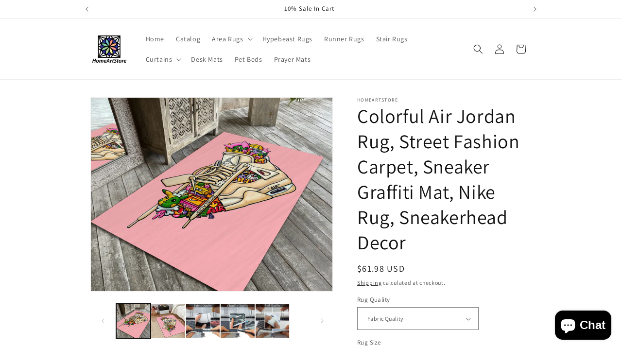

--- FILE ---
content_type: text/html; charset=utf-8
request_url: https://homeartstore.com/products/colorful-air-jordan-rug-street
body_size: 50775
content:
<!doctype html>
<html class="no-js" lang="en">
  <head>

<meta name="facebook-domain-verification" content="wd0sbu6gjnevi1pcxyksjr1kw4w9o9" />
    
<!-- Facebook Pixel Code -->
<script>
!function(f,b,e,v,n,t,s){if(f.fbq)return;n=f.fbq=function(){n.callMethod?
n.callMethod.apply(n,arguments):n.queue.push(arguments)};if(!f._fbq)f._fbq=n;
n.push=n;n.loaded=!0;n.version='2.0';n.queue=[];t=b.createElement(e);t.async=!0;
t.src=v;s=b.getElementsByTagName(e)[0];s.parentNode.insertBefore(t,s)}(window,
document,'script','https://connect.facebook.net/en_US/fbevents.js');
fbq('init', '1819934225114617');
fbq('track', 'PageView');
</script>
<noscript><img height="1" width="1" style="display:none"
src="https://www.facebook.com/tr?id=1819934225114617&ev=PageView&noscript=1"
/></noscript>
<!-- DO NOT MODIFY -->
<!-- End Facebook Pixel Code -->
    
<!-- Google tag (gtag.js) -->
<script async src="https://www.googletagmanager.com/gtag/js?id=G-EY1LH2PRGP">
</script>
<script>
  window.dataLayer = window.dataLayer || [];
  function gtag(){dataLayer.push(arguments);}
  gtag('js', new Date());

  gtag('config', 'G-EY1LH2PRGP');
</script>
    
    <meta name="google-site-verification" content="95zS6X_PswQORGkORAO6UdYuGnslJrRUe211ajL3V8E" />
    <meta charset="utf-8">
    <meta http-equiv="X-UA-Compatible" content="IE=edge">
    <meta name="viewport" content="width=device-width,initial-scale=1">
    <meta name="theme-color" content="">
    <link rel="canonical" href="https://homeartstore.com/products/colorful-air-jordan-rug-street"><link rel="icon" type="image/png" href="//homeartstore.com/cdn/shop/files/HomeArtStoreLogo.png?crop=center&height=32&v=1691497208&width=32"><link rel="preconnect" href="https://fonts.shopifycdn.com" crossorigin><title>
      Colorful Air Jordan Rug, Street Fashion Carpet, Sneaker Graffiti Mat, 
 &ndash; HomeArtStore</title>

    
      <meta name="description" content="Colorful Air Jordan Rug, perfect for sneaker enthusiasts and basketball lovers alike. This funky basketball mat adds a touch of urban style to any room, featuring bold designs inspired by classic Air Jordan sneakers. Let your floors pop with personality and energy with this sneaker graffiti carpet that brings the spirit of the court into your home.">
    

    

<meta property="og:site_name" content="HomeArtStore">
<meta property="og:url" content="https://homeartstore.com/products/colorful-air-jordan-rug-street">
<meta property="og:title" content="Colorful Air Jordan Rug, Street Fashion Carpet, Sneaker Graffiti Mat, ">
<meta property="og:type" content="product">
<meta property="og:description" content="Colorful Air Jordan Rug, perfect for sneaker enthusiasts and basketball lovers alike. This funky basketball mat adds a touch of urban style to any room, featuring bold designs inspired by classic Air Jordan sneakers. Let your floors pop with personality and energy with this sneaker graffiti carpet that brings the spirit of the court into your home."><meta property="og:image" content="http://homeartstore.com/cdn/shop/files/SneakerArtRug_996cde22-6bd5-464e-aaef-ba4026f67506.jpg?v=1711437993">
  <meta property="og:image:secure_url" content="https://homeartstore.com/cdn/shop/files/SneakerArtRug_996cde22-6bd5-464e-aaef-ba4026f67506.jpg?v=1711437993">
  <meta property="og:image:width" content="2500">
  <meta property="og:image:height" content="2000"><meta property="og:price:amount" content="61.98">
  <meta property="og:price:currency" content="USD"><meta name="twitter:card" content="summary_large_image">
<meta name="twitter:title" content="Colorful Air Jordan Rug, Street Fashion Carpet, Sneaker Graffiti Mat, ">
<meta name="twitter:description" content="Colorful Air Jordan Rug, perfect for sneaker enthusiasts and basketball lovers alike. This funky basketball mat adds a touch of urban style to any room, featuring bold designs inspired by classic Air Jordan sneakers. Let your floors pop with personality and energy with this sneaker graffiti carpet that brings the spirit of the court into your home.">


    <script src="//homeartstore.com/cdn/shop/t/1/assets/constants.js?v=58251544750838685771690637934" defer="defer"></script>
    <script src="//homeartstore.com/cdn/shop/t/1/assets/pubsub.js?v=158357773527763999511690637942" defer="defer"></script>
    <script src="//homeartstore.com/cdn/shop/t/1/assets/global.js?v=54939145903281508041690637935" defer="defer"></script><script src="//homeartstore.com/cdn/shop/t/1/assets/animations.js?v=88693664871331136111690637918" defer="defer"></script><script>window.performance && window.performance.mark && window.performance.mark('shopify.content_for_header.start');</script><meta name="google-site-verification" content="95zS6X_PswQORGkORAO6UdYuGnslJrRUe211ajL3V8E">
<meta id="shopify-digital-wallet" name="shopify-digital-wallet" content="/79826419989/digital_wallets/dialog">
<link rel="alternate" type="application/json+oembed" href="https://homeartstore.com/products/colorful-air-jordan-rug-street.oembed">
<script async="async" src="/checkouts/internal/preloads.js?locale=en-US"></script>
<script id="shopify-features" type="application/json">{"accessToken":"bd4404840febbdc11c4c288d8c786255","betas":["rich-media-storefront-analytics"],"domain":"homeartstore.com","predictiveSearch":true,"shopId":79826419989,"locale":"en"}</script>
<script>var Shopify = Shopify || {};
Shopify.shop = "53b1c3.myshopify.com";
Shopify.locale = "en";
Shopify.currency = {"active":"USD","rate":"1.0"};
Shopify.country = "US";
Shopify.theme = {"name":"Dawn","id":155737096469,"schema_name":"Dawn","schema_version":"11.0.0","theme_store_id":887,"role":"main"};
Shopify.theme.handle = "null";
Shopify.theme.style = {"id":null,"handle":null};
Shopify.cdnHost = "homeartstore.com/cdn";
Shopify.routes = Shopify.routes || {};
Shopify.routes.root = "/";</script>
<script type="module">!function(o){(o.Shopify=o.Shopify||{}).modules=!0}(window);</script>
<script>!function(o){function n(){var o=[];function n(){o.push(Array.prototype.slice.apply(arguments))}return n.q=o,n}var t=o.Shopify=o.Shopify||{};t.loadFeatures=n(),t.autoloadFeatures=n()}(window);</script>
<script id="shop-js-analytics" type="application/json">{"pageType":"product"}</script>
<script defer="defer" async type="module" src="//homeartstore.com/cdn/shopifycloud/shop-js/modules/v2/client.init-shop-cart-sync_BT-GjEfc.en.esm.js"></script>
<script defer="defer" async type="module" src="//homeartstore.com/cdn/shopifycloud/shop-js/modules/v2/chunk.common_D58fp_Oc.esm.js"></script>
<script defer="defer" async type="module" src="//homeartstore.com/cdn/shopifycloud/shop-js/modules/v2/chunk.modal_xMitdFEc.esm.js"></script>
<script type="module">
  await import("//homeartstore.com/cdn/shopifycloud/shop-js/modules/v2/client.init-shop-cart-sync_BT-GjEfc.en.esm.js");
await import("//homeartstore.com/cdn/shopifycloud/shop-js/modules/v2/chunk.common_D58fp_Oc.esm.js");
await import("//homeartstore.com/cdn/shopifycloud/shop-js/modules/v2/chunk.modal_xMitdFEc.esm.js");

  window.Shopify.SignInWithShop?.initShopCartSync?.({"fedCMEnabled":true,"windoidEnabled":true});

</script>
<script id="__st">var __st={"a":79826419989,"offset":10800,"reqid":"50465c24-ea40-41cf-a75c-e94b96cece73-1769473867","pageurl":"homeartstore.com\/products\/colorful-air-jordan-rug-street","u":"d96e7d954f8e","p":"product","rtyp":"product","rid":9056031506709};</script>
<script>window.ShopifyPaypalV4VisibilityTracking = true;</script>
<script id="captcha-bootstrap">!function(){'use strict';const t='contact',e='account',n='new_comment',o=[[t,t],['blogs',n],['comments',n],[t,'customer']],c=[[e,'customer_login'],[e,'guest_login'],[e,'recover_customer_password'],[e,'create_customer']],r=t=>t.map((([t,e])=>`form[action*='/${t}']:not([data-nocaptcha='true']) input[name='form_type'][value='${e}']`)).join(','),a=t=>()=>t?[...document.querySelectorAll(t)].map((t=>t.form)):[];function s(){const t=[...o],e=r(t);return a(e)}const i='password',u='form_key',d=['recaptcha-v3-token','g-recaptcha-response','h-captcha-response',i],f=()=>{try{return window.sessionStorage}catch{return}},m='__shopify_v',_=t=>t.elements[u];function p(t,e,n=!1){try{const o=window.sessionStorage,c=JSON.parse(o.getItem(e)),{data:r}=function(t){const{data:e,action:n}=t;return t[m]||n?{data:e,action:n}:{data:t,action:n}}(c);for(const[e,n]of Object.entries(r))t.elements[e]&&(t.elements[e].value=n);n&&o.removeItem(e)}catch(o){console.error('form repopulation failed',{error:o})}}const l='form_type',E='cptcha';function T(t){t.dataset[E]=!0}const w=window,h=w.document,L='Shopify',v='ce_forms',y='captcha';let A=!1;((t,e)=>{const n=(g='f06e6c50-85a8-45c8-87d0-21a2b65856fe',I='https://cdn.shopify.com/shopifycloud/storefront-forms-hcaptcha/ce_storefront_forms_captcha_hcaptcha.v1.5.2.iife.js',D={infoText:'Protected by hCaptcha',privacyText:'Privacy',termsText:'Terms'},(t,e,n)=>{const o=w[L][v],c=o.bindForm;if(c)return c(t,g,e,D).then(n);var r;o.q.push([[t,g,e,D],n]),r=I,A||(h.body.append(Object.assign(h.createElement('script'),{id:'captcha-provider',async:!0,src:r})),A=!0)});var g,I,D;w[L]=w[L]||{},w[L][v]=w[L][v]||{},w[L][v].q=[],w[L][y]=w[L][y]||{},w[L][y].protect=function(t,e){n(t,void 0,e),T(t)},Object.freeze(w[L][y]),function(t,e,n,w,h,L){const[v,y,A,g]=function(t,e,n){const i=e?o:[],u=t?c:[],d=[...i,...u],f=r(d),m=r(i),_=r(d.filter((([t,e])=>n.includes(e))));return[a(f),a(m),a(_),s()]}(w,h,L),I=t=>{const e=t.target;return e instanceof HTMLFormElement?e:e&&e.form},D=t=>v().includes(t);t.addEventListener('submit',(t=>{const e=I(t);if(!e)return;const n=D(e)&&!e.dataset.hcaptchaBound&&!e.dataset.recaptchaBound,o=_(e),c=g().includes(e)&&(!o||!o.value);(n||c)&&t.preventDefault(),c&&!n&&(function(t){try{if(!f())return;!function(t){const e=f();if(!e)return;const n=_(t);if(!n)return;const o=n.value;o&&e.removeItem(o)}(t);const e=Array.from(Array(32),(()=>Math.random().toString(36)[2])).join('');!function(t,e){_(t)||t.append(Object.assign(document.createElement('input'),{type:'hidden',name:u})),t.elements[u].value=e}(t,e),function(t,e){const n=f();if(!n)return;const o=[...t.querySelectorAll(`input[type='${i}']`)].map((({name:t})=>t)),c=[...d,...o],r={};for(const[a,s]of new FormData(t).entries())c.includes(a)||(r[a]=s);n.setItem(e,JSON.stringify({[m]:1,action:t.action,data:r}))}(t,e)}catch(e){console.error('failed to persist form',e)}}(e),e.submit())}));const S=(t,e)=>{t&&!t.dataset[E]&&(n(t,e.some((e=>e===t))),T(t))};for(const o of['focusin','change'])t.addEventListener(o,(t=>{const e=I(t);D(e)&&S(e,y())}));const B=e.get('form_key'),M=e.get(l),P=B&&M;t.addEventListener('DOMContentLoaded',(()=>{const t=y();if(P)for(const e of t)e.elements[l].value===M&&p(e,B);[...new Set([...A(),...v().filter((t=>'true'===t.dataset.shopifyCaptcha))])].forEach((e=>S(e,t)))}))}(h,new URLSearchParams(w.location.search),n,t,e,['guest_login'])})(!0,!0)}();</script>
<script integrity="sha256-4kQ18oKyAcykRKYeNunJcIwy7WH5gtpwJnB7kiuLZ1E=" data-source-attribution="shopify.loadfeatures" defer="defer" src="//homeartstore.com/cdn/shopifycloud/storefront/assets/storefront/load_feature-a0a9edcb.js" crossorigin="anonymous"></script>
<script data-source-attribution="shopify.dynamic_checkout.dynamic.init">var Shopify=Shopify||{};Shopify.PaymentButton=Shopify.PaymentButton||{isStorefrontPortableWallets:!0,init:function(){window.Shopify.PaymentButton.init=function(){};var t=document.createElement("script");t.src="https://homeartstore.com/cdn/shopifycloud/portable-wallets/latest/portable-wallets.en.js",t.type="module",document.head.appendChild(t)}};
</script>
<script data-source-attribution="shopify.dynamic_checkout.buyer_consent">
  function portableWalletsHideBuyerConsent(e){var t=document.getElementById("shopify-buyer-consent"),n=document.getElementById("shopify-subscription-policy-button");t&&n&&(t.classList.add("hidden"),t.setAttribute("aria-hidden","true"),n.removeEventListener("click",e))}function portableWalletsShowBuyerConsent(e){var t=document.getElementById("shopify-buyer-consent"),n=document.getElementById("shopify-subscription-policy-button");t&&n&&(t.classList.remove("hidden"),t.removeAttribute("aria-hidden"),n.addEventListener("click",e))}window.Shopify?.PaymentButton&&(window.Shopify.PaymentButton.hideBuyerConsent=portableWalletsHideBuyerConsent,window.Shopify.PaymentButton.showBuyerConsent=portableWalletsShowBuyerConsent);
</script>
<script data-source-attribution="shopify.dynamic_checkout.cart.bootstrap">document.addEventListener("DOMContentLoaded",(function(){function t(){return document.querySelector("shopify-accelerated-checkout-cart, shopify-accelerated-checkout")}if(t())Shopify.PaymentButton.init();else{new MutationObserver((function(e,n){t()&&(Shopify.PaymentButton.init(),n.disconnect())})).observe(document.body,{childList:!0,subtree:!0})}}));
</script>
<script id='scb4127' type='text/javascript' async='' src='https://homeartstore.com/cdn/shopifycloud/privacy-banner/storefront-banner.js'></script><script id="sections-script" data-sections="header" defer="defer" src="//homeartstore.com/cdn/shop/t/1/compiled_assets/scripts.js?v=152"></script>
<script>window.performance && window.performance.mark && window.performance.mark('shopify.content_for_header.end');</script>


    <style data-shopify>
      @font-face {
  font-family: Assistant;
  font-weight: 400;
  font-style: normal;
  font-display: swap;
  src: url("//homeartstore.com/cdn/fonts/assistant/assistant_n4.9120912a469cad1cc292572851508ca49d12e768.woff2") format("woff2"),
       url("//homeartstore.com/cdn/fonts/assistant/assistant_n4.6e9875ce64e0fefcd3f4446b7ec9036b3ddd2985.woff") format("woff");
}

      @font-face {
  font-family: Assistant;
  font-weight: 700;
  font-style: normal;
  font-display: swap;
  src: url("//homeartstore.com/cdn/fonts/assistant/assistant_n7.bf44452348ec8b8efa3aa3068825305886b1c83c.woff2") format("woff2"),
       url("//homeartstore.com/cdn/fonts/assistant/assistant_n7.0c887fee83f6b3bda822f1150b912c72da0f7b64.woff") format("woff");
}

      
      
      @font-face {
  font-family: Assistant;
  font-weight: 400;
  font-style: normal;
  font-display: swap;
  src: url("//homeartstore.com/cdn/fonts/assistant/assistant_n4.9120912a469cad1cc292572851508ca49d12e768.woff2") format("woff2"),
       url("//homeartstore.com/cdn/fonts/assistant/assistant_n4.6e9875ce64e0fefcd3f4446b7ec9036b3ddd2985.woff") format("woff");
}


      
        :root,
        .color-background-1 {
          --color-background: 255,255,255;
        
          --gradient-background: #ffffff;
        
        --color-foreground: 18,18,18;
        --color-shadow: 18,18,18;
        --color-button: 18,18,18;
        --color-button-text: 255,255,255;
        --color-secondary-button: 255,255,255;
        --color-secondary-button-text: 18,18,18;
        --color-link: 18,18,18;
        --color-badge-foreground: 18,18,18;
        --color-badge-background: 255,255,255;
        --color-badge-border: 18,18,18;
        --payment-terms-background-color: rgb(255 255 255);
      }
      
        
        .color-background-2 {
          --color-background: 243,243,243;
        
          --gradient-background: #f3f3f3;
        
        --color-foreground: 18,18,18;
        --color-shadow: 18,18,18;
        --color-button: 18,18,18;
        --color-button-text: 243,243,243;
        --color-secondary-button: 243,243,243;
        --color-secondary-button-text: 18,18,18;
        --color-link: 18,18,18;
        --color-badge-foreground: 18,18,18;
        --color-badge-background: 243,243,243;
        --color-badge-border: 18,18,18;
        --payment-terms-background-color: rgb(243 243 243);
      }
      
        
        .color-inverse {
          --color-background: 36,40,51;
        
          --gradient-background: #242833;
        
        --color-foreground: 255,255,255;
        --color-shadow: 18,18,18;
        --color-button: 255,255,255;
        --color-button-text: 0,0,0;
        --color-secondary-button: 36,40,51;
        --color-secondary-button-text: 255,255,255;
        --color-link: 255,255,255;
        --color-badge-foreground: 255,255,255;
        --color-badge-background: 36,40,51;
        --color-badge-border: 255,255,255;
        --payment-terms-background-color: rgb(36 40 51);
      }
      
        
        .color-accent-1 {
          --color-background: 18,18,18;
        
          --gradient-background: #121212;
        
        --color-foreground: 255,255,255;
        --color-shadow: 18,18,18;
        --color-button: 255,255,255;
        --color-button-text: 18,18,18;
        --color-secondary-button: 18,18,18;
        --color-secondary-button-text: 255,255,255;
        --color-link: 255,255,255;
        --color-badge-foreground: 255,255,255;
        --color-badge-background: 18,18,18;
        --color-badge-border: 255,255,255;
        --payment-terms-background-color: rgb(18 18 18);
      }
      
        
        .color-accent-2 {
          --color-background: 51,79,180;
        
          --gradient-background: #334fb4;
        
        --color-foreground: 255,255,255;
        --color-shadow: 18,18,18;
        --color-button: 255,255,255;
        --color-button-text: 51,79,180;
        --color-secondary-button: 51,79,180;
        --color-secondary-button-text: 255,255,255;
        --color-link: 255,255,255;
        --color-badge-foreground: 255,255,255;
        --color-badge-background: 51,79,180;
        --color-badge-border: 255,255,255;
        --payment-terms-background-color: rgb(51 79 180);
      }
      
        
        .color-scheme-dfd81d5c-440d-421a-bb4e-9c3a97901b02 {
          --color-background: 255,255,255;
        
          --gradient-background: #ffffff;
        
        --color-foreground: 154,154,154;
        --color-shadow: 18,18,18;
        --color-button: 18,18,18;
        --color-button-text: 255,255,255;
        --color-secondary-button: 255,255,255;
        --color-secondary-button-text: 18,18,18;
        --color-link: 18,18,18;
        --color-badge-foreground: 154,154,154;
        --color-badge-background: 255,255,255;
        --color-badge-border: 154,154,154;
        --payment-terms-background-color: rgb(255 255 255);
      }
      

      body, .color-background-1, .color-background-2, .color-inverse, .color-accent-1, .color-accent-2, .color-scheme-dfd81d5c-440d-421a-bb4e-9c3a97901b02 {
        color: rgba(var(--color-foreground), 0.75);
        background-color: rgb(var(--color-background));
      }

      :root {
        --font-body-family: Assistant, sans-serif;
        --font-body-style: normal;
        --font-body-weight: 400;
        --font-body-weight-bold: 700;

        --font-heading-family: Assistant, sans-serif;
        --font-heading-style: normal;
        --font-heading-weight: 400;

        --font-body-scale: 1.0;
        --font-heading-scale: 1.0;

        --media-padding: px;
        --media-border-opacity: 0.05;
        --media-border-width: 1px;
        --media-radius: 0px;
        --media-shadow-opacity: 0.0;
        --media-shadow-horizontal-offset: 0px;
        --media-shadow-vertical-offset: 4px;
        --media-shadow-blur-radius: 5px;
        --media-shadow-visible: 0;

        --page-width: 100rem;
        --page-width-margin: 0rem;

        --product-card-image-padding: 0.0rem;
        --product-card-corner-radius: 0.0rem;
        --product-card-text-alignment: left;
        --product-card-border-width: 0.0rem;
        --product-card-border-opacity: 0.1;
        --product-card-shadow-opacity: 0.0;
        --product-card-shadow-visible: 0;
        --product-card-shadow-horizontal-offset: 0.0rem;
        --product-card-shadow-vertical-offset: 0.4rem;
        --product-card-shadow-blur-radius: 0.5rem;

        --collection-card-image-padding: 0.0rem;
        --collection-card-corner-radius: 0.0rem;
        --collection-card-text-alignment: left;
        --collection-card-border-width: 0.0rem;
        --collection-card-border-opacity: 0.1;
        --collection-card-shadow-opacity: 0.0;
        --collection-card-shadow-visible: 0;
        --collection-card-shadow-horizontal-offset: 0.0rem;
        --collection-card-shadow-vertical-offset: 0.4rem;
        --collection-card-shadow-blur-radius: 0.5rem;

        --blog-card-image-padding: 0.0rem;
        --blog-card-corner-radius: 0.0rem;
        --blog-card-text-alignment: left;
        --blog-card-border-width: 0.0rem;
        --blog-card-border-opacity: 0.1;
        --blog-card-shadow-opacity: 0.0;
        --blog-card-shadow-visible: 0;
        --blog-card-shadow-horizontal-offset: 0.0rem;
        --blog-card-shadow-vertical-offset: 0.4rem;
        --blog-card-shadow-blur-radius: 0.5rem;

        --badge-corner-radius: 4.0rem;

        --popup-border-width: 1px;
        --popup-border-opacity: 0.1;
        --popup-corner-radius: 0px;
        --popup-shadow-opacity: 0.05;
        --popup-shadow-horizontal-offset: 0px;
        --popup-shadow-vertical-offset: 4px;
        --popup-shadow-blur-radius: 5px;

        --drawer-border-width: 1px;
        --drawer-border-opacity: 0.1;
        --drawer-shadow-opacity: 0.0;
        --drawer-shadow-horizontal-offset: 0px;
        --drawer-shadow-vertical-offset: 4px;
        --drawer-shadow-blur-radius: 5px;

        --spacing-sections-desktop: 0px;
        --spacing-sections-mobile: 0px;

        --grid-desktop-vertical-spacing: 8px;
        --grid-desktop-horizontal-spacing: 8px;
        --grid-mobile-vertical-spacing: 4px;
        --grid-mobile-horizontal-spacing: 4px;

        --text-boxes-border-opacity: 0.1;
        --text-boxes-border-width: 0px;
        --text-boxes-radius: 0px;
        --text-boxes-shadow-opacity: 0.0;
        --text-boxes-shadow-visible: 0;
        --text-boxes-shadow-horizontal-offset: 0px;
        --text-boxes-shadow-vertical-offset: 4px;
        --text-boxes-shadow-blur-radius: 5px;

        --buttons-radius: 0px;
        --buttons-radius-outset: 0px;
        --buttons-border-width: 1px;
        --buttons-border-opacity: 1.0;
        --buttons-shadow-opacity: 0.0;
        --buttons-shadow-visible: 0;
        --buttons-shadow-horizontal-offset: 0px;
        --buttons-shadow-vertical-offset: 4px;
        --buttons-shadow-blur-radius: 5px;
        --buttons-border-offset: 0px;

        --inputs-radius: 0px;
        --inputs-border-width: 1px;
        --inputs-border-opacity: 0.55;
        --inputs-shadow-opacity: 0.0;
        --inputs-shadow-horizontal-offset: 0px;
        --inputs-margin-offset: 0px;
        --inputs-shadow-vertical-offset: 4px;
        --inputs-shadow-blur-radius: 5px;
        --inputs-radius-outset: 0px;

        --variant-pills-radius: 40px;
        --variant-pills-border-width: 1px;
        --variant-pills-border-opacity: 0.55;
        --variant-pills-shadow-opacity: 0.0;
        --variant-pills-shadow-horizontal-offset: 0px;
        --variant-pills-shadow-vertical-offset: 4px;
        --variant-pills-shadow-blur-radius: 5px;
      }

      *,
      *::before,
      *::after {
        box-sizing: inherit;
      }

      html {
        box-sizing: border-box;
        font-size: calc(var(--font-body-scale) * 62.5%);
        height: 100%;
      }

      body {
        display: grid;
        grid-template-rows: auto auto 1fr auto;
        grid-template-columns: 100%;
        min-height: 100%;
        margin: 0;
        font-size: 1.5rem;
        letter-spacing: 0.06rem;
        line-height: calc(1 + 0.8 / var(--font-body-scale));
        font-family: var(--font-body-family);
        font-style: var(--font-body-style);
        font-weight: var(--font-body-weight);
      }

      @media screen and (min-width: 750px) {
        body {
          font-size: 1.6rem;
        }
      }
    </style>

    <link href="//homeartstore.com/cdn/shop/t/1/assets/base.css?v=165191016556652226921690637919" rel="stylesheet" type="text/css" media="all" />
<link rel="preload" as="font" href="//homeartstore.com/cdn/fonts/assistant/assistant_n4.9120912a469cad1cc292572851508ca49d12e768.woff2" type="font/woff2" crossorigin><link rel="preload" as="font" href="//homeartstore.com/cdn/fonts/assistant/assistant_n4.9120912a469cad1cc292572851508ca49d12e768.woff2" type="font/woff2" crossorigin><link href="//homeartstore.com/cdn/shop/t/1/assets/component-localization-form.css?v=143319823105703127341690637927" rel="stylesheet" type="text/css" media="all" />
      <script src="//homeartstore.com/cdn/shop/t/1/assets/localization-form.js?v=161644695336821385561690637936" defer="defer"></script><link
        rel="stylesheet"
        href="//homeartstore.com/cdn/shop/t/1/assets/component-predictive-search.css?v=118923337488134913561690637930"
        media="print"
        onload="this.media='all'"
      ><script>
      document.documentElement.className = document.documentElement.className.replace('no-js', 'js');
      if (Shopify.designMode) {
        document.documentElement.classList.add('shopify-design-mode');
      }
    </script>
  <!-- BEGIN app block: shopify://apps/judge-me-reviews/blocks/judgeme_core/61ccd3b1-a9f2-4160-9fe9-4fec8413e5d8 --><!-- Start of Judge.me Core -->






<link rel="dns-prefetch" href="https://cdnwidget.judge.me">
<link rel="dns-prefetch" href="https://cdn.judge.me">
<link rel="dns-prefetch" href="https://cdn1.judge.me">
<link rel="dns-prefetch" href="https://api.judge.me">

<script data-cfasync='false' class='jdgm-settings-script'>window.jdgmSettings={"pagination":5,"disable_web_reviews":false,"badge_no_review_text":"No reviews","badge_n_reviews_text":"{{ n }} review/reviews","hide_badge_preview_if_no_reviews":true,"badge_hide_text":false,"enforce_center_preview_badge":false,"widget_title":"Customer Reviews","widget_open_form_text":"Write a review","widget_close_form_text":"Cancel review","widget_refresh_page_text":"Refresh page","widget_summary_text":"Based on {{ number_of_reviews }} review/reviews","widget_no_review_text":"Be the first to write a review","widget_name_field_text":"Display name","widget_verified_name_field_text":"Verified Name (public)","widget_name_placeholder_text":"Display name","widget_required_field_error_text":"This field is required.","widget_email_field_text":"Email address","widget_verified_email_field_text":"Verified Email (private, can not be edited)","widget_email_placeholder_text":"Your email address","widget_email_field_error_text":"Please enter a valid email address.","widget_rating_field_text":"Rating","widget_review_title_field_text":"Review Title","widget_review_title_placeholder_text":"Give your review a title","widget_review_body_field_text":"Review content","widget_review_body_placeholder_text":"Start writing here...","widget_pictures_field_text":"Picture/Video (optional)","widget_submit_review_text":"Submit Review","widget_submit_verified_review_text":"Submit Verified Review","widget_submit_success_msg_with_auto_publish":"Thank you! Please refresh the page in a few moments to see your review. You can remove or edit your review by logging into \u003ca href='https://judge.me/login' target='_blank' rel='nofollow noopener'\u003eJudge.me\u003c/a\u003e","widget_submit_success_msg_no_auto_publish":"Thank you! Your review will be published as soon as it is approved by the shop admin. You can remove or edit your review by logging into \u003ca href='https://judge.me/login' target='_blank' rel='nofollow noopener'\u003eJudge.me\u003c/a\u003e","widget_show_default_reviews_out_of_total_text":"Showing {{ n_reviews_shown }} out of {{ n_reviews }} reviews.","widget_show_all_link_text":"Show all","widget_show_less_link_text":"Show less","widget_author_said_text":"{{ reviewer_name }} said:","widget_days_text":"{{ n }} days ago","widget_weeks_text":"{{ n }} week/weeks ago","widget_months_text":"{{ n }} month/months ago","widget_years_text":"{{ n }} year/years ago","widget_yesterday_text":"Yesterday","widget_today_text":"Today","widget_replied_text":"\u003e\u003e {{ shop_name }} replied:","widget_read_more_text":"Read more","widget_reviewer_name_as_initial":"","widget_rating_filter_color":"#fbcd0a","widget_rating_filter_see_all_text":"See all reviews","widget_sorting_most_recent_text":"Most Recent","widget_sorting_highest_rating_text":"Highest Rating","widget_sorting_lowest_rating_text":"Lowest Rating","widget_sorting_with_pictures_text":"Only Pictures","widget_sorting_most_helpful_text":"Most Helpful","widget_open_question_form_text":"Ask a question","widget_reviews_subtab_text":"Reviews","widget_questions_subtab_text":"Questions","widget_question_label_text":"Question","widget_answer_label_text":"Answer","widget_question_placeholder_text":"Write your question here","widget_submit_question_text":"Submit Question","widget_question_submit_success_text":"Thank you for your question! We will notify you once it gets answered.","verified_badge_text":"Verified","verified_badge_bg_color":"","verified_badge_text_color":"","verified_badge_placement":"left-of-reviewer-name","widget_review_max_height":"","widget_hide_border":false,"widget_social_share":false,"widget_thumb":false,"widget_review_location_show":false,"widget_location_format":"","all_reviews_include_out_of_store_products":true,"all_reviews_out_of_store_text":"(out of store)","all_reviews_pagination":100,"all_reviews_product_name_prefix_text":"about","enable_review_pictures":true,"enable_question_anwser":false,"widget_theme":"default","review_date_format":"mm/dd/yyyy","default_sort_method":"most-recent","widget_product_reviews_subtab_text":"Product Reviews","widget_shop_reviews_subtab_text":"Shop Reviews","widget_other_products_reviews_text":"Reviews for other products","widget_store_reviews_subtab_text":"Store reviews","widget_no_store_reviews_text":"This store hasn't received any reviews yet","widget_web_restriction_product_reviews_text":"This product hasn't received any reviews yet","widget_no_items_text":"No items found","widget_show_more_text":"Show more","widget_write_a_store_review_text":"Write a Store Review","widget_other_languages_heading":"Reviews in Other Languages","widget_translate_review_text":"Translate review to {{ language }}","widget_translating_review_text":"Translating...","widget_show_original_translation_text":"Show original ({{ language }})","widget_translate_review_failed_text":"Review couldn't be translated.","widget_translate_review_retry_text":"Retry","widget_translate_review_try_again_later_text":"Try again later","show_product_url_for_grouped_product":false,"widget_sorting_pictures_first_text":"Pictures First","show_pictures_on_all_rev_page_mobile":false,"show_pictures_on_all_rev_page_desktop":false,"floating_tab_hide_mobile_install_preference":false,"floating_tab_button_name":"★ Reviews","floating_tab_title":"Let customers speak for us","floating_tab_button_color":"","floating_tab_button_background_color":"","floating_tab_url":"","floating_tab_url_enabled":false,"floating_tab_tab_style":"text","all_reviews_text_badge_text":"Customers rate us {{ shop.metafields.judgeme.all_reviews_rating | round: 1 }}/5 based on {{ shop.metafields.judgeme.all_reviews_count }} reviews.","all_reviews_text_badge_text_branded_style":"{{ shop.metafields.judgeme.all_reviews_rating | round: 1 }} out of 5 stars based on {{ shop.metafields.judgeme.all_reviews_count }} reviews","is_all_reviews_text_badge_a_link":false,"show_stars_for_all_reviews_text_badge":false,"all_reviews_text_badge_url":"","all_reviews_text_style":"branded","all_reviews_text_color_style":"judgeme_brand_color","all_reviews_text_color":"#108474","all_reviews_text_show_jm_brand":true,"featured_carousel_show_header":true,"featured_carousel_title":"Let customers speak for us","testimonials_carousel_title":"Customers are saying","videos_carousel_title":"Real customer stories","cards_carousel_title":"Customers are saying","featured_carousel_count_text":"from {{ n }} reviews","featured_carousel_add_link_to_all_reviews_page":false,"featured_carousel_url":"","featured_carousel_show_images":true,"featured_carousel_autoslide_interval":5,"featured_carousel_arrows_on_the_sides":false,"featured_carousel_height":250,"featured_carousel_width":80,"featured_carousel_image_size":0,"featured_carousel_image_height":250,"featured_carousel_arrow_color":"#eeeeee","verified_count_badge_style":"branded","verified_count_badge_orientation":"horizontal","verified_count_badge_color_style":"judgeme_brand_color","verified_count_badge_color":"#108474","is_verified_count_badge_a_link":false,"verified_count_badge_url":"","verified_count_badge_show_jm_brand":true,"widget_rating_preset_default":5,"widget_first_sub_tab":"product-reviews","widget_show_histogram":true,"widget_histogram_use_custom_color":false,"widget_pagination_use_custom_color":false,"widget_star_use_custom_color":false,"widget_verified_badge_use_custom_color":false,"widget_write_review_use_custom_color":false,"picture_reminder_submit_button":"Upload Pictures","enable_review_videos":false,"mute_video_by_default":false,"widget_sorting_videos_first_text":"Videos First","widget_review_pending_text":"Pending","featured_carousel_items_for_large_screen":3,"social_share_options_order":"Facebook,Twitter","remove_microdata_snippet":true,"disable_json_ld":false,"enable_json_ld_products":false,"preview_badge_show_question_text":false,"preview_badge_no_question_text":"No questions","preview_badge_n_question_text":"{{ number_of_questions }} question/questions","qa_badge_show_icon":false,"qa_badge_position":"same-row","remove_judgeme_branding":false,"widget_add_search_bar":false,"widget_search_bar_placeholder":"Search","widget_sorting_verified_only_text":"Verified only","featured_carousel_theme":"default","featured_carousel_show_rating":true,"featured_carousel_show_title":true,"featured_carousel_show_body":true,"featured_carousel_show_date":false,"featured_carousel_show_reviewer":true,"featured_carousel_show_product":false,"featured_carousel_header_background_color":"#108474","featured_carousel_header_text_color":"#ffffff","featured_carousel_name_product_separator":"reviewed","featured_carousel_full_star_background":"#108474","featured_carousel_empty_star_background":"#dadada","featured_carousel_vertical_theme_background":"#f9fafb","featured_carousel_verified_badge_enable":true,"featured_carousel_verified_badge_color":"#108474","featured_carousel_border_style":"round","featured_carousel_review_line_length_limit":3,"featured_carousel_more_reviews_button_text":"Read more reviews","featured_carousel_view_product_button_text":"View product","all_reviews_page_load_reviews_on":"scroll","all_reviews_page_load_more_text":"Load More Reviews","disable_fb_tab_reviews":false,"enable_ajax_cdn_cache":false,"widget_advanced_speed_features":5,"widget_public_name_text":"displayed publicly like","default_reviewer_name":"John Smith","default_reviewer_name_has_non_latin":true,"widget_reviewer_anonymous":"Anonymous","medals_widget_title":"Judge.me Review Medals","medals_widget_background_color":"#f9fafb","medals_widget_position":"footer_all_pages","medals_widget_border_color":"#f9fafb","medals_widget_verified_text_position":"left","medals_widget_use_monochromatic_version":false,"medals_widget_elements_color":"#108474","show_reviewer_avatar":true,"widget_invalid_yt_video_url_error_text":"Not a YouTube video URL","widget_max_length_field_error_text":"Please enter no more than {0} characters.","widget_show_country_flag":false,"widget_show_collected_via_shop_app":true,"widget_verified_by_shop_badge_style":"light","widget_verified_by_shop_text":"Verified by Shop","widget_show_photo_gallery":false,"widget_load_with_code_splitting":true,"widget_ugc_install_preference":false,"widget_ugc_title":"Made by us, Shared by you","widget_ugc_subtitle":"Tag us to see your picture featured in our page","widget_ugc_arrows_color":"#ffffff","widget_ugc_primary_button_text":"Buy Now","widget_ugc_primary_button_background_color":"#108474","widget_ugc_primary_button_text_color":"#ffffff","widget_ugc_primary_button_border_width":"0","widget_ugc_primary_button_border_style":"none","widget_ugc_primary_button_border_color":"#108474","widget_ugc_primary_button_border_radius":"25","widget_ugc_secondary_button_text":"Load More","widget_ugc_secondary_button_background_color":"#ffffff","widget_ugc_secondary_button_text_color":"#108474","widget_ugc_secondary_button_border_width":"2","widget_ugc_secondary_button_border_style":"solid","widget_ugc_secondary_button_border_color":"#108474","widget_ugc_secondary_button_border_radius":"25","widget_ugc_reviews_button_text":"View Reviews","widget_ugc_reviews_button_background_color":"#ffffff","widget_ugc_reviews_button_text_color":"#108474","widget_ugc_reviews_button_border_width":"2","widget_ugc_reviews_button_border_style":"solid","widget_ugc_reviews_button_border_color":"#108474","widget_ugc_reviews_button_border_radius":"25","widget_ugc_reviews_button_link_to":"judgeme-reviews-page","widget_ugc_show_post_date":true,"widget_ugc_max_width":"800","widget_rating_metafield_value_type":true,"widget_primary_color":"#108474","widget_enable_secondary_color":false,"widget_secondary_color":"#edf5f5","widget_summary_average_rating_text":"{{ average_rating }} out of 5","widget_media_grid_title":"Customer photos \u0026 videos","widget_media_grid_see_more_text":"See more","widget_round_style":false,"widget_show_product_medals":true,"widget_verified_by_judgeme_text":"Verified by Judge.me","widget_show_store_medals":true,"widget_verified_by_judgeme_text_in_store_medals":"Verified by Judge.me","widget_media_field_exceed_quantity_message":"Sorry, we can only accept {{ max_media }} for one review.","widget_media_field_exceed_limit_message":"{{ file_name }} is too large, please select a {{ media_type }} less than {{ size_limit }}MB.","widget_review_submitted_text":"Review Submitted!","widget_question_submitted_text":"Question Submitted!","widget_close_form_text_question":"Cancel","widget_write_your_answer_here_text":"Write your answer here","widget_enabled_branded_link":true,"widget_show_collected_by_judgeme":true,"widget_reviewer_name_color":"","widget_write_review_text_color":"","widget_write_review_bg_color":"","widget_collected_by_judgeme_text":"collected by Judge.me","widget_pagination_type":"standard","widget_load_more_text":"Load More","widget_load_more_color":"#108474","widget_full_review_text":"Full Review","widget_read_more_reviews_text":"Read More Reviews","widget_read_questions_text":"Read Questions","widget_questions_and_answers_text":"Questions \u0026 Answers","widget_verified_by_text":"Verified by","widget_verified_text":"Verified","widget_number_of_reviews_text":"{{ number_of_reviews }} reviews","widget_back_button_text":"Back","widget_next_button_text":"Next","widget_custom_forms_filter_button":"Filters","custom_forms_style":"horizontal","widget_show_review_information":false,"how_reviews_are_collected":"How reviews are collected?","widget_show_review_keywords":false,"widget_gdpr_statement":"How we use your data: We'll only contact you about the review you left, and only if necessary. By submitting your review, you agree to Judge.me's \u003ca href='https://judge.me/terms' target='_blank' rel='nofollow noopener'\u003eterms\u003c/a\u003e, \u003ca href='https://judge.me/privacy' target='_blank' rel='nofollow noopener'\u003eprivacy\u003c/a\u003e and \u003ca href='https://judge.me/content-policy' target='_blank' rel='nofollow noopener'\u003econtent\u003c/a\u003e policies.","widget_multilingual_sorting_enabled":false,"widget_translate_review_content_enabled":false,"widget_translate_review_content_method":"manual","popup_widget_review_selection":"automatically_with_pictures","popup_widget_round_border_style":true,"popup_widget_show_title":true,"popup_widget_show_body":true,"popup_widget_show_reviewer":false,"popup_widget_show_product":true,"popup_widget_show_pictures":true,"popup_widget_use_review_picture":true,"popup_widget_show_on_home_page":true,"popup_widget_show_on_product_page":true,"popup_widget_show_on_collection_page":true,"popup_widget_show_on_cart_page":true,"popup_widget_position":"bottom_left","popup_widget_first_review_delay":5,"popup_widget_duration":5,"popup_widget_interval":5,"popup_widget_review_count":5,"popup_widget_hide_on_mobile":true,"review_snippet_widget_round_border_style":true,"review_snippet_widget_card_color":"#FFFFFF","review_snippet_widget_slider_arrows_background_color":"#FFFFFF","review_snippet_widget_slider_arrows_color":"#000000","review_snippet_widget_star_color":"#108474","show_product_variant":false,"all_reviews_product_variant_label_text":"Variant: ","widget_show_verified_branding":true,"widget_ai_summary_title":"Customers say","widget_ai_summary_disclaimer":"AI-powered review summary based on recent customer reviews","widget_show_ai_summary":false,"widget_show_ai_summary_bg":false,"widget_show_review_title_input":true,"redirect_reviewers_invited_via_email":"review_widget","request_store_review_after_product_review":false,"request_review_other_products_in_order":false,"review_form_color_scheme":"default","review_form_corner_style":"square","review_form_star_color":{},"review_form_text_color":"#333333","review_form_background_color":"#ffffff","review_form_field_background_color":"#fafafa","review_form_button_color":{},"review_form_button_text_color":"#ffffff","review_form_modal_overlay_color":"#000000","review_content_screen_title_text":"How would you rate this product?","review_content_introduction_text":"We would love it if you would share a bit about your experience.","store_review_form_title_text":"How would you rate this store?","store_review_form_introduction_text":"We would love it if you would share a bit about your experience.","show_review_guidance_text":true,"one_star_review_guidance_text":"Poor","five_star_review_guidance_text":"Great","customer_information_screen_title_text":"About you","customer_information_introduction_text":"Please tell us more about you.","custom_questions_screen_title_text":"Your experience in more detail","custom_questions_introduction_text":"Here are a few questions to help us understand more about your experience.","review_submitted_screen_title_text":"Thanks for your review!","review_submitted_screen_thank_you_text":"We are processing it and it will appear on the store soon.","review_submitted_screen_email_verification_text":"Please confirm your email by clicking the link we just sent you. This helps us keep reviews authentic.","review_submitted_request_store_review_text":"Would you like to share your experience of shopping with us?","review_submitted_review_other_products_text":"Would you like to review these products?","store_review_screen_title_text":"Would you like to share your experience of shopping with us?","store_review_introduction_text":"We value your feedback and use it to improve. Please share any thoughts or suggestions you have.","reviewer_media_screen_title_picture_text":"Share a picture","reviewer_media_introduction_picture_text":"Upload a photo to support your review.","reviewer_media_screen_title_video_text":"Share a video","reviewer_media_introduction_video_text":"Upload a video to support your review.","reviewer_media_screen_title_picture_or_video_text":"Share a picture or video","reviewer_media_introduction_picture_or_video_text":"Upload a photo or video to support your review.","reviewer_media_youtube_url_text":"Paste your Youtube URL here","advanced_settings_next_step_button_text":"Next","advanced_settings_close_review_button_text":"Close","modal_write_review_flow":false,"write_review_flow_required_text":"Required","write_review_flow_privacy_message_text":"We respect your privacy.","write_review_flow_anonymous_text":"Post review as anonymous","write_review_flow_visibility_text":"This won't be visible to other customers.","write_review_flow_multiple_selection_help_text":"Select as many as you like","write_review_flow_single_selection_help_text":"Select one option","write_review_flow_required_field_error_text":"This field is required","write_review_flow_invalid_email_error_text":"Please enter a valid email address","write_review_flow_max_length_error_text":"Max. {{ max_length }} characters.","write_review_flow_media_upload_text":"\u003cb\u003eClick to upload\u003c/b\u003e or drag and drop","write_review_flow_gdpr_statement":"We'll only contact you about your review if necessary. By submitting your review, you agree to our \u003ca href='https://judge.me/terms' target='_blank' rel='nofollow noopener'\u003eterms and conditions\u003c/a\u003e and \u003ca href='https://judge.me/privacy' target='_blank' rel='nofollow noopener'\u003eprivacy policy\u003c/a\u003e.","rating_only_reviews_enabled":false,"show_negative_reviews_help_screen":false,"new_review_flow_help_screen_rating_threshold":3,"negative_review_resolution_screen_title_text":"Tell us more","negative_review_resolution_text":"Your experience matters to us. If there were issues with your purchase, we're here to help. Feel free to reach out to us, we'd love the opportunity to make things right.","negative_review_resolution_button_text":"Contact us","negative_review_resolution_proceed_with_review_text":"Leave a review","negative_review_resolution_subject":"Issue with purchase from {{ shop_name }}.{{ order_name }}","preview_badge_collection_page_install_status":false,"widget_review_custom_css":"","preview_badge_custom_css":"","preview_badge_stars_count":"5-stars","featured_carousel_custom_css":"","floating_tab_custom_css":"","all_reviews_widget_custom_css":"","medals_widget_custom_css":"","verified_badge_custom_css":"","all_reviews_text_custom_css":"","transparency_badges_collected_via_store_invite":false,"transparency_badges_from_another_provider":false,"transparency_badges_collected_from_store_visitor":false,"transparency_badges_collected_by_verified_review_provider":false,"transparency_badges_earned_reward":false,"transparency_badges_collected_via_store_invite_text":"Review collected via store invitation","transparency_badges_from_another_provider_text":"Review collected from another provider","transparency_badges_collected_from_store_visitor_text":"Review collected from a store visitor","transparency_badges_written_in_google_text":"Review written in Google","transparency_badges_written_in_etsy_text":"Review written in Etsy","transparency_badges_written_in_shop_app_text":"Review written in Shop App","transparency_badges_earned_reward_text":"Review earned a reward for future purchase","product_review_widget_per_page":10,"widget_store_review_label_text":"Review about the store","checkout_comment_extension_title_on_product_page":"Customer Comments","checkout_comment_extension_num_latest_comment_show":5,"checkout_comment_extension_format":"name_and_timestamp","checkout_comment_customer_name":"last_initial","checkout_comment_comment_notification":true,"preview_badge_collection_page_install_preference":false,"preview_badge_home_page_install_preference":false,"preview_badge_product_page_install_preference":false,"review_widget_install_preference":"","review_carousel_install_preference":false,"floating_reviews_tab_install_preference":"none","verified_reviews_count_badge_install_preference":false,"all_reviews_text_install_preference":false,"review_widget_best_location":false,"judgeme_medals_install_preference":false,"review_widget_revamp_enabled":false,"review_widget_qna_enabled":false,"review_widget_header_theme":"minimal","review_widget_widget_title_enabled":true,"review_widget_header_text_size":"medium","review_widget_header_text_weight":"regular","review_widget_average_rating_style":"compact","review_widget_bar_chart_enabled":true,"review_widget_bar_chart_type":"numbers","review_widget_bar_chart_style":"standard","review_widget_expanded_media_gallery_enabled":false,"review_widget_reviews_section_theme":"standard","review_widget_image_style":"thumbnails","review_widget_review_image_ratio":"square","review_widget_stars_size":"medium","review_widget_verified_badge":"standard_text","review_widget_review_title_text_size":"medium","review_widget_review_text_size":"medium","review_widget_review_text_length":"medium","review_widget_number_of_columns_desktop":3,"review_widget_carousel_transition_speed":5,"review_widget_custom_questions_answers_display":"always","review_widget_button_text_color":"#FFFFFF","review_widget_text_color":"#000000","review_widget_lighter_text_color":"#7B7B7B","review_widget_corner_styling":"soft","review_widget_review_word_singular":"review","review_widget_review_word_plural":"reviews","review_widget_voting_label":"Helpful?","review_widget_shop_reply_label":"Reply from {{ shop_name }}:","review_widget_filters_title":"Filters","qna_widget_question_word_singular":"Question","qna_widget_question_word_plural":"Questions","qna_widget_answer_reply_label":"Answer from {{ answerer_name }}:","qna_content_screen_title_text":"Ask a question about this product","qna_widget_question_required_field_error_text":"Please enter your question.","qna_widget_flow_gdpr_statement":"We'll only contact you about your question if necessary. By submitting your question, you agree to our \u003ca href='https://judge.me/terms' target='_blank' rel='nofollow noopener'\u003eterms and conditions\u003c/a\u003e and \u003ca href='https://judge.me/privacy' target='_blank' rel='nofollow noopener'\u003eprivacy policy\u003c/a\u003e.","qna_widget_question_submitted_text":"Thanks for your question!","qna_widget_close_form_text_question":"Close","qna_widget_question_submit_success_text":"We’ll notify you by email when your question is answered.","all_reviews_widget_v2025_enabled":false,"all_reviews_widget_v2025_header_theme":"default","all_reviews_widget_v2025_widget_title_enabled":true,"all_reviews_widget_v2025_header_text_size":"medium","all_reviews_widget_v2025_header_text_weight":"regular","all_reviews_widget_v2025_average_rating_style":"compact","all_reviews_widget_v2025_bar_chart_enabled":true,"all_reviews_widget_v2025_bar_chart_type":"numbers","all_reviews_widget_v2025_bar_chart_style":"standard","all_reviews_widget_v2025_expanded_media_gallery_enabled":false,"all_reviews_widget_v2025_show_store_medals":true,"all_reviews_widget_v2025_show_photo_gallery":true,"all_reviews_widget_v2025_show_review_keywords":false,"all_reviews_widget_v2025_show_ai_summary":false,"all_reviews_widget_v2025_show_ai_summary_bg":false,"all_reviews_widget_v2025_add_search_bar":false,"all_reviews_widget_v2025_default_sort_method":"most-recent","all_reviews_widget_v2025_reviews_per_page":10,"all_reviews_widget_v2025_reviews_section_theme":"default","all_reviews_widget_v2025_image_style":"thumbnails","all_reviews_widget_v2025_review_image_ratio":"square","all_reviews_widget_v2025_stars_size":"medium","all_reviews_widget_v2025_verified_badge":"bold_badge","all_reviews_widget_v2025_review_title_text_size":"medium","all_reviews_widget_v2025_review_text_size":"medium","all_reviews_widget_v2025_review_text_length":"medium","all_reviews_widget_v2025_number_of_columns_desktop":3,"all_reviews_widget_v2025_carousel_transition_speed":5,"all_reviews_widget_v2025_custom_questions_answers_display":"always","all_reviews_widget_v2025_show_product_variant":false,"all_reviews_widget_v2025_show_reviewer_avatar":true,"all_reviews_widget_v2025_reviewer_name_as_initial":"","all_reviews_widget_v2025_review_location_show":false,"all_reviews_widget_v2025_location_format":"","all_reviews_widget_v2025_show_country_flag":false,"all_reviews_widget_v2025_verified_by_shop_badge_style":"light","all_reviews_widget_v2025_social_share":false,"all_reviews_widget_v2025_social_share_options_order":"Facebook,Twitter,LinkedIn,Pinterest","all_reviews_widget_v2025_pagination_type":"standard","all_reviews_widget_v2025_button_text_color":"#FFFFFF","all_reviews_widget_v2025_text_color":"#000000","all_reviews_widget_v2025_lighter_text_color":"#7B7B7B","all_reviews_widget_v2025_corner_styling":"soft","all_reviews_widget_v2025_title":"Customer reviews","all_reviews_widget_v2025_ai_summary_title":"Customers say about this store","all_reviews_widget_v2025_no_review_text":"Be the first to write a review","platform":"shopify","branding_url":"https://app.judge.me/reviews","branding_text":"Powered by Judge.me","locale":"en","reply_name":"HomeArtStore","widget_version":"3.0","footer":true,"autopublish":true,"review_dates":true,"enable_custom_form":false,"shop_locale":"en","enable_multi_locales_translations":false,"show_review_title_input":true,"review_verification_email_status":"always","can_be_branded":false,"reply_name_text":"HomeArtStore"};</script> <style class='jdgm-settings-style'>.jdgm-xx{left:0}:root{--jdgm-primary-color: #108474;--jdgm-secondary-color: rgba(16,132,116,0.1);--jdgm-star-color: #108474;--jdgm-write-review-text-color: white;--jdgm-write-review-bg-color: #108474;--jdgm-paginate-color: #108474;--jdgm-border-radius: 0;--jdgm-reviewer-name-color: #108474}.jdgm-histogram__bar-content{background-color:#108474}.jdgm-rev[data-verified-buyer=true] .jdgm-rev__icon.jdgm-rev__icon:after,.jdgm-rev__buyer-badge.jdgm-rev__buyer-badge{color:white;background-color:#108474}.jdgm-review-widget--small .jdgm-gallery.jdgm-gallery .jdgm-gallery__thumbnail-link:nth-child(8) .jdgm-gallery__thumbnail-wrapper.jdgm-gallery__thumbnail-wrapper:before{content:"See more"}@media only screen and (min-width: 768px){.jdgm-gallery.jdgm-gallery .jdgm-gallery__thumbnail-link:nth-child(8) .jdgm-gallery__thumbnail-wrapper.jdgm-gallery__thumbnail-wrapper:before{content:"See more"}}.jdgm-prev-badge[data-average-rating='0.00']{display:none !important}.jdgm-author-all-initials{display:none !important}.jdgm-author-last-initial{display:none !important}.jdgm-rev-widg__title{visibility:hidden}.jdgm-rev-widg__summary-text{visibility:hidden}.jdgm-prev-badge__text{visibility:hidden}.jdgm-rev__prod-link-prefix:before{content:'about'}.jdgm-rev__variant-label:before{content:'Variant: '}.jdgm-rev__out-of-store-text:before{content:'(out of store)'}@media only screen and (min-width: 768px){.jdgm-rev__pics .jdgm-rev_all-rev-page-picture-separator,.jdgm-rev__pics .jdgm-rev__product-picture{display:none}}@media only screen and (max-width: 768px){.jdgm-rev__pics .jdgm-rev_all-rev-page-picture-separator,.jdgm-rev__pics .jdgm-rev__product-picture{display:none}}.jdgm-preview-badge[data-template="product"]{display:none !important}.jdgm-preview-badge[data-template="collection"]{display:none !important}.jdgm-preview-badge[data-template="index"]{display:none !important}.jdgm-review-widget[data-from-snippet="true"]{display:none !important}.jdgm-verified-count-badget[data-from-snippet="true"]{display:none !important}.jdgm-carousel-wrapper[data-from-snippet="true"]{display:none !important}.jdgm-all-reviews-text[data-from-snippet="true"]{display:none !important}.jdgm-medals-section[data-from-snippet="true"]{display:none !important}.jdgm-ugc-media-wrapper[data-from-snippet="true"]{display:none !important}.jdgm-rev__transparency-badge[data-badge-type="review_collected_via_store_invitation"]{display:none !important}.jdgm-rev__transparency-badge[data-badge-type="review_collected_from_another_provider"]{display:none !important}.jdgm-rev__transparency-badge[data-badge-type="review_collected_from_store_visitor"]{display:none !important}.jdgm-rev__transparency-badge[data-badge-type="review_written_in_etsy"]{display:none !important}.jdgm-rev__transparency-badge[data-badge-type="review_written_in_google_business"]{display:none !important}.jdgm-rev__transparency-badge[data-badge-type="review_written_in_shop_app"]{display:none !important}.jdgm-rev__transparency-badge[data-badge-type="review_earned_for_future_purchase"]{display:none !important}.jdgm-review-snippet-widget .jdgm-rev-snippet-widget__cards-container .jdgm-rev-snippet-card{border-radius:8px;background:#fff}.jdgm-review-snippet-widget .jdgm-rev-snippet-widget__cards-container .jdgm-rev-snippet-card__rev-rating .jdgm-star{color:#108474}.jdgm-review-snippet-widget .jdgm-rev-snippet-widget__prev-btn,.jdgm-review-snippet-widget .jdgm-rev-snippet-widget__next-btn{border-radius:50%;background:#fff}.jdgm-review-snippet-widget .jdgm-rev-snippet-widget__prev-btn>svg,.jdgm-review-snippet-widget .jdgm-rev-snippet-widget__next-btn>svg{fill:#000}.jdgm-full-rev-modal.rev-snippet-widget .jm-mfp-container .jm-mfp-content,.jdgm-full-rev-modal.rev-snippet-widget .jm-mfp-container .jdgm-full-rev__icon,.jdgm-full-rev-modal.rev-snippet-widget .jm-mfp-container .jdgm-full-rev__pic-img,.jdgm-full-rev-modal.rev-snippet-widget .jm-mfp-container .jdgm-full-rev__reply{border-radius:8px}.jdgm-full-rev-modal.rev-snippet-widget .jm-mfp-container .jdgm-full-rev[data-verified-buyer="true"] .jdgm-full-rev__icon::after{border-radius:8px}.jdgm-full-rev-modal.rev-snippet-widget .jm-mfp-container .jdgm-full-rev .jdgm-rev__buyer-badge{border-radius:calc( 8px / 2 )}.jdgm-full-rev-modal.rev-snippet-widget .jm-mfp-container .jdgm-full-rev .jdgm-full-rev__replier::before{content:'HomeArtStore'}.jdgm-full-rev-modal.rev-snippet-widget .jm-mfp-container .jdgm-full-rev .jdgm-full-rev__product-button{border-radius:calc( 8px * 6 )}
</style> <style class='jdgm-settings-style'></style>

  
  
  
  <style class='jdgm-miracle-styles'>
  @-webkit-keyframes jdgm-spin{0%{-webkit-transform:rotate(0deg);-ms-transform:rotate(0deg);transform:rotate(0deg)}100%{-webkit-transform:rotate(359deg);-ms-transform:rotate(359deg);transform:rotate(359deg)}}@keyframes jdgm-spin{0%{-webkit-transform:rotate(0deg);-ms-transform:rotate(0deg);transform:rotate(0deg)}100%{-webkit-transform:rotate(359deg);-ms-transform:rotate(359deg);transform:rotate(359deg)}}@font-face{font-family:'JudgemeStar';src:url("[data-uri]") format("woff");font-weight:normal;font-style:normal}.jdgm-star{font-family:'JudgemeStar';display:inline !important;text-decoration:none !important;padding:0 4px 0 0 !important;margin:0 !important;font-weight:bold;opacity:1;-webkit-font-smoothing:antialiased;-moz-osx-font-smoothing:grayscale}.jdgm-star:hover{opacity:1}.jdgm-star:last-of-type{padding:0 !important}.jdgm-star.jdgm--on:before{content:"\e000"}.jdgm-star.jdgm--off:before{content:"\e001"}.jdgm-star.jdgm--half:before{content:"\e002"}.jdgm-widget *{margin:0;line-height:1.4;-webkit-box-sizing:border-box;-moz-box-sizing:border-box;box-sizing:border-box;-webkit-overflow-scrolling:touch}.jdgm-hidden{display:none !important;visibility:hidden !important}.jdgm-temp-hidden{display:none}.jdgm-spinner{width:40px;height:40px;margin:auto;border-radius:50%;border-top:2px solid #eee;border-right:2px solid #eee;border-bottom:2px solid #eee;border-left:2px solid #ccc;-webkit-animation:jdgm-spin 0.8s infinite linear;animation:jdgm-spin 0.8s infinite linear}.jdgm-prev-badge{display:block !important}

</style>


  
  
   


<script data-cfasync='false' class='jdgm-script'>
!function(e){window.jdgm=window.jdgm||{},jdgm.CDN_HOST="https://cdnwidget.judge.me/",jdgm.CDN_HOST_ALT="https://cdn2.judge.me/cdn/widget_frontend/",jdgm.API_HOST="https://api.judge.me/",jdgm.CDN_BASE_URL="https://cdn.shopify.com/extensions/019beb2a-7cf9-7238-9765-11a892117c03/judgeme-extensions-316/assets/",
jdgm.docReady=function(d){(e.attachEvent?"complete"===e.readyState:"loading"!==e.readyState)?
setTimeout(d,0):e.addEventListener("DOMContentLoaded",d)},jdgm.loadCSS=function(d,t,o,a){
!o&&jdgm.loadCSS.requestedUrls.indexOf(d)>=0||(jdgm.loadCSS.requestedUrls.push(d),
(a=e.createElement("link")).rel="stylesheet",a.class="jdgm-stylesheet",a.media="nope!",
a.href=d,a.onload=function(){this.media="all",t&&setTimeout(t)},e.body.appendChild(a))},
jdgm.loadCSS.requestedUrls=[],jdgm.loadJS=function(e,d){var t=new XMLHttpRequest;
t.onreadystatechange=function(){4===t.readyState&&(Function(t.response)(),d&&d(t.response))},
t.open("GET",e),t.onerror=function(){if(e.indexOf(jdgm.CDN_HOST)===0&&jdgm.CDN_HOST_ALT!==jdgm.CDN_HOST){var f=e.replace(jdgm.CDN_HOST,jdgm.CDN_HOST_ALT);jdgm.loadJS(f,d)}},t.send()},jdgm.docReady((function(){(window.jdgmLoadCSS||e.querySelectorAll(
".jdgm-widget, .jdgm-all-reviews-page").length>0)&&(jdgmSettings.widget_load_with_code_splitting?
parseFloat(jdgmSettings.widget_version)>=3?jdgm.loadCSS(jdgm.CDN_HOST+"widget_v3/base.css"):
jdgm.loadCSS(jdgm.CDN_HOST+"widget/base.css"):jdgm.loadCSS(jdgm.CDN_HOST+"shopify_v2.css"),
jdgm.loadJS(jdgm.CDN_HOST+"loa"+"der.js"))}))}(document);
</script>
<noscript><link rel="stylesheet" type="text/css" media="all" href="https://cdnwidget.judge.me/shopify_v2.css"></noscript>

<!-- BEGIN app snippet: theme_fix_tags --><script>
  (function() {
    var jdgmThemeFixes = null;
    if (!jdgmThemeFixes) return;
    var thisThemeFix = jdgmThemeFixes[Shopify.theme.id];
    if (!thisThemeFix) return;

    if (thisThemeFix.html) {
      document.addEventListener("DOMContentLoaded", function() {
        var htmlDiv = document.createElement('div');
        htmlDiv.classList.add('jdgm-theme-fix-html');
        htmlDiv.innerHTML = thisThemeFix.html;
        document.body.append(htmlDiv);
      });
    };

    if (thisThemeFix.css) {
      var styleTag = document.createElement('style');
      styleTag.classList.add('jdgm-theme-fix-style');
      styleTag.innerHTML = thisThemeFix.css;
      document.head.append(styleTag);
    };

    if (thisThemeFix.js) {
      var scriptTag = document.createElement('script');
      scriptTag.classList.add('jdgm-theme-fix-script');
      scriptTag.innerHTML = thisThemeFix.js;
      document.head.append(scriptTag);
    };
  })();
</script>
<!-- END app snippet -->
<!-- End of Judge.me Core -->



<!-- END app block --><script src="https://cdn.shopify.com/extensions/e8878072-2f6b-4e89-8082-94b04320908d/inbox-1254/assets/inbox-chat-loader.js" type="text/javascript" defer="defer"></script>
<script src="https://cdn.shopify.com/extensions/019beb2a-7cf9-7238-9765-11a892117c03/judgeme-extensions-316/assets/loader.js" type="text/javascript" defer="defer"></script>
<link href="https://monorail-edge.shopifysvc.com" rel="dns-prefetch">
<script>(function(){if ("sendBeacon" in navigator && "performance" in window) {try {var session_token_from_headers = performance.getEntriesByType('navigation')[0].serverTiming.find(x => x.name == '_s').description;} catch {var session_token_from_headers = undefined;}var session_cookie_matches = document.cookie.match(/_shopify_s=([^;]*)/);var session_token_from_cookie = session_cookie_matches && session_cookie_matches.length === 2 ? session_cookie_matches[1] : "";var session_token = session_token_from_headers || session_token_from_cookie || "";function handle_abandonment_event(e) {var entries = performance.getEntries().filter(function(entry) {return /monorail-edge.shopifysvc.com/.test(entry.name);});if (!window.abandonment_tracked && entries.length === 0) {window.abandonment_tracked = true;var currentMs = Date.now();var navigation_start = performance.timing.navigationStart;var payload = {shop_id: 79826419989,url: window.location.href,navigation_start,duration: currentMs - navigation_start,session_token,page_type: "product"};window.navigator.sendBeacon("https://monorail-edge.shopifysvc.com/v1/produce", JSON.stringify({schema_id: "online_store_buyer_site_abandonment/1.1",payload: payload,metadata: {event_created_at_ms: currentMs,event_sent_at_ms: currentMs}}));}}window.addEventListener('pagehide', handle_abandonment_event);}}());</script>
<script id="web-pixels-manager-setup">(function e(e,d,r,n,o){if(void 0===o&&(o={}),!Boolean(null===(a=null===(i=window.Shopify)||void 0===i?void 0:i.analytics)||void 0===a?void 0:a.replayQueue)){var i,a;window.Shopify=window.Shopify||{};var t=window.Shopify;t.analytics=t.analytics||{};var s=t.analytics;s.replayQueue=[],s.publish=function(e,d,r){return s.replayQueue.push([e,d,r]),!0};try{self.performance.mark("wpm:start")}catch(e){}var l=function(){var e={modern:/Edge?\/(1{2}[4-9]|1[2-9]\d|[2-9]\d{2}|\d{4,})\.\d+(\.\d+|)|Firefox\/(1{2}[4-9]|1[2-9]\d|[2-9]\d{2}|\d{4,})\.\d+(\.\d+|)|Chrom(ium|e)\/(9{2}|\d{3,})\.\d+(\.\d+|)|(Maci|X1{2}).+ Version\/(15\.\d+|(1[6-9]|[2-9]\d|\d{3,})\.\d+)([,.]\d+|)( \(\w+\)|)( Mobile\/\w+|) Safari\/|Chrome.+OPR\/(9{2}|\d{3,})\.\d+\.\d+|(CPU[ +]OS|iPhone[ +]OS|CPU[ +]iPhone|CPU IPhone OS|CPU iPad OS)[ +]+(15[._]\d+|(1[6-9]|[2-9]\d|\d{3,})[._]\d+)([._]\d+|)|Android:?[ /-](13[3-9]|1[4-9]\d|[2-9]\d{2}|\d{4,})(\.\d+|)(\.\d+|)|Android.+Firefox\/(13[5-9]|1[4-9]\d|[2-9]\d{2}|\d{4,})\.\d+(\.\d+|)|Android.+Chrom(ium|e)\/(13[3-9]|1[4-9]\d|[2-9]\d{2}|\d{4,})\.\d+(\.\d+|)|SamsungBrowser\/([2-9]\d|\d{3,})\.\d+/,legacy:/Edge?\/(1[6-9]|[2-9]\d|\d{3,})\.\d+(\.\d+|)|Firefox\/(5[4-9]|[6-9]\d|\d{3,})\.\d+(\.\d+|)|Chrom(ium|e)\/(5[1-9]|[6-9]\d|\d{3,})\.\d+(\.\d+|)([\d.]+$|.*Safari\/(?![\d.]+ Edge\/[\d.]+$))|(Maci|X1{2}).+ Version\/(10\.\d+|(1[1-9]|[2-9]\d|\d{3,})\.\d+)([,.]\d+|)( \(\w+\)|)( Mobile\/\w+|) Safari\/|Chrome.+OPR\/(3[89]|[4-9]\d|\d{3,})\.\d+\.\d+|(CPU[ +]OS|iPhone[ +]OS|CPU[ +]iPhone|CPU IPhone OS|CPU iPad OS)[ +]+(10[._]\d+|(1[1-9]|[2-9]\d|\d{3,})[._]\d+)([._]\d+|)|Android:?[ /-](13[3-9]|1[4-9]\d|[2-9]\d{2}|\d{4,})(\.\d+|)(\.\d+|)|Mobile Safari.+OPR\/([89]\d|\d{3,})\.\d+\.\d+|Android.+Firefox\/(13[5-9]|1[4-9]\d|[2-9]\d{2}|\d{4,})\.\d+(\.\d+|)|Android.+Chrom(ium|e)\/(13[3-9]|1[4-9]\d|[2-9]\d{2}|\d{4,})\.\d+(\.\d+|)|Android.+(UC? ?Browser|UCWEB|U3)[ /]?(15\.([5-9]|\d{2,})|(1[6-9]|[2-9]\d|\d{3,})\.\d+)\.\d+|SamsungBrowser\/(5\.\d+|([6-9]|\d{2,})\.\d+)|Android.+MQ{2}Browser\/(14(\.(9|\d{2,})|)|(1[5-9]|[2-9]\d|\d{3,})(\.\d+|))(\.\d+|)|K[Aa][Ii]OS\/(3\.\d+|([4-9]|\d{2,})\.\d+)(\.\d+|)/},d=e.modern,r=e.legacy,n=navigator.userAgent;return n.match(d)?"modern":n.match(r)?"legacy":"unknown"}(),u="modern"===l?"modern":"legacy",c=(null!=n?n:{modern:"",legacy:""})[u],f=function(e){return[e.baseUrl,"/wpm","/b",e.hashVersion,"modern"===e.buildTarget?"m":"l",".js"].join("")}({baseUrl:d,hashVersion:r,buildTarget:u}),m=function(e){var d=e.version,r=e.bundleTarget,n=e.surface,o=e.pageUrl,i=e.monorailEndpoint;return{emit:function(e){var a=e.status,t=e.errorMsg,s=(new Date).getTime(),l=JSON.stringify({metadata:{event_sent_at_ms:s},events:[{schema_id:"web_pixels_manager_load/3.1",payload:{version:d,bundle_target:r,page_url:o,status:a,surface:n,error_msg:t},metadata:{event_created_at_ms:s}}]});if(!i)return console&&console.warn&&console.warn("[Web Pixels Manager] No Monorail endpoint provided, skipping logging."),!1;try{return self.navigator.sendBeacon.bind(self.navigator)(i,l)}catch(e){}var u=new XMLHttpRequest;try{return u.open("POST",i,!0),u.setRequestHeader("Content-Type","text/plain"),u.send(l),!0}catch(e){return console&&console.warn&&console.warn("[Web Pixels Manager] Got an unhandled error while logging to Monorail."),!1}}}}({version:r,bundleTarget:l,surface:e.surface,pageUrl:self.location.href,monorailEndpoint:e.monorailEndpoint});try{o.browserTarget=l,function(e){var d=e.src,r=e.async,n=void 0===r||r,o=e.onload,i=e.onerror,a=e.sri,t=e.scriptDataAttributes,s=void 0===t?{}:t,l=document.createElement("script"),u=document.querySelector("head"),c=document.querySelector("body");if(l.async=n,l.src=d,a&&(l.integrity=a,l.crossOrigin="anonymous"),s)for(var f in s)if(Object.prototype.hasOwnProperty.call(s,f))try{l.dataset[f]=s[f]}catch(e){}if(o&&l.addEventListener("load",o),i&&l.addEventListener("error",i),u)u.appendChild(l);else{if(!c)throw new Error("Did not find a head or body element to append the script");c.appendChild(l)}}({src:f,async:!0,onload:function(){if(!function(){var e,d;return Boolean(null===(d=null===(e=window.Shopify)||void 0===e?void 0:e.analytics)||void 0===d?void 0:d.initialized)}()){var d=window.webPixelsManager.init(e)||void 0;if(d){var r=window.Shopify.analytics;r.replayQueue.forEach((function(e){var r=e[0],n=e[1],o=e[2];d.publishCustomEvent(r,n,o)})),r.replayQueue=[],r.publish=d.publishCustomEvent,r.visitor=d.visitor,r.initialized=!0}}},onerror:function(){return m.emit({status:"failed",errorMsg:"".concat(f," has failed to load")})},sri:function(e){var d=/^sha384-[A-Za-z0-9+/=]+$/;return"string"==typeof e&&d.test(e)}(c)?c:"",scriptDataAttributes:o}),m.emit({status:"loading"})}catch(e){m.emit({status:"failed",errorMsg:(null==e?void 0:e.message)||"Unknown error"})}}})({shopId: 79826419989,storefrontBaseUrl: "https://homeartstore.com",extensionsBaseUrl: "https://extensions.shopifycdn.com/cdn/shopifycloud/web-pixels-manager",monorailEndpoint: "https://monorail-edge.shopifysvc.com/unstable/produce_batch",surface: "storefront-renderer",enabledBetaFlags: ["2dca8a86"],webPixelsConfigList: [{"id":"932938005","configuration":"{\"webPixelName\":\"Judge.me\"}","eventPayloadVersion":"v1","runtimeContext":"STRICT","scriptVersion":"34ad157958823915625854214640f0bf","type":"APP","apiClientId":683015,"privacyPurposes":["ANALYTICS"],"dataSharingAdjustments":{"protectedCustomerApprovalScopes":["read_customer_email","read_customer_name","read_customer_personal_data","read_customer_phone"]}},{"id":"657948949","configuration":"{\"config\":\"{\\\"google_tag_ids\\\":[\\\"GT-NBXL7FH\\\",\\\"G-EY1LH2PRGP\\\"],\\\"target_country\\\":\\\"US\\\",\\\"gtag_events\\\":[{\\\"type\\\":\\\"begin_checkout\\\",\\\"action_label\\\":\\\"G-EY1LH2PRGP\\\"},{\\\"type\\\":\\\"search\\\",\\\"action_label\\\":\\\"G-EY1LH2PRGP\\\"},{\\\"type\\\":\\\"view_item\\\",\\\"action_label\\\":[\\\"MC-LY7JH7XGCS\\\",\\\"G-EY1LH2PRGP\\\"]},{\\\"type\\\":\\\"purchase\\\",\\\"action_label\\\":[\\\"MC-LY7JH7XGCS\\\",\\\"G-EY1LH2PRGP\\\"]},{\\\"type\\\":\\\"page_view\\\",\\\"action_label\\\":[\\\"MC-LY7JH7XGCS\\\",\\\"G-EY1LH2PRGP\\\"]},{\\\"type\\\":\\\"add_payment_info\\\",\\\"action_label\\\":\\\"G-EY1LH2PRGP\\\"},{\\\"type\\\":\\\"add_to_cart\\\",\\\"action_label\\\":\\\"G-EY1LH2PRGP\\\"}],\\\"enable_monitoring_mode\\\":false}\"}","eventPayloadVersion":"v1","runtimeContext":"OPEN","scriptVersion":"b2a88bafab3e21179ed38636efcd8a93","type":"APP","apiClientId":1780363,"privacyPurposes":[],"dataSharingAdjustments":{"protectedCustomerApprovalScopes":["read_customer_address","read_customer_email","read_customer_name","read_customer_personal_data","read_customer_phone"]}},{"id":"234619157","configuration":"{\"pixel_id\":\"1766583193869117\",\"pixel_type\":\"facebook_pixel\",\"metaapp_system_user_token\":\"-\"}","eventPayloadVersion":"v1","runtimeContext":"OPEN","scriptVersion":"ca16bc87fe92b6042fbaa3acc2fbdaa6","type":"APP","apiClientId":2329312,"privacyPurposes":["ANALYTICS","MARKETING","SALE_OF_DATA"],"dataSharingAdjustments":{"protectedCustomerApprovalScopes":["read_customer_address","read_customer_email","read_customer_name","read_customer_personal_data","read_customer_phone"]}},{"id":"shopify-app-pixel","configuration":"{}","eventPayloadVersion":"v1","runtimeContext":"STRICT","scriptVersion":"0450","apiClientId":"shopify-pixel","type":"APP","privacyPurposes":["ANALYTICS","MARKETING"]},{"id":"shopify-custom-pixel","eventPayloadVersion":"v1","runtimeContext":"LAX","scriptVersion":"0450","apiClientId":"shopify-pixel","type":"CUSTOM","privacyPurposes":["ANALYTICS","MARKETING"]}],isMerchantRequest: false,initData: {"shop":{"name":"HomeArtStore","paymentSettings":{"currencyCode":"USD"},"myshopifyDomain":"53b1c3.myshopify.com","countryCode":"TR","storefrontUrl":"https:\/\/homeartstore.com"},"customer":null,"cart":null,"checkout":null,"productVariants":[{"price":{"amount":61.98,"currencyCode":"USD"},"product":{"title":"Colorful Air Jordan Rug, Street Fashion Carpet, Sneaker Graffiti Mat, Nike Rug, Sneakerhead Decor","vendor":"HomeArtStore","id":"9056031506709","untranslatedTitle":"Colorful Air Jordan Rug, Street Fashion Carpet, Sneaker Graffiti Mat, Nike Rug, Sneakerhead Decor","url":"\/products\/colorful-air-jordan-rug-street","type":"Decorative Rug"},"id":"48106350215445","image":{"src":"\/\/homeartstore.com\/cdn\/shop\/files\/SneakerArtRug_996cde22-6bd5-464e-aaef-ba4026f67506.jpg?v=1711437993"},"sku":null,"title":"Fabric Quality \/ 1.3x2 ft. (40x60cm)","untranslatedTitle":"Fabric Quality \/ 1.3x2 ft. (40x60cm)"},{"price":{"amount":77.35,"currencyCode":"USD"},"product":{"title":"Colorful Air Jordan Rug, Street Fashion Carpet, Sneaker Graffiti Mat, Nike Rug, Sneakerhead Decor","vendor":"HomeArtStore","id":"9056031506709","untranslatedTitle":"Colorful Air Jordan Rug, Street Fashion Carpet, Sneaker Graffiti Mat, Nike Rug, Sneakerhead Decor","url":"\/products\/colorful-air-jordan-rug-street","type":"Decorative Rug"},"id":"48106350248213","image":{"src":"\/\/homeartstore.com\/cdn\/shop\/files\/SneakerArtRug_996cde22-6bd5-464e-aaef-ba4026f67506.jpg?v=1711437993"},"sku":null,"title":"Fabric Quality \/ 2x3 ft. (60x90cm)","untranslatedTitle":"Fabric Quality \/ 2x3 ft. (60x90cm)"},{"price":{"amount":92.85,"currencyCode":"USD"},"product":{"title":"Colorful Air Jordan Rug, Street Fashion Carpet, Sneaker Graffiti Mat, Nike Rug, Sneakerhead Decor","vendor":"HomeArtStore","id":"9056031506709","untranslatedTitle":"Colorful Air Jordan Rug, Street Fashion Carpet, Sneaker Graffiti Mat, Nike Rug, Sneakerhead Decor","url":"\/products\/colorful-air-jordan-rug-street","type":"Decorative Rug"},"id":"48106350280981","image":{"src":"\/\/homeartstore.com\/cdn\/shop\/files\/SneakerArtRug_996cde22-6bd5-464e-aaef-ba4026f67506.jpg?v=1711437993"},"sku":null,"title":"Fabric Quality \/ 2.6x4 ft. (80x120cm)","untranslatedTitle":"Fabric Quality \/ 2.6x4 ft. (80x120cm)"},{"price":{"amount":111.6,"currencyCode":"USD"},"product":{"title":"Colorful Air Jordan Rug, Street Fashion Carpet, Sneaker Graffiti Mat, Nike Rug, Sneakerhead Decor","vendor":"HomeArtStore","id":"9056031506709","untranslatedTitle":"Colorful Air Jordan Rug, Street Fashion Carpet, Sneaker Graffiti Mat, Nike Rug, Sneakerhead Decor","url":"\/products\/colorful-air-jordan-rug-street","type":"Decorative Rug"},"id":"48106350313749","image":{"src":"\/\/homeartstore.com\/cdn\/shop\/files\/SneakerArtRug_996cde22-6bd5-464e-aaef-ba4026f67506.jpg?v=1711437993"},"sku":null,"title":"Fabric Quality \/ 2.6x5 ft. (80x150cm)","untranslatedTitle":"Fabric Quality \/ 2.6x5 ft. (80x150cm)"},{"price":{"amount":130.2,"currencyCode":"USD"},"product":{"title":"Colorful Air Jordan Rug, Street Fashion Carpet, Sneaker Graffiti Mat, Nike Rug, Sneakerhead Decor","vendor":"HomeArtStore","id":"9056031506709","untranslatedTitle":"Colorful Air Jordan Rug, Street Fashion Carpet, Sneaker Graffiti Mat, Nike Rug, Sneakerhead Decor","url":"\/products\/colorful-air-jordan-rug-street","type":"Decorative Rug"},"id":"48106350346517","image":{"src":"\/\/homeartstore.com\/cdn\/shop\/files\/SneakerArtRug_996cde22-6bd5-464e-aaef-ba4026f67506.jpg?v=1711437993"},"sku":null,"title":"Fabric Quality \/ 2.6x6 ft. (80x180cm)","untranslatedTitle":"Fabric Quality \/ 2.6x6 ft. (80x180cm)"},{"price":{"amount":136.4,"currencyCode":"USD"},"product":{"title":"Colorful Air Jordan Rug, Street Fashion Carpet, Sneaker Graffiti Mat, Nike Rug, Sneakerhead Decor","vendor":"HomeArtStore","id":"9056031506709","untranslatedTitle":"Colorful Air Jordan Rug, Street Fashion Carpet, Sneaker Graffiti Mat, Nike Rug, Sneakerhead Decor","url":"\/products\/colorful-air-jordan-rug-street","type":"Decorative Rug"},"id":"48106350379285","image":{"src":"\/\/homeartstore.com\/cdn\/shop\/files\/SneakerArtRug_996cde22-6bd5-464e-aaef-ba4026f67506.jpg?v=1711437993"},"sku":null,"title":"Fabric Quality \/ 2.6x6.5 ft. (80x200cm)","untranslatedTitle":"Fabric Quality \/ 2.6x6.5 ft. (80x200cm)"},{"price":{"amount":186.0,"currencyCode":"USD"},"product":{"title":"Colorful Air Jordan Rug, Street Fashion Carpet, Sneaker Graffiti Mat, Nike Rug, Sneakerhead Decor","vendor":"HomeArtStore","id":"9056031506709","untranslatedTitle":"Colorful Air Jordan Rug, Street Fashion Carpet, Sneaker Graffiti Mat, Nike Rug, Sneakerhead Decor","url":"\/products\/colorful-air-jordan-rug-street","type":"Decorative Rug"},"id":"48106350412053","image":{"src":"\/\/homeartstore.com\/cdn\/shop\/files\/SneakerArtRug_996cde22-6bd5-464e-aaef-ba4026f67506.jpg?v=1711437993"},"sku":null,"title":"Fabric Quality \/ 2.6x7.5 ft. (80x230cm)","untranslatedTitle":"Fabric Quality \/ 2.6x7.5 ft. (80x230cm)"},{"price":{"amount":209.25,"currencyCode":"USD"},"product":{"title":"Colorful Air Jordan Rug, Street Fashion Carpet, Sneaker Graffiti Mat, Nike Rug, Sneakerhead Decor","vendor":"HomeArtStore","id":"9056031506709","untranslatedTitle":"Colorful Air Jordan Rug, Street Fashion Carpet, Sneaker Graffiti Mat, Nike Rug, Sneakerhead Decor","url":"\/products\/colorful-air-jordan-rug-street","type":"Decorative Rug"},"id":"48106350444821","image":{"src":"\/\/homeartstore.com\/cdn\/shop\/files\/SneakerArtRug_996cde22-6bd5-464e-aaef-ba4026f67506.jpg?v=1711437993"},"sku":null,"title":"Fabric Quality \/ 2.6x9 ft. (80x280cm)","untranslatedTitle":"Fabric Quality \/ 2.6x9 ft. (80x280cm)"},{"price":{"amount":134.85,"currencyCode":"USD"},"product":{"title":"Colorful Air Jordan Rug, Street Fashion Carpet, Sneaker Graffiti Mat, Nike Rug, Sneakerhead Decor","vendor":"HomeArtStore","id":"9056031506709","untranslatedTitle":"Colorful Air Jordan Rug, Street Fashion Carpet, Sneaker Graffiti Mat, Nike Rug, Sneakerhead Decor","url":"\/products\/colorful-air-jordan-rug-street","type":"Decorative Rug"},"id":"48106350477589","image":{"src":"\/\/homeartstore.com\/cdn\/shop\/files\/SneakerArtRug_996cde22-6bd5-464e-aaef-ba4026f67506.jpg?v=1711437993"},"sku":null,"title":"Fabric Quality \/ 3.3x5 ft. (100x150cm)","untranslatedTitle":"Fabric Quality \/ 3.3x5 ft. (100x150cm)"},{"price":{"amount":145.7,"currencyCode":"USD"},"product":{"title":"Colorful Air Jordan Rug, Street Fashion Carpet, Sneaker Graffiti Mat, Nike Rug, Sneakerhead Decor","vendor":"HomeArtStore","id":"9056031506709","untranslatedTitle":"Colorful Air Jordan Rug, Street Fashion Carpet, Sneaker Graffiti Mat, Nike Rug, Sneakerhead Decor","url":"\/products\/colorful-air-jordan-rug-street","type":"Decorative Rug"},"id":"48106350510357","image":{"src":"\/\/homeartstore.com\/cdn\/shop\/files\/SneakerArtRug_996cde22-6bd5-464e-aaef-ba4026f67506.jpg?v=1711437993"},"sku":null,"title":"Fabric Quality \/ 3.3x6 ft. (100x180cm)","untranslatedTitle":"Fabric Quality \/ 3.3x6 ft. (100x180cm)"},{"price":{"amount":195.3,"currencyCode":"USD"},"product":{"title":"Colorful Air Jordan Rug, Street Fashion Carpet, Sneaker Graffiti Mat, Nike Rug, Sneakerhead Decor","vendor":"HomeArtStore","id":"9056031506709","untranslatedTitle":"Colorful Air Jordan Rug, Street Fashion Carpet, Sneaker Graffiti Mat, Nike Rug, Sneakerhead Decor","url":"\/products\/colorful-air-jordan-rug-street","type":"Decorative Rug"},"id":"48106350543125","image":{"src":"\/\/homeartstore.com\/cdn\/shop\/files\/SneakerArtRug_996cde22-6bd5-464e-aaef-ba4026f67506.jpg?v=1711437993"},"sku":null,"title":"Fabric Quality \/ 3.3x6.5 ft. (100x200cm)","untranslatedTitle":"Fabric Quality \/ 3.3x6.5 ft. (100x200cm)"},{"price":{"amount":209.25,"currencyCode":"USD"},"product":{"title":"Colorful Air Jordan Rug, Street Fashion Carpet, Sneaker Graffiti Mat, Nike Rug, Sneakerhead Decor","vendor":"HomeArtStore","id":"9056031506709","untranslatedTitle":"Colorful Air Jordan Rug, Street Fashion Carpet, Sneaker Graffiti Mat, Nike Rug, Sneakerhead Decor","url":"\/products\/colorful-air-jordan-rug-street","type":"Decorative Rug"},"id":"48106350575893","image":{"src":"\/\/homeartstore.com\/cdn\/shop\/files\/SneakerArtRug_996cde22-6bd5-464e-aaef-ba4026f67506.jpg?v=1711437993"},"sku":null,"title":"Fabric Quality \/ 3.3x7.5 ft. (100x230cm)","untranslatedTitle":"Fabric Quality \/ 3.3x7.5 ft. (100x230cm)"},{"price":{"amount":238.7,"currencyCode":"USD"},"product":{"title":"Colorful Air Jordan Rug, Street Fashion Carpet, Sneaker Graffiti Mat, Nike Rug, Sneakerhead Decor","vendor":"HomeArtStore","id":"9056031506709","untranslatedTitle":"Colorful Air Jordan Rug, Street Fashion Carpet, Sneaker Graffiti Mat, Nike Rug, Sneakerhead Decor","url":"\/products\/colorful-air-jordan-rug-street","type":"Decorative Rug"},"id":"48106350608661","image":{"src":"\/\/homeartstore.com\/cdn\/shop\/files\/SneakerArtRug_996cde22-6bd5-464e-aaef-ba4026f67506.jpg?v=1711437993"},"sku":null,"title":"Fabric Quality \/ 3.3x9 ft. (100x280cm)","untranslatedTitle":"Fabric Quality \/ 3.3x9 ft. (100x280cm)"},{"price":{"amount":203.05,"currencyCode":"USD"},"product":{"title":"Colorful Air Jordan Rug, Street Fashion Carpet, Sneaker Graffiti Mat, Nike Rug, Sneakerhead Decor","vendor":"HomeArtStore","id":"9056031506709","untranslatedTitle":"Colorful Air Jordan Rug, Street Fashion Carpet, Sneaker Graffiti Mat, Nike Rug, Sneakerhead Decor","url":"\/products\/colorful-air-jordan-rug-street","type":"Decorative Rug"},"id":"48106350641429","image":{"src":"\/\/homeartstore.com\/cdn\/shop\/files\/SneakerArtRug_996cde22-6bd5-464e-aaef-ba4026f67506.jpg?v=1711437993"},"sku":null,"title":"Fabric Quality \/ 4x6 ft. (120x180cm)","untranslatedTitle":"Fabric Quality \/ 4x6 ft. (120x180cm)"},{"price":{"amount":212.35,"currencyCode":"USD"},"product":{"title":"Colorful Air Jordan Rug, Street Fashion Carpet, Sneaker Graffiti Mat, Nike Rug, Sneakerhead Decor","vendor":"HomeArtStore","id":"9056031506709","untranslatedTitle":"Colorful Air Jordan Rug, Street Fashion Carpet, Sneaker Graffiti Mat, Nike Rug, Sneakerhead Decor","url":"\/products\/colorful-air-jordan-rug-street","type":"Decorative Rug"},"id":"48106350674197","image":{"src":"\/\/homeartstore.com\/cdn\/shop\/files\/SneakerArtRug_996cde22-6bd5-464e-aaef-ba4026f67506.jpg?v=1711437993"},"sku":null,"title":"Fabric Quality \/ 4x6.5 ft. (120x200cm)","untranslatedTitle":"Fabric Quality \/ 4x6.5 ft. (120x200cm)"},{"price":{"amount":237.15,"currencyCode":"USD"},"product":{"title":"Colorful Air Jordan Rug, Street Fashion Carpet, Sneaker Graffiti Mat, Nike Rug, Sneakerhead Decor","vendor":"HomeArtStore","id":"9056031506709","untranslatedTitle":"Colorful Air Jordan Rug, Street Fashion Carpet, Sneaker Graffiti Mat, Nike Rug, Sneakerhead Decor","url":"\/products\/colorful-air-jordan-rug-street","type":"Decorative Rug"},"id":"48106350706965","image":{"src":"\/\/homeartstore.com\/cdn\/shop\/files\/SneakerArtRug_996cde22-6bd5-464e-aaef-ba4026f67506.jpg?v=1711437993"},"sku":null,"title":"Fabric Quality \/ 4x7.5 ft. (120x230cm)","untranslatedTitle":"Fabric Quality \/ 4x7.5 ft. (120x230cm)"},{"price":{"amount":266.6,"currencyCode":"USD"},"product":{"title":"Colorful Air Jordan Rug, Street Fashion Carpet, Sneaker Graffiti Mat, Nike Rug, Sneakerhead Decor","vendor":"HomeArtStore","id":"9056031506709","untranslatedTitle":"Colorful Air Jordan Rug, Street Fashion Carpet, Sneaker Graffiti Mat, Nike Rug, Sneakerhead Decor","url":"\/products\/colorful-air-jordan-rug-street","type":"Decorative Rug"},"id":"48106350739733","image":{"src":"\/\/homeartstore.com\/cdn\/shop\/files\/SneakerArtRug_996cde22-6bd5-464e-aaef-ba4026f67506.jpg?v=1711437993"},"sku":null,"title":"Fabric Quality \/ 4x9 ft. (120x280cm)","untranslatedTitle":"Fabric Quality \/ 4x9 ft. (120x280cm)"},{"price":{"amount":269.7,"currencyCode":"USD"},"product":{"title":"Colorful Air Jordan Rug, Street Fashion Carpet, Sneaker Graffiti Mat, Nike Rug, Sneakerhead Decor","vendor":"HomeArtStore","id":"9056031506709","untranslatedTitle":"Colorful Air Jordan Rug, Street Fashion Carpet, Sneaker Graffiti Mat, Nike Rug, Sneakerhead Decor","url":"\/products\/colorful-air-jordan-rug-street","type":"Decorative Rug"},"id":"48106350772501","image":{"src":"\/\/homeartstore.com\/cdn\/shop\/files\/SneakerArtRug_996cde22-6bd5-464e-aaef-ba4026f67506.jpg?v=1711437993"},"sku":null,"title":"Fabric Quality \/ 5x7.5 ft. (150x230cm)","untranslatedTitle":"Fabric Quality \/ 5x7.5 ft. (150x230cm)"},{"price":{"amount":313.1,"currencyCode":"USD"},"product":{"title":"Colorful Air Jordan Rug, Street Fashion Carpet, Sneaker Graffiti Mat, Nike Rug, Sneakerhead Decor","vendor":"HomeArtStore","id":"9056031506709","untranslatedTitle":"Colorful Air Jordan Rug, Street Fashion Carpet, Sneaker Graffiti Mat, Nike Rug, Sneakerhead Decor","url":"\/products\/colorful-air-jordan-rug-street","type":"Decorative Rug"},"id":"48106350805269","image":{"src":"\/\/homeartstore.com\/cdn\/shop\/files\/SneakerArtRug_996cde22-6bd5-464e-aaef-ba4026f67506.jpg?v=1711437993"},"sku":null,"title":"Fabric Quality \/ 5x9 ft. (150x280cm)","untranslatedTitle":"Fabric Quality \/ 5x9 ft. (150x280cm)"},{"price":{"amount":311.55,"currencyCode":"USD"},"product":{"title":"Colorful Air Jordan Rug, Street Fashion Carpet, Sneaker Graffiti Mat, Nike Rug, Sneakerhead Decor","vendor":"HomeArtStore","id":"9056031506709","untranslatedTitle":"Colorful Air Jordan Rug, Street Fashion Carpet, Sneaker Graffiti Mat, Nike Rug, Sneakerhead Decor","url":"\/products\/colorful-air-jordan-rug-street","type":"Decorative Rug"},"id":"48106350838037","image":{"src":"\/\/homeartstore.com\/cdn\/shop\/files\/SneakerArtRug_996cde22-6bd5-464e-aaef-ba4026f67506.jpg?v=1711437993"},"sku":null,"title":"Fabric Quality \/ 6x7.5 ft. (180x230cm)","untranslatedTitle":"Fabric Quality \/ 6x7.5 ft. (180x230cm)"},{"price":{"amount":328.6,"currencyCode":"USD"},"product":{"title":"Colorful Air Jordan Rug, Street Fashion Carpet, Sneaker Graffiti Mat, Nike Rug, Sneakerhead Decor","vendor":"HomeArtStore","id":"9056031506709","untranslatedTitle":"Colorful Air Jordan Rug, Street Fashion Carpet, Sneaker Graffiti Mat, Nike Rug, Sneakerhead Decor","url":"\/products\/colorful-air-jordan-rug-street","type":"Decorative Rug"},"id":"48106350870805","image":{"src":"\/\/homeartstore.com\/cdn\/shop\/files\/SneakerArtRug_996cde22-6bd5-464e-aaef-ba4026f67506.jpg?v=1711437993"},"sku":null,"title":"Fabric Quality \/ 6x9 ft. (180x280cm)","untranslatedTitle":"Fabric Quality \/ 6x9 ft. (180x280cm)"},{"price":{"amount":65.1,"currencyCode":"USD"},"product":{"title":"Colorful Air Jordan Rug, Street Fashion Carpet, Sneaker Graffiti Mat, Nike Rug, Sneakerhead Decor","vendor":"HomeArtStore","id":"9056031506709","untranslatedTitle":"Colorful Air Jordan Rug, Street Fashion Carpet, Sneaker Graffiti Mat, Nike Rug, Sneakerhead Decor","url":"\/products\/colorful-air-jordan-rug-street","type":"Decorative Rug"},"id":"48106350903573","image":{"src":"\/\/homeartstore.com\/cdn\/shop\/files\/SneakerArtRug_996cde22-6bd5-464e-aaef-ba4026f67506.jpg?v=1711437993"},"sku":null,"title":"Chenille Quality \/ 1.3x2 ft. (40x60cm)","untranslatedTitle":"Chenille Quality \/ 1.3x2 ft. (40x60cm)"},{"price":{"amount":79.05,"currencyCode":"USD"},"product":{"title":"Colorful Air Jordan Rug, Street Fashion Carpet, Sneaker Graffiti Mat, Nike Rug, Sneakerhead Decor","vendor":"HomeArtStore","id":"9056031506709","untranslatedTitle":"Colorful Air Jordan Rug, Street Fashion Carpet, Sneaker Graffiti Mat, Nike Rug, Sneakerhead Decor","url":"\/products\/colorful-air-jordan-rug-street","type":"Decorative Rug"},"id":"48106350936341","image":{"src":"\/\/homeartstore.com\/cdn\/shop\/files\/SneakerArtRug_996cde22-6bd5-464e-aaef-ba4026f67506.jpg?v=1711437993"},"sku":null,"title":"Chenille Quality \/ 2x3 ft. (60x90cm)","untranslatedTitle":"Chenille Quality \/ 2x3 ft. (60x90cm)"},{"price":{"amount":111.6,"currencyCode":"USD"},"product":{"title":"Colorful Air Jordan Rug, Street Fashion Carpet, Sneaker Graffiti Mat, Nike Rug, Sneakerhead Decor","vendor":"HomeArtStore","id":"9056031506709","untranslatedTitle":"Colorful Air Jordan Rug, Street Fashion Carpet, Sneaker Graffiti Mat, Nike Rug, Sneakerhead Decor","url":"\/products\/colorful-air-jordan-rug-street","type":"Decorative Rug"},"id":"48106350969109","image":{"src":"\/\/homeartstore.com\/cdn\/shop\/files\/SneakerArtRug_996cde22-6bd5-464e-aaef-ba4026f67506.jpg?v=1711437993"},"sku":null,"title":"Chenille Quality \/ 2.6x4 ft. (80x120cm)","untranslatedTitle":"Chenille Quality \/ 2.6x4 ft. (80x120cm)"},{"price":{"amount":130.2,"currencyCode":"USD"},"product":{"title":"Colorful Air Jordan Rug, Street Fashion Carpet, Sneaker Graffiti Mat, Nike Rug, Sneakerhead Decor","vendor":"HomeArtStore","id":"9056031506709","untranslatedTitle":"Colorful Air Jordan Rug, Street Fashion Carpet, Sneaker Graffiti Mat, Nike Rug, Sneakerhead Decor","url":"\/products\/colorful-air-jordan-rug-street","type":"Decorative Rug"},"id":"48106351001877","image":{"src":"\/\/homeartstore.com\/cdn\/shop\/files\/SneakerArtRug_996cde22-6bd5-464e-aaef-ba4026f67506.jpg?v=1711437993"},"sku":null,"title":"Chenille Quality \/ 2.6x5 ft. (80x150cm)","untranslatedTitle":"Chenille Quality \/ 2.6x5 ft. (80x150cm)"},{"price":{"amount":184.45,"currencyCode":"USD"},"product":{"title":"Colorful Air Jordan Rug, Street Fashion Carpet, Sneaker Graffiti Mat, Nike Rug, Sneakerhead Decor","vendor":"HomeArtStore","id":"9056031506709","untranslatedTitle":"Colorful Air Jordan Rug, Street Fashion Carpet, Sneaker Graffiti Mat, Nike Rug, Sneakerhead Decor","url":"\/products\/colorful-air-jordan-rug-street","type":"Decorative Rug"},"id":"48106351034645","image":{"src":"\/\/homeartstore.com\/cdn\/shop\/files\/SneakerArtRug_996cde22-6bd5-464e-aaef-ba4026f67506.jpg?v=1711437993"},"sku":null,"title":"Chenille Quality \/ 2.6x6 ft. (80x180cm)","untranslatedTitle":"Chenille Quality \/ 2.6x6 ft. (80x180cm)"},{"price":{"amount":192.2,"currencyCode":"USD"},"product":{"title":"Colorful Air Jordan Rug, Street Fashion Carpet, Sneaker Graffiti Mat, Nike Rug, Sneakerhead Decor","vendor":"HomeArtStore","id":"9056031506709","untranslatedTitle":"Colorful Air Jordan Rug, Street Fashion Carpet, Sneaker Graffiti Mat, Nike Rug, Sneakerhead Decor","url":"\/products\/colorful-air-jordan-rug-street","type":"Decorative Rug"},"id":"48106351067413","image":{"src":"\/\/homeartstore.com\/cdn\/shop\/files\/SneakerArtRug_996cde22-6bd5-464e-aaef-ba4026f67506.jpg?v=1711437993"},"sku":null,"title":"Chenille Quality \/ 2.6x6.5 ft. (80x200cm)","untranslatedTitle":"Chenille Quality \/ 2.6x6.5 ft. (80x200cm)"},{"price":{"amount":201.5,"currencyCode":"USD"},"product":{"title":"Colorful Air Jordan Rug, Street Fashion Carpet, Sneaker Graffiti Mat, Nike Rug, Sneakerhead Decor","vendor":"HomeArtStore","id":"9056031506709","untranslatedTitle":"Colorful Air Jordan Rug, Street Fashion Carpet, Sneaker Graffiti Mat, Nike Rug, Sneakerhead Decor","url":"\/products\/colorful-air-jordan-rug-street","type":"Decorative Rug"},"id":"48106351100181","image":{"src":"\/\/homeartstore.com\/cdn\/shop\/files\/SneakerArtRug_996cde22-6bd5-464e-aaef-ba4026f67506.jpg?v=1711437993"},"sku":null,"title":"Chenille Quality \/ 2.6x7.5 ft. (80x230cm)","untranslatedTitle":"Chenille Quality \/ 2.6x7.5 ft. (80x230cm)"},{"price":{"amount":227.85,"currencyCode":"USD"},"product":{"title":"Colorful Air Jordan Rug, Street Fashion Carpet, Sneaker Graffiti Mat, Nike Rug, Sneakerhead Decor","vendor":"HomeArtStore","id":"9056031506709","untranslatedTitle":"Colorful Air Jordan Rug, Street Fashion Carpet, Sneaker Graffiti Mat, Nike Rug, Sneakerhead Decor","url":"\/products\/colorful-air-jordan-rug-street","type":"Decorative Rug"},"id":"48106351132949","image":{"src":"\/\/homeartstore.com\/cdn\/shop\/files\/SneakerArtRug_996cde22-6bd5-464e-aaef-ba4026f67506.jpg?v=1711437993"},"sku":null,"title":"Chenille Quality \/ 2.6x9 ft. (80x280cm)","untranslatedTitle":"Chenille Quality \/ 2.6x9 ft. (80x280cm)"},{"price":{"amount":186.0,"currencyCode":"USD"},"product":{"title":"Colorful Air Jordan Rug, Street Fashion Carpet, Sneaker Graffiti Mat, Nike Rug, Sneakerhead Decor","vendor":"HomeArtStore","id":"9056031506709","untranslatedTitle":"Colorful Air Jordan Rug, Street Fashion Carpet, Sneaker Graffiti Mat, Nike Rug, Sneakerhead Decor","url":"\/products\/colorful-air-jordan-rug-street","type":"Decorative Rug"},"id":"48106351165717","image":{"src":"\/\/homeartstore.com\/cdn\/shop\/files\/SneakerArtRug_996cde22-6bd5-464e-aaef-ba4026f67506.jpg?v=1711437993"},"sku":null,"title":"Chenille Quality \/ 3.3x5 ft. (100x150cm)","untranslatedTitle":"Chenille Quality \/ 3.3x5 ft. (100x150cm)"},{"price":{"amount":199.95,"currencyCode":"USD"},"product":{"title":"Colorful Air Jordan Rug, Street Fashion Carpet, Sneaker Graffiti Mat, Nike Rug, Sneakerhead Decor","vendor":"HomeArtStore","id":"9056031506709","untranslatedTitle":"Colorful Air Jordan Rug, Street Fashion Carpet, Sneaker Graffiti Mat, Nike Rug, Sneakerhead Decor","url":"\/products\/colorful-air-jordan-rug-street","type":"Decorative Rug"},"id":"48106351198485","image":{"src":"\/\/homeartstore.com\/cdn\/shop\/files\/SneakerArtRug_996cde22-6bd5-464e-aaef-ba4026f67506.jpg?v=1711437993"},"sku":null,"title":"Chenille Quality \/ 3.3x6 ft. (100x180cm)","untranslatedTitle":"Chenille Quality \/ 3.3x6 ft. (100x180cm)"},{"price":{"amount":209.25,"currencyCode":"USD"},"product":{"title":"Colorful Air Jordan Rug, Street Fashion Carpet, Sneaker Graffiti Mat, Nike Rug, Sneakerhead Decor","vendor":"HomeArtStore","id":"9056031506709","untranslatedTitle":"Colorful Air Jordan Rug, Street Fashion Carpet, Sneaker Graffiti Mat, Nike Rug, Sneakerhead Decor","url":"\/products\/colorful-air-jordan-rug-street","type":"Decorative Rug"},"id":"48106351231253","image":{"src":"\/\/homeartstore.com\/cdn\/shop\/files\/SneakerArtRug_996cde22-6bd5-464e-aaef-ba4026f67506.jpg?v=1711437993"},"sku":null,"title":"Chenille Quality \/ 3.3x6.5 ft. (100x200cm)","untranslatedTitle":"Chenille Quality \/ 3.3x6.5 ft. (100x200cm)"},{"price":{"amount":240.25,"currencyCode":"USD"},"product":{"title":"Colorful Air Jordan Rug, Street Fashion Carpet, Sneaker Graffiti Mat, Nike Rug, Sneakerhead Decor","vendor":"HomeArtStore","id":"9056031506709","untranslatedTitle":"Colorful Air Jordan Rug, Street Fashion Carpet, Sneaker Graffiti Mat, Nike Rug, Sneakerhead Decor","url":"\/products\/colorful-air-jordan-rug-street","type":"Decorative Rug"},"id":"48106351264021","image":{"src":"\/\/homeartstore.com\/cdn\/shop\/files\/SneakerArtRug_996cde22-6bd5-464e-aaef-ba4026f67506.jpg?v=1711437993"},"sku":null,"title":"Chenille Quality \/ 3.3x7.5 ft. (100x230cm)","untranslatedTitle":"Chenille Quality \/ 3.3x7.5 ft. (100x230cm)"},{"price":{"amount":272.8,"currencyCode":"USD"},"product":{"title":"Colorful Air Jordan Rug, Street Fashion Carpet, Sneaker Graffiti Mat, Nike Rug, Sneakerhead Decor","vendor":"HomeArtStore","id":"9056031506709","untranslatedTitle":"Colorful Air Jordan Rug, Street Fashion Carpet, Sneaker Graffiti Mat, Nike Rug, Sneakerhead Decor","url":"\/products\/colorful-air-jordan-rug-street","type":"Decorative Rug"},"id":"48106351296789","image":{"src":"\/\/homeartstore.com\/cdn\/shop\/files\/SneakerArtRug_996cde22-6bd5-464e-aaef-ba4026f67506.jpg?v=1711437993"},"sku":null,"title":"Chenille Quality \/ 3.3x9 ft. (100x280cm)","untranslatedTitle":"Chenille Quality \/ 3.3x9 ft. (100x280cm)"},{"price":{"amount":224.75,"currencyCode":"USD"},"product":{"title":"Colorful Air Jordan Rug, Street Fashion Carpet, Sneaker Graffiti Mat, Nike Rug, Sneakerhead Decor","vendor":"HomeArtStore","id":"9056031506709","untranslatedTitle":"Colorful Air Jordan Rug, Street Fashion Carpet, Sneaker Graffiti Mat, Nike Rug, Sneakerhead Decor","url":"\/products\/colorful-air-jordan-rug-street","type":"Decorative Rug"},"id":"48106351329557","image":{"src":"\/\/homeartstore.com\/cdn\/shop\/files\/SneakerArtRug_996cde22-6bd5-464e-aaef-ba4026f67506.jpg?v=1711437993"},"sku":null,"title":"Chenille Quality \/ 4x6 ft. (120x180cm)","untranslatedTitle":"Chenille Quality \/ 4x6 ft. (120x180cm)"},{"price":{"amount":244.9,"currencyCode":"USD"},"product":{"title":"Colorful Air Jordan Rug, Street Fashion Carpet, Sneaker Graffiti Mat, Nike Rug, Sneakerhead Decor","vendor":"HomeArtStore","id":"9056031506709","untranslatedTitle":"Colorful Air Jordan Rug, Street Fashion Carpet, Sneaker Graffiti Mat, Nike Rug, Sneakerhead Decor","url":"\/products\/colorful-air-jordan-rug-street","type":"Decorative Rug"},"id":"48106351362325","image":{"src":"\/\/homeartstore.com\/cdn\/shop\/files\/SneakerArtRug_996cde22-6bd5-464e-aaef-ba4026f67506.jpg?v=1711437993"},"sku":null,"title":"Chenille Quality \/ 4x6.5 ft. (120x200cm)","untranslatedTitle":"Chenille Quality \/ 4x6.5 ft. (120x200cm)"},{"price":{"amount":271.25,"currencyCode":"USD"},"product":{"title":"Colorful Air Jordan Rug, Street Fashion Carpet, Sneaker Graffiti Mat, Nike Rug, Sneakerhead Decor","vendor":"HomeArtStore","id":"9056031506709","untranslatedTitle":"Colorful Air Jordan Rug, Street Fashion Carpet, Sneaker Graffiti Mat, Nike Rug, Sneakerhead Decor","url":"\/products\/colorful-air-jordan-rug-street","type":"Decorative Rug"},"id":"48106351395093","image":{"src":"\/\/homeartstore.com\/cdn\/shop\/files\/SneakerArtRug_996cde22-6bd5-464e-aaef-ba4026f67506.jpg?v=1711437993"},"sku":null,"title":"Chenille Quality \/ 4x7.5 ft. (120x230cm)","untranslatedTitle":"Chenille Quality \/ 4x7.5 ft. (120x230cm)"},{"price":{"amount":313.1,"currencyCode":"USD"},"product":{"title":"Colorful Air Jordan Rug, Street Fashion Carpet, Sneaker Graffiti Mat, Nike Rug, Sneakerhead Decor","vendor":"HomeArtStore","id":"9056031506709","untranslatedTitle":"Colorful Air Jordan Rug, Street Fashion Carpet, Sneaker Graffiti Mat, Nike Rug, Sneakerhead Decor","url":"\/products\/colorful-air-jordan-rug-street","type":"Decorative Rug"},"id":"48106351427861","image":{"src":"\/\/homeartstore.com\/cdn\/shop\/files\/SneakerArtRug_996cde22-6bd5-464e-aaef-ba4026f67506.jpg?v=1711437993"},"sku":null,"title":"Chenille Quality \/ 4x9 ft. (120x280cm)","untranslatedTitle":"Chenille Quality \/ 4x9 ft. (120x280cm)"},{"price":{"amount":316.2,"currencyCode":"USD"},"product":{"title":"Colorful Air Jordan Rug, Street Fashion Carpet, Sneaker Graffiti Mat, Nike Rug, Sneakerhead Decor","vendor":"HomeArtStore","id":"9056031506709","untranslatedTitle":"Colorful Air Jordan Rug, Street Fashion Carpet, Sneaker Graffiti Mat, Nike Rug, Sneakerhead Decor","url":"\/products\/colorful-air-jordan-rug-street","type":"Decorative Rug"},"id":"48106351460629","image":{"src":"\/\/homeartstore.com\/cdn\/shop\/files\/SneakerArtRug_996cde22-6bd5-464e-aaef-ba4026f67506.jpg?v=1711437993"},"sku":null,"title":"Chenille Quality \/ 5x7.5 ft. (150x230cm)","untranslatedTitle":"Chenille Quality \/ 5x7.5 ft. (150x230cm)"},{"price":{"amount":384.4,"currencyCode":"USD"},"product":{"title":"Colorful Air Jordan Rug, Street Fashion Carpet, Sneaker Graffiti Mat, Nike Rug, Sneakerhead Decor","vendor":"HomeArtStore","id":"9056031506709","untranslatedTitle":"Colorful Air Jordan Rug, Street Fashion Carpet, Sneaker Graffiti Mat, Nike Rug, Sneakerhead Decor","url":"\/products\/colorful-air-jordan-rug-street","type":"Decorative Rug"},"id":"48106351493397","image":{"src":"\/\/homeartstore.com\/cdn\/shop\/files\/SneakerArtRug_996cde22-6bd5-464e-aaef-ba4026f67506.jpg?v=1711437993"},"sku":null,"title":"Chenille Quality \/ 5x9 ft. (150x280cm)","untranslatedTitle":"Chenille Quality \/ 5x9 ft. (150x280cm)"},{"price":{"amount":384.4,"currencyCode":"USD"},"product":{"title":"Colorful Air Jordan Rug, Street Fashion Carpet, Sneaker Graffiti Mat, Nike Rug, Sneakerhead Decor","vendor":"HomeArtStore","id":"9056031506709","untranslatedTitle":"Colorful Air Jordan Rug, Street Fashion Carpet, Sneaker Graffiti Mat, Nike Rug, Sneakerhead Decor","url":"\/products\/colorful-air-jordan-rug-street","type":"Decorative Rug"},"id":"48106351526165","image":{"src":"\/\/homeartstore.com\/cdn\/shop\/files\/SneakerArtRug_996cde22-6bd5-464e-aaef-ba4026f67506.jpg?v=1711437993"},"sku":null,"title":"Chenille Quality \/ 6x7.5 ft. (180x230cm)","untranslatedTitle":"Chenille Quality \/ 6x7.5 ft. (180x230cm)"},{"price":{"amount":403.0,"currencyCode":"USD"},"product":{"title":"Colorful Air Jordan Rug, Street Fashion Carpet, Sneaker Graffiti Mat, Nike Rug, Sneakerhead Decor","vendor":"HomeArtStore","id":"9056031506709","untranslatedTitle":"Colorful Air Jordan Rug, Street Fashion Carpet, Sneaker Graffiti Mat, Nike Rug, Sneakerhead Decor","url":"\/products\/colorful-air-jordan-rug-street","type":"Decorative Rug"},"id":"48106351558933","image":{"src":"\/\/homeartstore.com\/cdn\/shop\/files\/SneakerArtRug_996cde22-6bd5-464e-aaef-ba4026f67506.jpg?v=1711437993"},"sku":null,"title":"Chenille Quality \/ 6x9 ft. (180x280cm)","untranslatedTitle":"Chenille Quality \/ 6x9 ft. (180x280cm)"},{"price":{"amount":69.75,"currencyCode":"USD"},"product":{"title":"Colorful Air Jordan Rug, Street Fashion Carpet, Sneaker Graffiti Mat, Nike Rug, Sneakerhead Decor","vendor":"HomeArtStore","id":"9056031506709","untranslatedTitle":"Colorful Air Jordan Rug, Street Fashion Carpet, Sneaker Graffiti Mat, Nike Rug, Sneakerhead Decor","url":"\/products\/colorful-air-jordan-rug-street","type":"Decorative Rug"},"id":"48106351591701","image":{"src":"\/\/homeartstore.com\/cdn\/shop\/files\/SneakerArtRug_996cde22-6bd5-464e-aaef-ba4026f67506.jpg?v=1711437993"},"sku":null,"title":"Soft Quality \/ 1.3x2 ft. (40x60cm)","untranslatedTitle":"Soft Quality \/ 1.3x2 ft. (40x60cm)"},{"price":{"amount":88.35,"currencyCode":"USD"},"product":{"title":"Colorful Air Jordan Rug, Street Fashion Carpet, Sneaker Graffiti Mat, Nike Rug, Sneakerhead Decor","vendor":"HomeArtStore","id":"9056031506709","untranslatedTitle":"Colorful Air Jordan Rug, Street Fashion Carpet, Sneaker Graffiti Mat, Nike Rug, Sneakerhead Decor","url":"\/products\/colorful-air-jordan-rug-street","type":"Decorative Rug"},"id":"48106351624469","image":{"src":"\/\/homeartstore.com\/cdn\/shop\/files\/SneakerArtRug_996cde22-6bd5-464e-aaef-ba4026f67506.jpg?v=1711437993"},"sku":null,"title":"Soft Quality \/ 2x3 ft. (60x90cm)","untranslatedTitle":"Soft Quality \/ 2x3 ft. (60x90cm)"},{"price":{"amount":128.65,"currencyCode":"USD"},"product":{"title":"Colorful Air Jordan Rug, Street Fashion Carpet, Sneaker Graffiti Mat, Nike Rug, Sneakerhead Decor","vendor":"HomeArtStore","id":"9056031506709","untranslatedTitle":"Colorful Air Jordan Rug, Street Fashion Carpet, Sneaker Graffiti Mat, Nike Rug, Sneakerhead Decor","url":"\/products\/colorful-air-jordan-rug-street","type":"Decorative Rug"},"id":"48106351657237","image":{"src":"\/\/homeartstore.com\/cdn\/shop\/files\/SneakerArtRug_996cde22-6bd5-464e-aaef-ba4026f67506.jpg?v=1711437993"},"sku":null,"title":"Soft Quality \/ 2.6x4 ft. (80x120cm)","untranslatedTitle":"Soft Quality \/ 2.6x4 ft. (80x120cm)"},{"price":{"amount":151.9,"currencyCode":"USD"},"product":{"title":"Colorful Air Jordan Rug, Street Fashion Carpet, Sneaker Graffiti Mat, Nike Rug, Sneakerhead Decor","vendor":"HomeArtStore","id":"9056031506709","untranslatedTitle":"Colorful Air Jordan Rug, Street Fashion Carpet, Sneaker Graffiti Mat, Nike Rug, Sneakerhead Decor","url":"\/products\/colorful-air-jordan-rug-street","type":"Decorative Rug"},"id":"48106351690005","image":{"src":"\/\/homeartstore.com\/cdn\/shop\/files\/SneakerArtRug_996cde22-6bd5-464e-aaef-ba4026f67506.jpg?v=1711437993"},"sku":null,"title":"Soft Quality \/ 2.6x5 ft. (80x150cm)","untranslatedTitle":"Soft Quality \/ 2.6x5 ft. (80x150cm)"},{"price":{"amount":210.8,"currencyCode":"USD"},"product":{"title":"Colorful Air Jordan Rug, Street Fashion Carpet, Sneaker Graffiti Mat, Nike Rug, Sneakerhead Decor","vendor":"HomeArtStore","id":"9056031506709","untranslatedTitle":"Colorful Air Jordan Rug, Street Fashion Carpet, Sneaker Graffiti Mat, Nike Rug, Sneakerhead Decor","url":"\/products\/colorful-air-jordan-rug-street","type":"Decorative Rug"},"id":"48106351722773","image":{"src":"\/\/homeartstore.com\/cdn\/shop\/files\/SneakerArtRug_996cde22-6bd5-464e-aaef-ba4026f67506.jpg?v=1711437993"},"sku":null,"title":"Soft Quality \/ 2.6x6 ft. (80x180cm)","untranslatedTitle":"Soft Quality \/ 2.6x6 ft. (80x180cm)"},{"price":{"amount":221.65,"currencyCode":"USD"},"product":{"title":"Colorful Air Jordan Rug, Street Fashion Carpet, Sneaker Graffiti Mat, Nike Rug, Sneakerhead Decor","vendor":"HomeArtStore","id":"9056031506709","untranslatedTitle":"Colorful Air Jordan Rug, Street Fashion Carpet, Sneaker Graffiti Mat, Nike Rug, Sneakerhead Decor","url":"\/products\/colorful-air-jordan-rug-street","type":"Decorative Rug"},"id":"48106351755541","image":{"src":"\/\/homeartstore.com\/cdn\/shop\/files\/SneakerArtRug_996cde22-6bd5-464e-aaef-ba4026f67506.jpg?v=1711437993"},"sku":null,"title":"Soft Quality \/ 2.6x6.5 ft. (80x200cm)","untranslatedTitle":"Soft Quality \/ 2.6x6.5 ft. (80x200cm)"},{"price":{"amount":237.15,"currencyCode":"USD"},"product":{"title":"Colorful Air Jordan Rug, Street Fashion Carpet, Sneaker Graffiti Mat, Nike Rug, Sneakerhead Decor","vendor":"HomeArtStore","id":"9056031506709","untranslatedTitle":"Colorful Air Jordan Rug, Street Fashion Carpet, Sneaker Graffiti Mat, Nike Rug, Sneakerhead Decor","url":"\/products\/colorful-air-jordan-rug-street","type":"Decorative Rug"},"id":"48106351788309","image":{"src":"\/\/homeartstore.com\/cdn\/shop\/files\/SneakerArtRug_996cde22-6bd5-464e-aaef-ba4026f67506.jpg?v=1711437993"},"sku":null,"title":"Soft Quality \/ 2.6x7.5 ft. (80x230cm)","untranslatedTitle":"Soft Quality \/ 2.6x7.5 ft. (80x230cm)"},{"price":{"amount":279.0,"currencyCode":"USD"},"product":{"title":"Colorful Air Jordan Rug, Street Fashion Carpet, Sneaker Graffiti Mat, Nike Rug, Sneakerhead Decor","vendor":"HomeArtStore","id":"9056031506709","untranslatedTitle":"Colorful Air Jordan Rug, Street Fashion Carpet, Sneaker Graffiti Mat, Nike Rug, Sneakerhead Decor","url":"\/products\/colorful-air-jordan-rug-street","type":"Decorative Rug"},"id":"48106351821077","image":{"src":"\/\/homeartstore.com\/cdn\/shop\/files\/SneakerArtRug_996cde22-6bd5-464e-aaef-ba4026f67506.jpg?v=1711437993"},"sku":null,"title":"Soft Quality \/ 2.6x9 ft. (80x280cm)","untranslatedTitle":"Soft Quality \/ 2.6x9 ft. (80x280cm)"},{"price":{"amount":213.9,"currencyCode":"USD"},"product":{"title":"Colorful Air Jordan Rug, Street Fashion Carpet, Sneaker Graffiti Mat, Nike Rug, Sneakerhead Decor","vendor":"HomeArtStore","id":"9056031506709","untranslatedTitle":"Colorful Air Jordan Rug, Street Fashion Carpet, Sneaker Graffiti Mat, Nike Rug, Sneakerhead Decor","url":"\/products\/colorful-air-jordan-rug-street","type":"Decorative Rug"},"id":"48106351853845","image":{"src":"\/\/homeartstore.com\/cdn\/shop\/files\/SneakerArtRug_996cde22-6bd5-464e-aaef-ba4026f67506.jpg?v=1711437993"},"sku":null,"title":"Soft Quality \/ 3.3x5 ft. (100x150cm)","untranslatedTitle":"Soft Quality \/ 3.3x5 ft. (100x150cm)"},{"price":{"amount":234.05,"currencyCode":"USD"},"product":{"title":"Colorful Air Jordan Rug, Street Fashion Carpet, Sneaker Graffiti Mat, Nike Rug, Sneakerhead Decor","vendor":"HomeArtStore","id":"9056031506709","untranslatedTitle":"Colorful Air Jordan Rug, Street Fashion Carpet, Sneaker Graffiti Mat, Nike Rug, Sneakerhead Decor","url":"\/products\/colorful-air-jordan-rug-street","type":"Decorative Rug"},"id":"48106351886613","image":{"src":"\/\/homeartstore.com\/cdn\/shop\/files\/SneakerArtRug_996cde22-6bd5-464e-aaef-ba4026f67506.jpg?v=1711437993"},"sku":null,"title":"Soft Quality \/ 3.3x6 ft. (100x180cm)","untranslatedTitle":"Soft Quality \/ 3.3x6 ft. (100x180cm)"},{"price":{"amount":246.45,"currencyCode":"USD"},"product":{"title":"Colorful Air Jordan Rug, Street Fashion Carpet, Sneaker Graffiti Mat, Nike Rug, Sneakerhead Decor","vendor":"HomeArtStore","id":"9056031506709","untranslatedTitle":"Colorful Air Jordan Rug, Street Fashion Carpet, Sneaker Graffiti Mat, Nike Rug, Sneakerhead Decor","url":"\/products\/colorful-air-jordan-rug-street","type":"Decorative Rug"},"id":"48106351919381","image":{"src":"\/\/homeartstore.com\/cdn\/shop\/files\/SneakerArtRug_996cde22-6bd5-464e-aaef-ba4026f67506.jpg?v=1711437993"},"sku":null,"title":"Soft Quality \/ 3.3x6.5 ft. (100x200cm)","untranslatedTitle":"Soft Quality \/ 3.3x6.5 ft. (100x200cm)"},{"price":{"amount":282.1,"currencyCode":"USD"},"product":{"title":"Colorful Air Jordan Rug, Street Fashion Carpet, Sneaker Graffiti Mat, Nike Rug, Sneakerhead Decor","vendor":"HomeArtStore","id":"9056031506709","untranslatedTitle":"Colorful Air Jordan Rug, Street Fashion Carpet, Sneaker Graffiti Mat, Nike Rug, Sneakerhead Decor","url":"\/products\/colorful-air-jordan-rug-street","type":"Decorative Rug"},"id":"48106351952149","image":{"src":"\/\/homeartstore.com\/cdn\/shop\/files\/SneakerArtRug_996cde22-6bd5-464e-aaef-ba4026f67506.jpg?v=1711437993"},"sku":null,"title":"Soft Quality \/ 3.3x7.5 ft. (100x230cm)","untranslatedTitle":"Soft Quality \/ 3.3x7.5 ft. (100x230cm)"},{"price":{"amount":325.5,"currencyCode":"USD"},"product":{"title":"Colorful Air Jordan Rug, Street Fashion Carpet, Sneaker Graffiti Mat, Nike Rug, Sneakerhead Decor","vendor":"HomeArtStore","id":"9056031506709","untranslatedTitle":"Colorful Air Jordan Rug, Street Fashion Carpet, Sneaker Graffiti Mat, Nike Rug, Sneakerhead Decor","url":"\/products\/colorful-air-jordan-rug-street","type":"Decorative Rug"},"id":"48106351984917","image":{"src":"\/\/homeartstore.com\/cdn\/shop\/files\/SneakerArtRug_996cde22-6bd5-464e-aaef-ba4026f67506.jpg?v=1711437993"},"sku":null,"title":"Soft Quality \/ 3.3x9 ft. (100x280cm)","untranslatedTitle":"Soft Quality \/ 3.3x9 ft. (100x280cm)"},{"price":{"amount":265.05,"currencyCode":"USD"},"product":{"title":"Colorful Air Jordan Rug, Street Fashion Carpet, Sneaker Graffiti Mat, Nike Rug, Sneakerhead Decor","vendor":"HomeArtStore","id":"9056031506709","untranslatedTitle":"Colorful Air Jordan Rug, Street Fashion Carpet, Sneaker Graffiti Mat, Nike Rug, Sneakerhead Decor","url":"\/products\/colorful-air-jordan-rug-street","type":"Decorative Rug"},"id":"48106352017685","image":{"src":"\/\/homeartstore.com\/cdn\/shop\/files\/SneakerArtRug_996cde22-6bd5-464e-aaef-ba4026f67506.jpg?v=1711437993"},"sku":null,"title":"Soft Quality \/ 4x6 ft. (120x180cm)","untranslatedTitle":"Soft Quality \/ 4x6 ft. (120x180cm)"},{"price":{"amount":289.85,"currencyCode":"USD"},"product":{"title":"Colorful Air Jordan Rug, Street Fashion Carpet, Sneaker Graffiti Mat, Nike Rug, Sneakerhead Decor","vendor":"HomeArtStore","id":"9056031506709","untranslatedTitle":"Colorful Air Jordan Rug, Street Fashion Carpet, Sneaker Graffiti Mat, Nike Rug, Sneakerhead Decor","url":"\/products\/colorful-air-jordan-rug-street","type":"Decorative Rug"},"id":"48106352050453","image":{"src":"\/\/homeartstore.com\/cdn\/shop\/files\/SneakerArtRug_996cde22-6bd5-464e-aaef-ba4026f67506.jpg?v=1711437993"},"sku":null,"title":"Soft Quality \/ 4x6.5 ft. (120x200cm)","untranslatedTitle":"Soft Quality \/ 4x6.5 ft. (120x200cm)"},{"price":{"amount":322.4,"currencyCode":"USD"},"product":{"title":"Colorful Air Jordan Rug, Street Fashion Carpet, Sneaker Graffiti Mat, Nike Rug, Sneakerhead Decor","vendor":"HomeArtStore","id":"9056031506709","untranslatedTitle":"Colorful Air Jordan Rug, Street Fashion Carpet, Sneaker Graffiti Mat, Nike Rug, Sneakerhead Decor","url":"\/products\/colorful-air-jordan-rug-street","type":"Decorative Rug"},"id":"48106352083221","image":{"src":"\/\/homeartstore.com\/cdn\/shop\/files\/SneakerArtRug_996cde22-6bd5-464e-aaef-ba4026f67506.jpg?v=1711437993"},"sku":null,"title":"Soft Quality \/ 4x7.5 ft. (120x230cm)","untranslatedTitle":"Soft Quality \/ 4x7.5 ft. (120x230cm)"},{"price":{"amount":375.1,"currencyCode":"USD"},"product":{"title":"Colorful Air Jordan Rug, Street Fashion Carpet, Sneaker Graffiti Mat, Nike Rug, Sneakerhead Decor","vendor":"HomeArtStore","id":"9056031506709","untranslatedTitle":"Colorful Air Jordan Rug, Street Fashion Carpet, Sneaker Graffiti Mat, Nike Rug, Sneakerhead Decor","url":"\/products\/colorful-air-jordan-rug-street","type":"Decorative Rug"},"id":"48106352115989","image":{"src":"\/\/homeartstore.com\/cdn\/shop\/files\/SneakerArtRug_996cde22-6bd5-464e-aaef-ba4026f67506.jpg?v=1711437993"},"sku":null,"title":"Soft Quality \/ 4x9 ft. (120x280cm)","untranslatedTitle":"Soft Quality \/ 4x9 ft. (120x280cm)"},{"price":{"amount":381.3,"currencyCode":"USD"},"product":{"title":"Colorful Air Jordan Rug, Street Fashion Carpet, Sneaker Graffiti Mat, Nike Rug, Sneakerhead Decor","vendor":"HomeArtStore","id":"9056031506709","untranslatedTitle":"Colorful Air Jordan Rug, Street Fashion Carpet, Sneaker Graffiti Mat, Nike Rug, Sneakerhead Decor","url":"\/products\/colorful-air-jordan-rug-street","type":"Decorative Rug"},"id":"48106352148757","image":{"src":"\/\/homeartstore.com\/cdn\/shop\/files\/SneakerArtRug_996cde22-6bd5-464e-aaef-ba4026f67506.jpg?v=1711437993"},"sku":null,"title":"Soft Quality \/ 5x7.5 ft. (150x230cm)","untranslatedTitle":"Soft Quality \/ 5x7.5 ft. (150x230cm)"},{"price":{"amount":463.45,"currencyCode":"USD"},"product":{"title":"Colorful Air Jordan Rug, Street Fashion Carpet, Sneaker Graffiti Mat, Nike Rug, Sneakerhead Decor","vendor":"HomeArtStore","id":"9056031506709","untranslatedTitle":"Colorful Air Jordan Rug, Street Fashion Carpet, Sneaker Graffiti Mat, Nike Rug, Sneakerhead Decor","url":"\/products\/colorful-air-jordan-rug-street","type":"Decorative Rug"},"id":"48106352181525","image":{"src":"\/\/homeartstore.com\/cdn\/shop\/files\/SneakerArtRug_996cde22-6bd5-464e-aaef-ba4026f67506.jpg?v=1711437993"},"sku":null,"title":"Soft Quality \/ 5x9 ft. (150x280cm)","untranslatedTitle":"Soft Quality \/ 5x9 ft. (150x280cm)"},{"price":{"amount":463.45,"currencyCode":"USD"},"product":{"title":"Colorful Air Jordan Rug, Street Fashion Carpet, Sneaker Graffiti Mat, Nike Rug, Sneakerhead Decor","vendor":"HomeArtStore","id":"9056031506709","untranslatedTitle":"Colorful Air Jordan Rug, Street Fashion Carpet, Sneaker Graffiti Mat, Nike Rug, Sneakerhead Decor","url":"\/products\/colorful-air-jordan-rug-street","type":"Decorative Rug"},"id":"48106352214293","image":{"src":"\/\/homeartstore.com\/cdn\/shop\/files\/SneakerArtRug_996cde22-6bd5-464e-aaef-ba4026f67506.jpg?v=1711437993"},"sku":null,"title":"Soft Quality \/ 6x7.5 ft. (180x230cm)","untranslatedTitle":"Soft Quality \/ 6x7.5 ft. (180x230cm)"},{"price":{"amount":488.25,"currencyCode":"USD"},"product":{"title":"Colorful Air Jordan Rug, Street Fashion Carpet, Sneaker Graffiti Mat, Nike Rug, Sneakerhead Decor","vendor":"HomeArtStore","id":"9056031506709","untranslatedTitle":"Colorful Air Jordan Rug, Street Fashion Carpet, Sneaker Graffiti Mat, Nike Rug, Sneakerhead Decor","url":"\/products\/colorful-air-jordan-rug-street","type":"Decorative Rug"},"id":"48106352247061","image":{"src":"\/\/homeartstore.com\/cdn\/shop\/files\/SneakerArtRug_996cde22-6bd5-464e-aaef-ba4026f67506.jpg?v=1711437993"},"sku":null,"title":"Soft Quality \/ 6x9 ft. (180x280cm)","untranslatedTitle":"Soft Quality \/ 6x9 ft. (180x280cm)"}],"purchasingCompany":null},},"https://homeartstore.com/cdn","fcfee988w5aeb613cpc8e4bc33m6693e112",{"modern":"","legacy":""},{"shopId":"79826419989","storefrontBaseUrl":"https:\/\/homeartstore.com","extensionBaseUrl":"https:\/\/extensions.shopifycdn.com\/cdn\/shopifycloud\/web-pixels-manager","surface":"storefront-renderer","enabledBetaFlags":"[\"2dca8a86\"]","isMerchantRequest":"false","hashVersion":"fcfee988w5aeb613cpc8e4bc33m6693e112","publish":"custom","events":"[[\"page_viewed\",{}],[\"product_viewed\",{\"productVariant\":{\"price\":{\"amount\":61.98,\"currencyCode\":\"USD\"},\"product\":{\"title\":\"Colorful Air Jordan Rug, Street Fashion Carpet, Sneaker Graffiti Mat, Nike Rug, Sneakerhead Decor\",\"vendor\":\"HomeArtStore\",\"id\":\"9056031506709\",\"untranslatedTitle\":\"Colorful Air Jordan Rug, Street Fashion Carpet, Sneaker Graffiti Mat, Nike Rug, Sneakerhead Decor\",\"url\":\"\/products\/colorful-air-jordan-rug-street\",\"type\":\"Decorative Rug\"},\"id\":\"48106350215445\",\"image\":{\"src\":\"\/\/homeartstore.com\/cdn\/shop\/files\/SneakerArtRug_996cde22-6bd5-464e-aaef-ba4026f67506.jpg?v=1711437993\"},\"sku\":null,\"title\":\"Fabric Quality \/ 1.3x2 ft. (40x60cm)\",\"untranslatedTitle\":\"Fabric Quality \/ 1.3x2 ft. (40x60cm)\"}}]]"});</script><script>
  window.ShopifyAnalytics = window.ShopifyAnalytics || {};
  window.ShopifyAnalytics.meta = window.ShopifyAnalytics.meta || {};
  window.ShopifyAnalytics.meta.currency = 'USD';
  var meta = {"product":{"id":9056031506709,"gid":"gid:\/\/shopify\/Product\/9056031506709","vendor":"HomeArtStore","type":"Decorative Rug","handle":"colorful-air-jordan-rug-street","variants":[{"id":48106350215445,"price":6198,"name":"Colorful Air Jordan Rug, Street Fashion Carpet, Sneaker Graffiti Mat, Nike Rug, Sneakerhead Decor - Fabric Quality \/ 1.3x2 ft. (40x60cm)","public_title":"Fabric Quality \/ 1.3x2 ft. (40x60cm)","sku":null},{"id":48106350248213,"price":7735,"name":"Colorful Air Jordan Rug, Street Fashion Carpet, Sneaker Graffiti Mat, Nike Rug, Sneakerhead Decor - Fabric Quality \/ 2x3 ft. (60x90cm)","public_title":"Fabric Quality \/ 2x3 ft. (60x90cm)","sku":null},{"id":48106350280981,"price":9285,"name":"Colorful Air Jordan Rug, Street Fashion Carpet, Sneaker Graffiti Mat, Nike Rug, Sneakerhead Decor - Fabric Quality \/ 2.6x4 ft. (80x120cm)","public_title":"Fabric Quality \/ 2.6x4 ft. (80x120cm)","sku":null},{"id":48106350313749,"price":11160,"name":"Colorful Air Jordan Rug, Street Fashion Carpet, Sneaker Graffiti Mat, Nike Rug, Sneakerhead Decor - Fabric Quality \/ 2.6x5 ft. (80x150cm)","public_title":"Fabric Quality \/ 2.6x5 ft. (80x150cm)","sku":null},{"id":48106350346517,"price":13020,"name":"Colorful Air Jordan Rug, Street Fashion Carpet, Sneaker Graffiti Mat, Nike Rug, Sneakerhead Decor - Fabric Quality \/ 2.6x6 ft. (80x180cm)","public_title":"Fabric Quality \/ 2.6x6 ft. (80x180cm)","sku":null},{"id":48106350379285,"price":13640,"name":"Colorful Air Jordan Rug, Street Fashion Carpet, Sneaker Graffiti Mat, Nike Rug, Sneakerhead Decor - Fabric Quality \/ 2.6x6.5 ft. (80x200cm)","public_title":"Fabric Quality \/ 2.6x6.5 ft. (80x200cm)","sku":null},{"id":48106350412053,"price":18600,"name":"Colorful Air Jordan Rug, Street Fashion Carpet, Sneaker Graffiti Mat, Nike Rug, Sneakerhead Decor - Fabric Quality \/ 2.6x7.5 ft. (80x230cm)","public_title":"Fabric Quality \/ 2.6x7.5 ft. (80x230cm)","sku":null},{"id":48106350444821,"price":20925,"name":"Colorful Air Jordan Rug, Street Fashion Carpet, Sneaker Graffiti Mat, Nike Rug, Sneakerhead Decor - Fabric Quality \/ 2.6x9 ft. (80x280cm)","public_title":"Fabric Quality \/ 2.6x9 ft. (80x280cm)","sku":null},{"id":48106350477589,"price":13485,"name":"Colorful Air Jordan Rug, Street Fashion Carpet, Sneaker Graffiti Mat, Nike Rug, Sneakerhead Decor - Fabric Quality \/ 3.3x5 ft. (100x150cm)","public_title":"Fabric Quality \/ 3.3x5 ft. (100x150cm)","sku":null},{"id":48106350510357,"price":14570,"name":"Colorful Air Jordan Rug, Street Fashion Carpet, Sneaker Graffiti Mat, Nike Rug, Sneakerhead Decor - Fabric Quality \/ 3.3x6 ft. (100x180cm)","public_title":"Fabric Quality \/ 3.3x6 ft. (100x180cm)","sku":null},{"id":48106350543125,"price":19530,"name":"Colorful Air Jordan Rug, Street Fashion Carpet, Sneaker Graffiti Mat, Nike Rug, Sneakerhead Decor - Fabric Quality \/ 3.3x6.5 ft. (100x200cm)","public_title":"Fabric Quality \/ 3.3x6.5 ft. (100x200cm)","sku":null},{"id":48106350575893,"price":20925,"name":"Colorful Air Jordan Rug, Street Fashion Carpet, Sneaker Graffiti Mat, Nike Rug, Sneakerhead Decor - Fabric Quality \/ 3.3x7.5 ft. (100x230cm)","public_title":"Fabric Quality \/ 3.3x7.5 ft. (100x230cm)","sku":null},{"id":48106350608661,"price":23870,"name":"Colorful Air Jordan Rug, Street Fashion Carpet, Sneaker Graffiti Mat, Nike Rug, Sneakerhead Decor - Fabric Quality \/ 3.3x9 ft. (100x280cm)","public_title":"Fabric Quality \/ 3.3x9 ft. (100x280cm)","sku":null},{"id":48106350641429,"price":20305,"name":"Colorful Air Jordan Rug, Street Fashion Carpet, Sneaker Graffiti Mat, Nike Rug, Sneakerhead Decor - Fabric Quality \/ 4x6 ft. (120x180cm)","public_title":"Fabric Quality \/ 4x6 ft. (120x180cm)","sku":null},{"id":48106350674197,"price":21235,"name":"Colorful Air Jordan Rug, Street Fashion Carpet, Sneaker Graffiti Mat, Nike Rug, Sneakerhead Decor - Fabric Quality \/ 4x6.5 ft. (120x200cm)","public_title":"Fabric Quality \/ 4x6.5 ft. (120x200cm)","sku":null},{"id":48106350706965,"price":23715,"name":"Colorful Air Jordan Rug, Street Fashion Carpet, Sneaker Graffiti Mat, Nike Rug, Sneakerhead Decor - Fabric Quality \/ 4x7.5 ft. (120x230cm)","public_title":"Fabric Quality \/ 4x7.5 ft. (120x230cm)","sku":null},{"id":48106350739733,"price":26660,"name":"Colorful Air Jordan Rug, Street Fashion Carpet, Sneaker Graffiti Mat, Nike Rug, Sneakerhead Decor - Fabric Quality \/ 4x9 ft. (120x280cm)","public_title":"Fabric Quality \/ 4x9 ft. (120x280cm)","sku":null},{"id":48106350772501,"price":26970,"name":"Colorful Air Jordan Rug, Street Fashion Carpet, Sneaker Graffiti Mat, Nike Rug, Sneakerhead Decor - Fabric Quality \/ 5x7.5 ft. (150x230cm)","public_title":"Fabric Quality \/ 5x7.5 ft. (150x230cm)","sku":null},{"id":48106350805269,"price":31310,"name":"Colorful Air Jordan Rug, Street Fashion Carpet, Sneaker Graffiti Mat, Nike Rug, Sneakerhead Decor - Fabric Quality \/ 5x9 ft. (150x280cm)","public_title":"Fabric Quality \/ 5x9 ft. (150x280cm)","sku":null},{"id":48106350838037,"price":31155,"name":"Colorful Air Jordan Rug, Street Fashion Carpet, Sneaker Graffiti Mat, Nike Rug, Sneakerhead Decor - Fabric Quality \/ 6x7.5 ft. (180x230cm)","public_title":"Fabric Quality \/ 6x7.5 ft. (180x230cm)","sku":null},{"id":48106350870805,"price":32860,"name":"Colorful Air Jordan Rug, Street Fashion Carpet, Sneaker Graffiti Mat, Nike Rug, Sneakerhead Decor - Fabric Quality \/ 6x9 ft. (180x280cm)","public_title":"Fabric Quality \/ 6x9 ft. (180x280cm)","sku":null},{"id":48106350903573,"price":6510,"name":"Colorful Air Jordan Rug, Street Fashion Carpet, Sneaker Graffiti Mat, Nike Rug, Sneakerhead Decor - Chenille Quality \/ 1.3x2 ft. (40x60cm)","public_title":"Chenille Quality \/ 1.3x2 ft. (40x60cm)","sku":null},{"id":48106350936341,"price":7905,"name":"Colorful Air Jordan Rug, Street Fashion Carpet, Sneaker Graffiti Mat, Nike Rug, Sneakerhead Decor - Chenille Quality \/ 2x3 ft. (60x90cm)","public_title":"Chenille Quality \/ 2x3 ft. (60x90cm)","sku":null},{"id":48106350969109,"price":11160,"name":"Colorful Air Jordan Rug, Street Fashion Carpet, Sneaker Graffiti Mat, Nike Rug, Sneakerhead Decor - Chenille Quality \/ 2.6x4 ft. (80x120cm)","public_title":"Chenille Quality \/ 2.6x4 ft. (80x120cm)","sku":null},{"id":48106351001877,"price":13020,"name":"Colorful Air Jordan Rug, Street Fashion Carpet, Sneaker Graffiti Mat, Nike Rug, Sneakerhead Decor - Chenille Quality \/ 2.6x5 ft. (80x150cm)","public_title":"Chenille Quality \/ 2.6x5 ft. (80x150cm)","sku":null},{"id":48106351034645,"price":18445,"name":"Colorful Air Jordan Rug, Street Fashion Carpet, Sneaker Graffiti Mat, Nike Rug, Sneakerhead Decor - Chenille Quality \/ 2.6x6 ft. (80x180cm)","public_title":"Chenille Quality \/ 2.6x6 ft. (80x180cm)","sku":null},{"id":48106351067413,"price":19220,"name":"Colorful Air Jordan Rug, Street Fashion Carpet, Sneaker Graffiti Mat, Nike Rug, Sneakerhead Decor - Chenille Quality \/ 2.6x6.5 ft. (80x200cm)","public_title":"Chenille Quality \/ 2.6x6.5 ft. (80x200cm)","sku":null},{"id":48106351100181,"price":20150,"name":"Colorful Air Jordan Rug, Street Fashion Carpet, Sneaker Graffiti Mat, Nike Rug, Sneakerhead Decor - Chenille Quality \/ 2.6x7.5 ft. (80x230cm)","public_title":"Chenille Quality \/ 2.6x7.5 ft. (80x230cm)","sku":null},{"id":48106351132949,"price":22785,"name":"Colorful Air Jordan Rug, Street Fashion Carpet, Sneaker Graffiti Mat, Nike Rug, Sneakerhead Decor - Chenille Quality \/ 2.6x9 ft. (80x280cm)","public_title":"Chenille Quality \/ 2.6x9 ft. (80x280cm)","sku":null},{"id":48106351165717,"price":18600,"name":"Colorful Air Jordan Rug, Street Fashion Carpet, Sneaker Graffiti Mat, Nike Rug, Sneakerhead Decor - Chenille Quality \/ 3.3x5 ft. (100x150cm)","public_title":"Chenille Quality \/ 3.3x5 ft. (100x150cm)","sku":null},{"id":48106351198485,"price":19995,"name":"Colorful Air Jordan Rug, Street Fashion Carpet, Sneaker Graffiti Mat, Nike Rug, Sneakerhead Decor - Chenille Quality \/ 3.3x6 ft. (100x180cm)","public_title":"Chenille Quality \/ 3.3x6 ft. (100x180cm)","sku":null},{"id":48106351231253,"price":20925,"name":"Colorful Air Jordan Rug, Street Fashion Carpet, Sneaker Graffiti Mat, Nike Rug, Sneakerhead Decor - Chenille Quality \/ 3.3x6.5 ft. (100x200cm)","public_title":"Chenille Quality \/ 3.3x6.5 ft. (100x200cm)","sku":null},{"id":48106351264021,"price":24025,"name":"Colorful Air Jordan Rug, Street Fashion Carpet, Sneaker Graffiti Mat, Nike Rug, Sneakerhead Decor - Chenille Quality \/ 3.3x7.5 ft. (100x230cm)","public_title":"Chenille Quality \/ 3.3x7.5 ft. (100x230cm)","sku":null},{"id":48106351296789,"price":27280,"name":"Colorful Air Jordan Rug, Street Fashion Carpet, Sneaker Graffiti Mat, Nike Rug, Sneakerhead Decor - Chenille Quality \/ 3.3x9 ft. (100x280cm)","public_title":"Chenille Quality \/ 3.3x9 ft. (100x280cm)","sku":null},{"id":48106351329557,"price":22475,"name":"Colorful Air Jordan Rug, Street Fashion Carpet, Sneaker Graffiti Mat, Nike Rug, Sneakerhead Decor - Chenille Quality \/ 4x6 ft. (120x180cm)","public_title":"Chenille Quality \/ 4x6 ft. (120x180cm)","sku":null},{"id":48106351362325,"price":24490,"name":"Colorful Air Jordan Rug, Street Fashion Carpet, Sneaker Graffiti Mat, Nike Rug, Sneakerhead Decor - Chenille Quality \/ 4x6.5 ft. (120x200cm)","public_title":"Chenille Quality \/ 4x6.5 ft. (120x200cm)","sku":null},{"id":48106351395093,"price":27125,"name":"Colorful Air Jordan Rug, Street Fashion Carpet, Sneaker Graffiti Mat, Nike Rug, Sneakerhead Decor - Chenille Quality \/ 4x7.5 ft. (120x230cm)","public_title":"Chenille Quality \/ 4x7.5 ft. (120x230cm)","sku":null},{"id":48106351427861,"price":31310,"name":"Colorful Air Jordan Rug, Street Fashion Carpet, Sneaker Graffiti Mat, Nike Rug, Sneakerhead Decor - Chenille Quality \/ 4x9 ft. (120x280cm)","public_title":"Chenille Quality \/ 4x9 ft. (120x280cm)","sku":null},{"id":48106351460629,"price":31620,"name":"Colorful Air Jordan Rug, Street Fashion Carpet, Sneaker Graffiti Mat, Nike Rug, Sneakerhead Decor - Chenille Quality \/ 5x7.5 ft. (150x230cm)","public_title":"Chenille Quality \/ 5x7.5 ft. (150x230cm)","sku":null},{"id":48106351493397,"price":38440,"name":"Colorful Air Jordan Rug, Street Fashion Carpet, Sneaker Graffiti Mat, Nike Rug, Sneakerhead Decor - Chenille Quality \/ 5x9 ft. (150x280cm)","public_title":"Chenille Quality \/ 5x9 ft. (150x280cm)","sku":null},{"id":48106351526165,"price":38440,"name":"Colorful Air Jordan Rug, Street Fashion Carpet, Sneaker Graffiti Mat, Nike Rug, Sneakerhead Decor - Chenille Quality \/ 6x7.5 ft. (180x230cm)","public_title":"Chenille Quality \/ 6x7.5 ft. (180x230cm)","sku":null},{"id":48106351558933,"price":40300,"name":"Colorful Air Jordan Rug, Street Fashion Carpet, Sneaker Graffiti Mat, Nike Rug, Sneakerhead Decor - Chenille Quality \/ 6x9 ft. (180x280cm)","public_title":"Chenille Quality \/ 6x9 ft. (180x280cm)","sku":null},{"id":48106351591701,"price":6975,"name":"Colorful Air Jordan Rug, Street Fashion Carpet, Sneaker Graffiti Mat, Nike Rug, Sneakerhead Decor - Soft Quality \/ 1.3x2 ft. (40x60cm)","public_title":"Soft Quality \/ 1.3x2 ft. (40x60cm)","sku":null},{"id":48106351624469,"price":8835,"name":"Colorful Air Jordan Rug, Street Fashion Carpet, Sneaker Graffiti Mat, Nike Rug, Sneakerhead Decor - Soft Quality \/ 2x3 ft. (60x90cm)","public_title":"Soft Quality \/ 2x3 ft. (60x90cm)","sku":null},{"id":48106351657237,"price":12865,"name":"Colorful Air Jordan Rug, Street Fashion Carpet, Sneaker Graffiti Mat, Nike Rug, Sneakerhead Decor - Soft Quality \/ 2.6x4 ft. (80x120cm)","public_title":"Soft Quality \/ 2.6x4 ft. (80x120cm)","sku":null},{"id":48106351690005,"price":15190,"name":"Colorful Air Jordan Rug, Street Fashion Carpet, Sneaker Graffiti Mat, Nike Rug, Sneakerhead Decor - Soft Quality \/ 2.6x5 ft. (80x150cm)","public_title":"Soft Quality \/ 2.6x5 ft. (80x150cm)","sku":null},{"id":48106351722773,"price":21080,"name":"Colorful Air Jordan Rug, Street Fashion Carpet, Sneaker Graffiti Mat, Nike Rug, Sneakerhead Decor - Soft Quality \/ 2.6x6 ft. (80x180cm)","public_title":"Soft Quality \/ 2.6x6 ft. (80x180cm)","sku":null},{"id":48106351755541,"price":22165,"name":"Colorful Air Jordan Rug, Street Fashion Carpet, Sneaker Graffiti Mat, Nike Rug, Sneakerhead Decor - Soft Quality \/ 2.6x6.5 ft. (80x200cm)","public_title":"Soft Quality \/ 2.6x6.5 ft. (80x200cm)","sku":null},{"id":48106351788309,"price":23715,"name":"Colorful Air Jordan Rug, Street Fashion Carpet, Sneaker Graffiti Mat, Nike Rug, Sneakerhead Decor - Soft Quality \/ 2.6x7.5 ft. (80x230cm)","public_title":"Soft Quality \/ 2.6x7.5 ft. (80x230cm)","sku":null},{"id":48106351821077,"price":27900,"name":"Colorful Air Jordan Rug, Street Fashion Carpet, Sneaker Graffiti Mat, Nike Rug, Sneakerhead Decor - Soft Quality \/ 2.6x9 ft. (80x280cm)","public_title":"Soft Quality \/ 2.6x9 ft. (80x280cm)","sku":null},{"id":48106351853845,"price":21390,"name":"Colorful Air Jordan Rug, Street Fashion Carpet, Sneaker Graffiti Mat, Nike Rug, Sneakerhead Decor - Soft Quality \/ 3.3x5 ft. (100x150cm)","public_title":"Soft Quality \/ 3.3x5 ft. (100x150cm)","sku":null},{"id":48106351886613,"price":23405,"name":"Colorful Air Jordan Rug, Street Fashion Carpet, Sneaker Graffiti Mat, Nike Rug, Sneakerhead Decor - Soft Quality \/ 3.3x6 ft. (100x180cm)","public_title":"Soft Quality \/ 3.3x6 ft. (100x180cm)","sku":null},{"id":48106351919381,"price":24645,"name":"Colorful Air Jordan Rug, Street Fashion Carpet, Sneaker Graffiti Mat, Nike Rug, Sneakerhead Decor - Soft Quality \/ 3.3x6.5 ft. (100x200cm)","public_title":"Soft Quality \/ 3.3x6.5 ft. (100x200cm)","sku":null},{"id":48106351952149,"price":28210,"name":"Colorful Air Jordan Rug, Street Fashion Carpet, Sneaker Graffiti Mat, Nike Rug, Sneakerhead Decor - Soft Quality \/ 3.3x7.5 ft. (100x230cm)","public_title":"Soft Quality \/ 3.3x7.5 ft. (100x230cm)","sku":null},{"id":48106351984917,"price":32550,"name":"Colorful Air Jordan Rug, Street Fashion Carpet, Sneaker Graffiti Mat, Nike Rug, Sneakerhead Decor - Soft Quality \/ 3.3x9 ft. (100x280cm)","public_title":"Soft Quality \/ 3.3x9 ft. (100x280cm)","sku":null},{"id":48106352017685,"price":26505,"name":"Colorful Air Jordan Rug, Street Fashion Carpet, Sneaker Graffiti Mat, Nike Rug, Sneakerhead Decor - Soft Quality \/ 4x6 ft. (120x180cm)","public_title":"Soft Quality \/ 4x6 ft. (120x180cm)","sku":null},{"id":48106352050453,"price":28985,"name":"Colorful Air Jordan Rug, Street Fashion Carpet, Sneaker Graffiti Mat, Nike Rug, Sneakerhead Decor - Soft Quality \/ 4x6.5 ft. (120x200cm)","public_title":"Soft Quality \/ 4x6.5 ft. (120x200cm)","sku":null},{"id":48106352083221,"price":32240,"name":"Colorful Air Jordan Rug, Street Fashion Carpet, Sneaker Graffiti Mat, Nike Rug, Sneakerhead Decor - Soft Quality \/ 4x7.5 ft. (120x230cm)","public_title":"Soft Quality \/ 4x7.5 ft. (120x230cm)","sku":null},{"id":48106352115989,"price":37510,"name":"Colorful Air Jordan Rug, Street Fashion Carpet, Sneaker Graffiti Mat, Nike Rug, Sneakerhead Decor - Soft Quality \/ 4x9 ft. (120x280cm)","public_title":"Soft Quality \/ 4x9 ft. (120x280cm)","sku":null},{"id":48106352148757,"price":38130,"name":"Colorful Air Jordan Rug, Street Fashion Carpet, Sneaker Graffiti Mat, Nike Rug, Sneakerhead Decor - Soft Quality \/ 5x7.5 ft. (150x230cm)","public_title":"Soft Quality \/ 5x7.5 ft. (150x230cm)","sku":null},{"id":48106352181525,"price":46345,"name":"Colorful Air Jordan Rug, Street Fashion Carpet, Sneaker Graffiti Mat, Nike Rug, Sneakerhead Decor - Soft Quality \/ 5x9 ft. (150x280cm)","public_title":"Soft Quality \/ 5x9 ft. (150x280cm)","sku":null},{"id":48106352214293,"price":46345,"name":"Colorful Air Jordan Rug, Street Fashion Carpet, Sneaker Graffiti Mat, Nike Rug, Sneakerhead Decor - Soft Quality \/ 6x7.5 ft. (180x230cm)","public_title":"Soft Quality \/ 6x7.5 ft. (180x230cm)","sku":null},{"id":48106352247061,"price":48825,"name":"Colorful Air Jordan Rug, Street Fashion Carpet, Sneaker Graffiti Mat, Nike Rug, Sneakerhead Decor - Soft Quality \/ 6x9 ft. (180x280cm)","public_title":"Soft Quality \/ 6x9 ft. (180x280cm)","sku":null}],"remote":false},"page":{"pageType":"product","resourceType":"product","resourceId":9056031506709,"requestId":"50465c24-ea40-41cf-a75c-e94b96cece73-1769473867"}};
  for (var attr in meta) {
    window.ShopifyAnalytics.meta[attr] = meta[attr];
  }
</script>
<script class="analytics">
  (function () {
    var customDocumentWrite = function(content) {
      var jquery = null;

      if (window.jQuery) {
        jquery = window.jQuery;
      } else if (window.Checkout && window.Checkout.$) {
        jquery = window.Checkout.$;
      }

      if (jquery) {
        jquery('body').append(content);
      }
    };

    var hasLoggedConversion = function(token) {
      if (token) {
        return document.cookie.indexOf('loggedConversion=' + token) !== -1;
      }
      return false;
    }

    var setCookieIfConversion = function(token) {
      if (token) {
        var twoMonthsFromNow = new Date(Date.now());
        twoMonthsFromNow.setMonth(twoMonthsFromNow.getMonth() + 2);

        document.cookie = 'loggedConversion=' + token + '; expires=' + twoMonthsFromNow;
      }
    }

    var trekkie = window.ShopifyAnalytics.lib = window.trekkie = window.trekkie || [];
    if (trekkie.integrations) {
      return;
    }
    trekkie.methods = [
      'identify',
      'page',
      'ready',
      'track',
      'trackForm',
      'trackLink'
    ];
    trekkie.factory = function(method) {
      return function() {
        var args = Array.prototype.slice.call(arguments);
        args.unshift(method);
        trekkie.push(args);
        return trekkie;
      };
    };
    for (var i = 0; i < trekkie.methods.length; i++) {
      var key = trekkie.methods[i];
      trekkie[key] = trekkie.factory(key);
    }
    trekkie.load = function(config) {
      trekkie.config = config || {};
      trekkie.config.initialDocumentCookie = document.cookie;
      var first = document.getElementsByTagName('script')[0];
      var script = document.createElement('script');
      script.type = 'text/javascript';
      script.onerror = function(e) {
        var scriptFallback = document.createElement('script');
        scriptFallback.type = 'text/javascript';
        scriptFallback.onerror = function(error) {
                var Monorail = {
      produce: function produce(monorailDomain, schemaId, payload) {
        var currentMs = new Date().getTime();
        var event = {
          schema_id: schemaId,
          payload: payload,
          metadata: {
            event_created_at_ms: currentMs,
            event_sent_at_ms: currentMs
          }
        };
        return Monorail.sendRequest("https://" + monorailDomain + "/v1/produce", JSON.stringify(event));
      },
      sendRequest: function sendRequest(endpointUrl, payload) {
        // Try the sendBeacon API
        if (window && window.navigator && typeof window.navigator.sendBeacon === 'function' && typeof window.Blob === 'function' && !Monorail.isIos12()) {
          var blobData = new window.Blob([payload], {
            type: 'text/plain'
          });

          if (window.navigator.sendBeacon(endpointUrl, blobData)) {
            return true;
          } // sendBeacon was not successful

        } // XHR beacon

        var xhr = new XMLHttpRequest();

        try {
          xhr.open('POST', endpointUrl);
          xhr.setRequestHeader('Content-Type', 'text/plain');
          xhr.send(payload);
        } catch (e) {
          console.log(e);
        }

        return false;
      },
      isIos12: function isIos12() {
        return window.navigator.userAgent.lastIndexOf('iPhone; CPU iPhone OS 12_') !== -1 || window.navigator.userAgent.lastIndexOf('iPad; CPU OS 12_') !== -1;
      }
    };
    Monorail.produce('monorail-edge.shopifysvc.com',
      'trekkie_storefront_load_errors/1.1',
      {shop_id: 79826419989,
      theme_id: 155737096469,
      app_name: "storefront",
      context_url: window.location.href,
      source_url: "//homeartstore.com/cdn/s/trekkie.storefront.a804e9514e4efded663580eddd6991fcc12b5451.min.js"});

        };
        scriptFallback.async = true;
        scriptFallback.src = '//homeartstore.com/cdn/s/trekkie.storefront.a804e9514e4efded663580eddd6991fcc12b5451.min.js';
        first.parentNode.insertBefore(scriptFallback, first);
      };
      script.async = true;
      script.src = '//homeartstore.com/cdn/s/trekkie.storefront.a804e9514e4efded663580eddd6991fcc12b5451.min.js';
      first.parentNode.insertBefore(script, first);
    };
    trekkie.load(
      {"Trekkie":{"appName":"storefront","development":false,"defaultAttributes":{"shopId":79826419989,"isMerchantRequest":null,"themeId":155737096469,"themeCityHash":"5000265068575020540","contentLanguage":"en","currency":"USD","eventMetadataId":"5ca7514c-dca6-454e-828b-3b5a458a7d84"},"isServerSideCookieWritingEnabled":true,"monorailRegion":"shop_domain","enabledBetaFlags":["65f19447"]},"Session Attribution":{},"S2S":{"facebookCapiEnabled":true,"source":"trekkie-storefront-renderer","apiClientId":580111}}
    );

    var loaded = false;
    trekkie.ready(function() {
      if (loaded) return;
      loaded = true;

      window.ShopifyAnalytics.lib = window.trekkie;

      var originalDocumentWrite = document.write;
      document.write = customDocumentWrite;
      try { window.ShopifyAnalytics.merchantGoogleAnalytics.call(this); } catch(error) {};
      document.write = originalDocumentWrite;

      window.ShopifyAnalytics.lib.page(null,{"pageType":"product","resourceType":"product","resourceId":9056031506709,"requestId":"50465c24-ea40-41cf-a75c-e94b96cece73-1769473867","shopifyEmitted":true});

      var match = window.location.pathname.match(/checkouts\/(.+)\/(thank_you|post_purchase)/)
      var token = match? match[1]: undefined;
      if (!hasLoggedConversion(token)) {
        setCookieIfConversion(token);
        window.ShopifyAnalytics.lib.track("Viewed Product",{"currency":"USD","variantId":48106350215445,"productId":9056031506709,"productGid":"gid:\/\/shopify\/Product\/9056031506709","name":"Colorful Air Jordan Rug, Street Fashion Carpet, Sneaker Graffiti Mat, Nike Rug, Sneakerhead Decor - Fabric Quality \/ 1.3x2 ft. (40x60cm)","price":"61.98","sku":null,"brand":"HomeArtStore","variant":"Fabric Quality \/ 1.3x2 ft. (40x60cm)","category":"Decorative Rug","nonInteraction":true,"remote":false},undefined,undefined,{"shopifyEmitted":true});
      window.ShopifyAnalytics.lib.track("monorail:\/\/trekkie_storefront_viewed_product\/1.1",{"currency":"USD","variantId":48106350215445,"productId":9056031506709,"productGid":"gid:\/\/shopify\/Product\/9056031506709","name":"Colorful Air Jordan Rug, Street Fashion Carpet, Sneaker Graffiti Mat, Nike Rug, Sneakerhead Decor - Fabric Quality \/ 1.3x2 ft. (40x60cm)","price":"61.98","sku":null,"brand":"HomeArtStore","variant":"Fabric Quality \/ 1.3x2 ft. (40x60cm)","category":"Decorative Rug","nonInteraction":true,"remote":false,"referer":"https:\/\/homeartstore.com\/products\/colorful-air-jordan-rug-street"});
      }
    });


        var eventsListenerScript = document.createElement('script');
        eventsListenerScript.async = true;
        eventsListenerScript.src = "//homeartstore.com/cdn/shopifycloud/storefront/assets/shop_events_listener-3da45d37.js";
        document.getElementsByTagName('head')[0].appendChild(eventsListenerScript);

})();</script>
<script
  defer
  src="https://homeartstore.com/cdn/shopifycloud/perf-kit/shopify-perf-kit-3.0.4.min.js"
  data-application="storefront-renderer"
  data-shop-id="79826419989"
  data-render-region="gcp-us-central1"
  data-page-type="product"
  data-theme-instance-id="155737096469"
  data-theme-name="Dawn"
  data-theme-version="11.0.0"
  data-monorail-region="shop_domain"
  data-resource-timing-sampling-rate="10"
  data-shs="true"
  data-shs-beacon="true"
  data-shs-export-with-fetch="true"
  data-shs-logs-sample-rate="1"
  data-shs-beacon-endpoint="https://homeartstore.com/api/collect"
></script>
</head>

  <body class="gradient">
    <a class="skip-to-content-link button visually-hidden" href="#MainContent">
      Skip to content
    </a><!-- BEGIN sections: header-group -->
<div id="shopify-section-sections--20155653423381__announcement-bar" class="shopify-section shopify-section-group-header-group announcement-bar-section"><link href="//homeartstore.com/cdn/shop/t/1/assets/component-slideshow.css?v=107725913939919748051690637933" rel="stylesheet" type="text/css" media="all" />
<link href="//homeartstore.com/cdn/shop/t/1/assets/component-slider.css?v=114212096148022386971690637932" rel="stylesheet" type="text/css" media="all" />

  <link href="//homeartstore.com/cdn/shop/t/1/assets/component-list-social.css?v=35792976012981934991690637926" rel="stylesheet" type="text/css" media="all" />


<div
  class="utility-bar color-background-1 gradient utility-bar--bottom-border"
  
>
  <div class="page-width utility-bar__grid"><slideshow-component
        class="announcement-bar"
        role="region"
        aria-roledescription="Carousel"
        aria-label="Announcement bar"
      >
        <div class="announcement-bar-slider slider-buttons">
          <button
            type="button"
            class="slider-button slider-button--prev"
            name="previous"
            aria-label="Previous announcement"
            aria-controls="Slider-sections--20155653423381__announcement-bar"
          >
            <svg aria-hidden="true" focusable="false" class="icon icon-caret" viewBox="0 0 10 6">
  <path fill-rule="evenodd" clip-rule="evenodd" d="M9.354.646a.5.5 0 00-.708 0L5 4.293 1.354.646a.5.5 0 00-.708.708l4 4a.5.5 0 00.708 0l4-4a.5.5 0 000-.708z" fill="currentColor">
</svg>

          </button>
          <div
            class="grid grid--1-col slider slider--everywhere"
            id="Slider-sections--20155653423381__announcement-bar"
            aria-live="polite"
            aria-atomic="true"
            data-autoplay="false"
            data-speed="5"
          ><div
                class="slideshow__slide slider__slide grid__item grid--1-col"
                id="Slide-sections--20155653423381__announcement-bar-1"
                
                role="group"
                aria-roledescription="Announcement"
                aria-label="1 of 3"
                tabindex="-1"
              >
                <div
                  class="announcement-bar__announcement"
                  role="region"
                  aria-label="Announcement"
                  
                ><p class="announcement-bar__message h5">
                      <span>10% Sale In Cart</span></p></div>
              </div><div
                class="slideshow__slide slider__slide grid__item grid--1-col"
                id="Slide-sections--20155653423381__announcement-bar-2"
                
                role="group"
                aria-roledescription="Announcement"
                aria-label="2 of 3"
                tabindex="-1"
              >
                <div
                  class="announcement-bar__announcement"
                  role="region"
                  aria-label="Announcement"
                  
                ><p class="announcement-bar__message h5">
                      <span>WORLDWIDE FREE SHIPPING!</span></p></div>
              </div><div
                class="slideshow__slide slider__slide grid__item grid--1-col"
                id="Slide-sections--20155653423381__announcement-bar-3"
                
                role="group"
                aria-roledescription="Announcement"
                aria-label="3 of 3"
                tabindex="-1"
              >
                <div
                  class="announcement-bar__announcement"
                  role="region"
                  aria-label="Announcement"
                  
                ><p class="announcement-bar__message h5">
                      <span>Don&#39;t miss 40% Summer Sale</span></p></div>
              </div></div>
          <button
            type="button"
            class="slider-button slider-button--next"
            name="next"
            aria-label="Next announcement"
            aria-controls="Slider-sections--20155653423381__announcement-bar"
          >
            <svg aria-hidden="true" focusable="false" class="icon icon-caret" viewBox="0 0 10 6">
  <path fill-rule="evenodd" clip-rule="evenodd" d="M9.354.646a.5.5 0 00-.708 0L5 4.293 1.354.646a.5.5 0 00-.708.708l4 4a.5.5 0 00.708 0l4-4a.5.5 0 000-.708z" fill="currentColor">
</svg>

          </button>
        </div>
      </slideshow-component><div class="localization-wrapper">
</div>
  </div>
</div>


</div><div id="shopify-section-sections--20155653423381__header" class="shopify-section shopify-section-group-header-group section-header"><link rel="stylesheet" href="//homeartstore.com/cdn/shop/t/1/assets/component-list-menu.css?v=151968516119678728991690637925" media="print" onload="this.media='all'">
<link rel="stylesheet" href="//homeartstore.com/cdn/shop/t/1/assets/component-search.css?v=130382253973794904871690637931" media="print" onload="this.media='all'">
<link rel="stylesheet" href="//homeartstore.com/cdn/shop/t/1/assets/component-menu-drawer.css?v=31331429079022630271690637928" media="print" onload="this.media='all'">
<link rel="stylesheet" href="//homeartstore.com/cdn/shop/t/1/assets/component-cart-notification.css?v=54116361853792938221690637923" media="print" onload="this.media='all'">
<link rel="stylesheet" href="//homeartstore.com/cdn/shop/t/1/assets/component-cart-items.css?v=63185545252468242311690637922" media="print" onload="this.media='all'"><link rel="stylesheet" href="//homeartstore.com/cdn/shop/t/1/assets/component-price.css?v=70172745017360139101690637930" media="print" onload="this.media='all'">
  <link rel="stylesheet" href="//homeartstore.com/cdn/shop/t/1/assets/component-loading-overlay.css?v=58800470094666109841690637927" media="print" onload="this.media='all'"><noscript><link href="//homeartstore.com/cdn/shop/t/1/assets/component-list-menu.css?v=151968516119678728991690637925" rel="stylesheet" type="text/css" media="all" /></noscript>
<noscript><link href="//homeartstore.com/cdn/shop/t/1/assets/component-search.css?v=130382253973794904871690637931" rel="stylesheet" type="text/css" media="all" /></noscript>
<noscript><link href="//homeartstore.com/cdn/shop/t/1/assets/component-menu-drawer.css?v=31331429079022630271690637928" rel="stylesheet" type="text/css" media="all" /></noscript>
<noscript><link href="//homeartstore.com/cdn/shop/t/1/assets/component-cart-notification.css?v=54116361853792938221690637923" rel="stylesheet" type="text/css" media="all" /></noscript>
<noscript><link href="//homeartstore.com/cdn/shop/t/1/assets/component-cart-items.css?v=63185545252468242311690637922" rel="stylesheet" type="text/css" media="all" /></noscript>

<style>
  header-drawer {
    justify-self: start;
    margin-left: -1.2rem;
  }@media screen and (min-width: 990px) {
      header-drawer {
        display: none;
      }
    }.menu-drawer-container {
    display: flex;
  }

  .list-menu {
    list-style: none;
    padding: 0;
    margin: 0;
  }

  .list-menu--inline {
    display: inline-flex;
    flex-wrap: wrap;
  }

  summary.list-menu__item {
    padding-right: 2.7rem;
  }

  .list-menu__item {
    display: flex;
    align-items: center;
    line-height: calc(1 + 0.3 / var(--font-body-scale));
  }

  .list-menu__item--link {
    text-decoration: none;
    padding-bottom: 1rem;
    padding-top: 1rem;
    line-height: calc(1 + 0.8 / var(--font-body-scale));
  }

  @media screen and (min-width: 750px) {
    .list-menu__item--link {
      padding-bottom: 0.5rem;
      padding-top: 0.5rem;
    }
  }
</style><style data-shopify>.header {
    padding: 10px 3rem 10px 3rem;
  }

  .section-header {
    position: sticky; /* This is for fixing a Safari z-index issue. PR #2147 */
    margin-bottom: 0px;
  }

  @media screen and (min-width: 750px) {
    .section-header {
      margin-bottom: 0px;
    }
  }

  @media screen and (min-width: 990px) {
    .header {
      padding-top: 20px;
      padding-bottom: 20px;
    }
  }</style><script src="//homeartstore.com/cdn/shop/t/1/assets/details-disclosure.js?v=13653116266235556501690637935" defer="defer"></script>
<script src="//homeartstore.com/cdn/shop/t/1/assets/details-modal.js?v=25581673532751508451690637935" defer="defer"></script>
<script src="//homeartstore.com/cdn/shop/t/1/assets/cart-notification.js?v=133508293167896966491690637919" defer="defer"></script>
<script src="//homeartstore.com/cdn/shop/t/1/assets/search-form.js?v=133129549252120666541690637945" defer="defer"></script><svg xmlns="http://www.w3.org/2000/svg" class="hidden">
  <symbol id="icon-search" viewbox="0 0 18 19" fill="none">
    <path fill-rule="evenodd" clip-rule="evenodd" d="M11.03 11.68A5.784 5.784 0 112.85 3.5a5.784 5.784 0 018.18 8.18zm.26 1.12a6.78 6.78 0 11.72-.7l5.4 5.4a.5.5 0 11-.71.7l-5.41-5.4z" fill="currentColor"/>
  </symbol>

  <symbol id="icon-reset" class="icon icon-close"  fill="none" viewBox="0 0 18 18" stroke="currentColor">
    <circle r="8.5" cy="9" cx="9" stroke-opacity="0.2"/>
    <path d="M6.82972 6.82915L1.17193 1.17097" stroke-linecap="round" stroke-linejoin="round" transform="translate(5 5)"/>
    <path d="M1.22896 6.88502L6.77288 1.11523" stroke-linecap="round" stroke-linejoin="round" transform="translate(5 5)"/>
  </symbol>

  <symbol id="icon-close" class="icon icon-close" fill="none" viewBox="0 0 18 17">
    <path d="M.865 15.978a.5.5 0 00.707.707l7.433-7.431 7.579 7.282a.501.501 0 00.846-.37.5.5 0 00-.153-.351L9.712 8.546l7.417-7.416a.5.5 0 10-.707-.708L8.991 7.853 1.413.573a.5.5 0 10-.693.72l7.563 7.268-7.418 7.417z" fill="currentColor">
  </symbol>
</svg><sticky-header data-sticky-type="on-scroll-up" class="header-wrapper color-background-1 gradient header-wrapper--border-bottom"><header class="header header--middle-left header--mobile-center page-width header--has-menu header--has-social header--has-account">

<header-drawer data-breakpoint="tablet">
  <details id="Details-menu-drawer-container" class="menu-drawer-container">
    <summary
      class="header__icon header__icon--menu header__icon--summary link focus-inset"
      aria-label="Menu"
    >
      <span>
        <svg
  xmlns="http://www.w3.org/2000/svg"
  aria-hidden="true"
  focusable="false"
  class="icon icon-hamburger"
  fill="none"
  viewBox="0 0 18 16"
>
  <path d="M1 .5a.5.5 0 100 1h15.71a.5.5 0 000-1H1zM.5 8a.5.5 0 01.5-.5h15.71a.5.5 0 010 1H1A.5.5 0 01.5 8zm0 7a.5.5 0 01.5-.5h15.71a.5.5 0 010 1H1a.5.5 0 01-.5-.5z" fill="currentColor">
</svg>

        <svg
  xmlns="http://www.w3.org/2000/svg"
  aria-hidden="true"
  focusable="false"
  class="icon icon-close"
  fill="none"
  viewBox="0 0 18 17"
>
  <path d="M.865 15.978a.5.5 0 00.707.707l7.433-7.431 7.579 7.282a.501.501 0 00.846-.37.5.5 0 00-.153-.351L9.712 8.546l7.417-7.416a.5.5 0 10-.707-.708L8.991 7.853 1.413.573a.5.5 0 10-.693.72l7.563 7.268-7.418 7.417z" fill="currentColor">
</svg>

      </span>
    </summary>
    <div id="menu-drawer" class="gradient menu-drawer motion-reduce color-background-1">
      <div class="menu-drawer__inner-container">
        <div class="menu-drawer__navigation-container">
          <nav class="menu-drawer__navigation">
            <ul class="menu-drawer__menu has-submenu list-menu" role="list"><li><a
                      id="HeaderDrawer-home"
                      href="/"
                      class="menu-drawer__menu-item list-menu__item link link--text focus-inset"
                      
                    >
                      Home
                    </a></li><li><a
                      id="HeaderDrawer-catalog"
                      href="/collections"
                      class="menu-drawer__menu-item list-menu__item link link--text focus-inset"
                      
                    >
                      Catalog
                    </a></li><li><details id="Details-menu-drawer-menu-item-3">
                      <summary
                        id="HeaderDrawer-area-rugs"
                        class="menu-drawer__menu-item list-menu__item link link--text focus-inset"
                      >
                        Area Rugs
                        <svg
  viewBox="0 0 14 10"
  fill="none"
  aria-hidden="true"
  focusable="false"
  class="icon icon-arrow"
  xmlns="http://www.w3.org/2000/svg"
>
  <path fill-rule="evenodd" clip-rule="evenodd" d="M8.537.808a.5.5 0 01.817-.162l4 4a.5.5 0 010 .708l-4 4a.5.5 0 11-.708-.708L11.793 5.5H1a.5.5 0 010-1h10.793L8.646 1.354a.5.5 0 01-.109-.546z" fill="currentColor">
</svg>

                        <svg aria-hidden="true" focusable="false" class="icon icon-caret" viewBox="0 0 10 6">
  <path fill-rule="evenodd" clip-rule="evenodd" d="M9.354.646a.5.5 0 00-.708 0L5 4.293 1.354.646a.5.5 0 00-.708.708l4 4a.5.5 0 00.708 0l4-4a.5.5 0 000-.708z" fill="currentColor">
</svg>

                      </summary>
                      <div
                        id="link-area-rugs"
                        class="menu-drawer__submenu has-submenu gradient motion-reduce"
                        tabindex="-1"
                      >
                        <div class="menu-drawer__inner-submenu">
                          <button class="menu-drawer__close-button link link--text focus-inset" aria-expanded="true">
                            <svg
  viewBox="0 0 14 10"
  fill="none"
  aria-hidden="true"
  focusable="false"
  class="icon icon-arrow"
  xmlns="http://www.w3.org/2000/svg"
>
  <path fill-rule="evenodd" clip-rule="evenodd" d="M8.537.808a.5.5 0 01.817-.162l4 4a.5.5 0 010 .708l-4 4a.5.5 0 11-.708-.708L11.793 5.5H1a.5.5 0 010-1h10.793L8.646 1.354a.5.5 0 01-.109-.546z" fill="currentColor">
</svg>

                            Area Rugs
                          </button>
                          <ul class="menu-drawer__menu list-menu" role="list" tabindex="-1"><li><a
                                    id="HeaderDrawer-area-rugs-keep-off-rugs"
                                    href="/collections/keep-off-rugs"
                                    class="menu-drawer__menu-item link link--text list-menu__item focus-inset"
                                    
                                  >
                                    Keep Off Rugs
                                  </a></li><li><a
                                    id="HeaderDrawer-area-rugs-gaming-room-rugs"
                                    href="/collections/gaming-rugs"
                                    class="menu-drawer__menu-item link link--text list-menu__item focus-inset"
                                    
                                  >
                                    Gaming Room Rugs
                                  </a></li><li><a
                                    id="HeaderDrawer-area-rugs-irregular-shape-rugs"
                                    href="/collections/shaped-rugs"
                                    class="menu-drawer__menu-item link link--text list-menu__item focus-inset"
                                    
                                  >
                                    Irregular Shape Rugs
                                  </a></li><li><a
                                    id="HeaderDrawer-area-rugs-hypebeast-rugs"
                                    href="/collections/hypebeast-rugs-elevate-your-space-with-streetwear-chic"
                                    class="menu-drawer__menu-item link link--text list-menu__item focus-inset"
                                    
                                  >
                                    Hypebeast Rugs
                                  </a></li><li><a
                                    id="HeaderDrawer-area-rugs-kids-room-nursery-rugs"
                                    href="/collections/nursery-rug"
                                    class="menu-drawer__menu-item link link--text list-menu__item focus-inset"
                                    
                                  >
                                    Kids Room &amp; Nursery Rugs
                                  </a></li><li><a
                                    id="HeaderDrawer-area-rugs-living-room-bedroom-rugs"
                                    href="/collections/living-room"
                                    class="menu-drawer__menu-item link link--text list-menu__item focus-inset"
                                    
                                  >
                                    Living Room &amp; Bedroom Rugs
                                  </a></li><li><a
                                    id="HeaderDrawer-area-rugs-laundry-room-rugs"
                                    href="/collections/laundry-room"
                                    class="menu-drawer__menu-item link link--text list-menu__item focus-inset"
                                    
                                  >
                                    Laundry Room Rugs
                                  </a></li><li><a
                                    id="HeaderDrawer-area-rugs-kitchen-rugs"
                                    href="/collections/kitchen-rugs"
                                    class="menu-drawer__menu-item link link--text list-menu__item focus-inset"
                                    
                                  >
                                    Kitchen Rugs
                                  </a></li><li><a
                                    id="HeaderDrawer-area-rugs-anime-rugs"
                                    href="/collections/anime-rugs-your-gateway-to-anime-inspired-room"
                                    class="menu-drawer__menu-item link link--text list-menu__item focus-inset"
                                    
                                  >
                                    Anime Rugs
                                  </a></li><li><a
                                    id="HeaderDrawer-area-rugs-bathroom-rugs"
                                    href="/collections/bathroom-rugs-step-into-plush-comfort-and-elegance"
                                    class="menu-drawer__menu-item link link--text list-menu__item focus-inset"
                                    
                                  >
                                    Bathroom Rugs
                                  </a></li></ul>
                        </div>
                      </div>
                    </details></li><li><a
                      id="HeaderDrawer-hypebeast-rugs"
                      href="/collections/hypebeast-rugs-elevate-your-space-with-streetwear-chic"
                      class="menu-drawer__menu-item list-menu__item link link--text focus-inset"
                      
                    >
                      Hypebeast Rugs
                    </a></li><li><a
                      id="HeaderDrawer-runner-rugs"
                      href="/collections/runner-rugs"
                      class="menu-drawer__menu-item list-menu__item link link--text focus-inset"
                      
                    >
                      Runner Rugs
                    </a></li><li><a
                      id="HeaderDrawer-stair-rugs"
                      href="/collections/stair-rugs"
                      class="menu-drawer__menu-item list-menu__item link link--text focus-inset"
                      
                    >
                      Stair Rugs
                    </a></li><li><details id="Details-menu-drawer-menu-item-7">
                      <summary
                        id="HeaderDrawer-curtains"
                        class="menu-drawer__menu-item list-menu__item link link--text focus-inset"
                      >
                        Curtains
                        <svg
  viewBox="0 0 14 10"
  fill="none"
  aria-hidden="true"
  focusable="false"
  class="icon icon-arrow"
  xmlns="http://www.w3.org/2000/svg"
>
  <path fill-rule="evenodd" clip-rule="evenodd" d="M8.537.808a.5.5 0 01.817-.162l4 4a.5.5 0 010 .708l-4 4a.5.5 0 11-.708-.708L11.793 5.5H1a.5.5 0 010-1h10.793L8.646 1.354a.5.5 0 01-.109-.546z" fill="currentColor">
</svg>

                        <svg aria-hidden="true" focusable="false" class="icon icon-caret" viewBox="0 0 10 6">
  <path fill-rule="evenodd" clip-rule="evenodd" d="M9.354.646a.5.5 0 00-.708 0L5 4.293 1.354.646a.5.5 0 00-.708.708l4 4a.5.5 0 00.708 0l4-4a.5.5 0 000-.708z" fill="currentColor">
</svg>

                      </summary>
                      <div
                        id="link-curtains"
                        class="menu-drawer__submenu has-submenu gradient motion-reduce"
                        tabindex="-1"
                      >
                        <div class="menu-drawer__inner-submenu">
                          <button class="menu-drawer__close-button link link--text focus-inset" aria-expanded="true">
                            <svg
  viewBox="0 0 14 10"
  fill="none"
  aria-hidden="true"
  focusable="false"
  class="icon icon-arrow"
  xmlns="http://www.w3.org/2000/svg"
>
  <path fill-rule="evenodd" clip-rule="evenodd" d="M8.537.808a.5.5 0 01.817-.162l4 4a.5.5 0 010 .708l-4 4a.5.5 0 11-.708-.708L11.793 5.5H1a.5.5 0 010-1h10.793L8.646 1.354a.5.5 0 01-.109-.546z" fill="currentColor">
</svg>

                            Curtains
                          </button>
                          <ul class="menu-drawer__menu list-menu" role="list" tabindex="-1"><li><a
                                    id="HeaderDrawer-curtains-kids-room-nursery-curtains"
                                    href="/collections/kids-room-nursery-curtains"
                                    class="menu-drawer__menu-item link link--text list-menu__item focus-inset"
                                    
                                  >
                                    Kid&#39;s Room &amp; Nursery Curtains
                                  </a></li><li><a
                                    id="HeaderDrawer-curtains-living-room-bedroom-curtains"
                                    href="/collections/curtains"
                                    class="menu-drawer__menu-item link link--text list-menu__item focus-inset"
                                    
                                  >
                                    Living Room &amp; Bedroom Curtains
                                  </a></li></ul>
                        </div>
                      </div>
                    </details></li><li><a
                      id="HeaderDrawer-desk-mats"
                      href="/collections/desk-mat"
                      class="menu-drawer__menu-item list-menu__item link link--text focus-inset"
                      
                    >
                      Desk Mats
                    </a></li><li><a
                      id="HeaderDrawer-pet-beds"
                      href="/collections/pet-beds"
                      class="menu-drawer__menu-item list-menu__item link link--text focus-inset"
                      
                    >
                      Pet Beds
                    </a></li><li><a
                      id="HeaderDrawer-prayer-mats"
                      href="/collections/homeartstore-prayer-mats"
                      class="menu-drawer__menu-item list-menu__item link link--text focus-inset"
                      
                    >
                      Prayer Mats
                    </a></li></ul>
          </nav>
          <div class="menu-drawer__utility-links"><a
                href="https://shopify.com/79826419989/account?locale=en&region_country=US"
                class="menu-drawer__account link focus-inset h5 medium-hide large-up-hide"
              >
                <svg
  xmlns="http://www.w3.org/2000/svg"
  aria-hidden="true"
  focusable="false"
  class="icon icon-account"
  fill="none"
  viewBox="0 0 18 19"
>
  <path fill-rule="evenodd" clip-rule="evenodd" d="M6 4.5a3 3 0 116 0 3 3 0 01-6 0zm3-4a4 4 0 100 8 4 4 0 000-8zm5.58 12.15c1.12.82 1.83 2.24 1.91 4.85H1.51c.08-2.6.79-4.03 1.9-4.85C4.66 11.75 6.5 11.5 9 11.5s4.35.26 5.58 1.15zM9 10.5c-2.5 0-4.65.24-6.17 1.35C1.27 12.98.5 14.93.5 18v.5h17V18c0-3.07-.77-5.02-2.33-6.15-1.52-1.1-3.67-1.35-6.17-1.35z" fill="currentColor">
</svg>

Log in</a><div class="menu-drawer__localization header-localization"><noscript><form method="post" action="/localization" id="HeaderCountryMobileFormNoScriptDrawer" accept-charset="UTF-8" class="localization-form" enctype="multipart/form-data"><input type="hidden" name="form_type" value="localization" /><input type="hidden" name="utf8" value="✓" /><input type="hidden" name="_method" value="put" /><input type="hidden" name="return_to" value="/products/colorful-air-jordan-rug-street" /><div class="localization-form__select">
                        <h2 class="visually-hidden" id="HeaderCountryMobileLabelNoScriptDrawer">
                          Country/region
                        </h2>
                        <select
                          class="localization-selector link"
                          name="country_code"
                          aria-labelledby="HeaderCountryMobileLabelNoScriptDrawer"
                        ><option
                              value="AU"
                            >
                              Australia (USD
                              $)
                            </option><option
                              value="AT"
                            >
                              Austria (USD
                              $)
                            </option><option
                              value="BE"
                            >
                              Belgium (USD
                              $)
                            </option><option
                              value="CA"
                            >
                              Canada (USD
                              $)
                            </option><option
                              value="CZ"
                            >
                              Czechia (USD
                              $)
                            </option><option
                              value="DK"
                            >
                              Denmark (USD
                              $)
                            </option><option
                              value="FI"
                            >
                              Finland (USD
                              $)
                            </option><option
                              value="FR"
                            >
                              France (USD
                              $)
                            </option><option
                              value="DE"
                            >
                              Germany (USD
                              $)
                            </option><option
                              value="IE"
                            >
                              Ireland (USD
                              $)
                            </option><option
                              value="IL"
                            >
                              Israel (USD
                              $)
                            </option><option
                              value="IT"
                            >
                              Italy (USD
                              $)
                            </option><option
                              value="JP"
                            >
                              Japan (USD
                              $)
                            </option><option
                              value="MY"
                            >
                              Malaysia (USD
                              $)
                            </option><option
                              value="NL"
                            >
                              Netherlands (USD
                              $)
                            </option><option
                              value="NZ"
                            >
                              New Zealand (USD
                              $)
                            </option><option
                              value="NO"
                            >
                              Norway (USD
                              $)
                            </option><option
                              value="PL"
                            >
                              Poland (USD
                              $)
                            </option><option
                              value="PT"
                            >
                              Portugal (USD
                              $)
                            </option><option
                              value="SG"
                            >
                              Singapore (USD
                              $)
                            </option><option
                              value="KR"
                            >
                              South Korea (USD
                              $)
                            </option><option
                              value="ES"
                            >
                              Spain (USD
                              $)
                            </option><option
                              value="SE"
                            >
                              Sweden (USD
                              $)
                            </option><option
                              value="CH"
                            >
                              Switzerland (USD
                              $)
                            </option><option
                              value="TR"
                            >
                              Türkiye (USD
                              $)
                            </option><option
                              value="AE"
                            >
                              United Arab Emirates (USD
                              $)
                            </option><option
                              value="GB"
                            >
                              United Kingdom (USD
                              $)
                            </option><option
                              value="US"
                                selected
                              
                            >
                              United States (USD
                              $)
                            </option></select>
                        <svg aria-hidden="true" focusable="false" class="icon icon-caret" viewBox="0 0 10 6">
  <path fill-rule="evenodd" clip-rule="evenodd" d="M9.354.646a.5.5 0 00-.708 0L5 4.293 1.354.646a.5.5 0 00-.708.708l4 4a.5.5 0 00.708 0l4-4a.5.5 0 000-.708z" fill="currentColor">
</svg>

                      </div>
                      <button class="button button--tertiary">Update country/region</button></form></noscript>

                  <localization-form class="no-js-hidden"><form method="post" action="/localization" id="HeaderCountryMobileForm" accept-charset="UTF-8" class="localization-form" enctype="multipart/form-data"><input type="hidden" name="form_type" value="localization" /><input type="hidden" name="utf8" value="✓" /><input type="hidden" name="_method" value="put" /><input type="hidden" name="return_to" value="/products/colorful-air-jordan-rug-street" /><div>
                        <h2 class="visually-hidden" id="HeaderCountryMobileLabel">
                          Country/region
                        </h2><div class="disclosure">
  <button
    type="button"
    class="disclosure__button localization-form__select localization-selector link link--text caption-large"
    aria-expanded="false"
    aria-controls="HeaderCountryMobileList"
    aria-describedby="HeaderCountryMobileLabel"
  >
    <span>USD
      $ | United States</span>
    <svg aria-hidden="true" focusable="false" class="icon icon-caret" viewBox="0 0 10 6">
  <path fill-rule="evenodd" clip-rule="evenodd" d="M9.354.646a.5.5 0 00-.708 0L5 4.293 1.354.646a.5.5 0 00-.708.708l4 4a.5.5 0 00.708 0l4-4a.5.5 0 000-.708z" fill="currentColor">
</svg>

  </button>
  <div class="disclosure__list-wrapper" hidden>
    <ul id="HeaderCountryMobileList" role="list" class="disclosure__list list-unstyled"><li class="disclosure__item" tabindex="-1">
          <a
            class="link link--text disclosure__link caption-large focus-inset"
            href="#"
            
            data-value="AU"
          >
            <span class="localization-form__currency">USD
              $ |</span
            >
            Australia
          </a>
        </li><li class="disclosure__item" tabindex="-1">
          <a
            class="link link--text disclosure__link caption-large focus-inset"
            href="#"
            
            data-value="AT"
          >
            <span class="localization-form__currency">USD
              $ |</span
            >
            Austria
          </a>
        </li><li class="disclosure__item" tabindex="-1">
          <a
            class="link link--text disclosure__link caption-large focus-inset"
            href="#"
            
            data-value="BE"
          >
            <span class="localization-form__currency">USD
              $ |</span
            >
            Belgium
          </a>
        </li><li class="disclosure__item" tabindex="-1">
          <a
            class="link link--text disclosure__link caption-large focus-inset"
            href="#"
            
            data-value="CA"
          >
            <span class="localization-form__currency">USD
              $ |</span
            >
            Canada
          </a>
        </li><li class="disclosure__item" tabindex="-1">
          <a
            class="link link--text disclosure__link caption-large focus-inset"
            href="#"
            
            data-value="CZ"
          >
            <span class="localization-form__currency">USD
              $ |</span
            >
            Czechia
          </a>
        </li><li class="disclosure__item" tabindex="-1">
          <a
            class="link link--text disclosure__link caption-large focus-inset"
            href="#"
            
            data-value="DK"
          >
            <span class="localization-form__currency">USD
              $ |</span
            >
            Denmark
          </a>
        </li><li class="disclosure__item" tabindex="-1">
          <a
            class="link link--text disclosure__link caption-large focus-inset"
            href="#"
            
            data-value="FI"
          >
            <span class="localization-form__currency">USD
              $ |</span
            >
            Finland
          </a>
        </li><li class="disclosure__item" tabindex="-1">
          <a
            class="link link--text disclosure__link caption-large focus-inset"
            href="#"
            
            data-value="FR"
          >
            <span class="localization-form__currency">USD
              $ |</span
            >
            France
          </a>
        </li><li class="disclosure__item" tabindex="-1">
          <a
            class="link link--text disclosure__link caption-large focus-inset"
            href="#"
            
            data-value="DE"
          >
            <span class="localization-form__currency">USD
              $ |</span
            >
            Germany
          </a>
        </li><li class="disclosure__item" tabindex="-1">
          <a
            class="link link--text disclosure__link caption-large focus-inset"
            href="#"
            
            data-value="IE"
          >
            <span class="localization-form__currency">USD
              $ |</span
            >
            Ireland
          </a>
        </li><li class="disclosure__item" tabindex="-1">
          <a
            class="link link--text disclosure__link caption-large focus-inset"
            href="#"
            
            data-value="IL"
          >
            <span class="localization-form__currency">USD
              $ |</span
            >
            Israel
          </a>
        </li><li class="disclosure__item" tabindex="-1">
          <a
            class="link link--text disclosure__link caption-large focus-inset"
            href="#"
            
            data-value="IT"
          >
            <span class="localization-form__currency">USD
              $ |</span
            >
            Italy
          </a>
        </li><li class="disclosure__item" tabindex="-1">
          <a
            class="link link--text disclosure__link caption-large focus-inset"
            href="#"
            
            data-value="JP"
          >
            <span class="localization-form__currency">USD
              $ |</span
            >
            Japan
          </a>
        </li><li class="disclosure__item" tabindex="-1">
          <a
            class="link link--text disclosure__link caption-large focus-inset"
            href="#"
            
            data-value="MY"
          >
            <span class="localization-form__currency">USD
              $ |</span
            >
            Malaysia
          </a>
        </li><li class="disclosure__item" tabindex="-1">
          <a
            class="link link--text disclosure__link caption-large focus-inset"
            href="#"
            
            data-value="NL"
          >
            <span class="localization-form__currency">USD
              $ |</span
            >
            Netherlands
          </a>
        </li><li class="disclosure__item" tabindex="-1">
          <a
            class="link link--text disclosure__link caption-large focus-inset"
            href="#"
            
            data-value="NZ"
          >
            <span class="localization-form__currency">USD
              $ |</span
            >
            New Zealand
          </a>
        </li><li class="disclosure__item" tabindex="-1">
          <a
            class="link link--text disclosure__link caption-large focus-inset"
            href="#"
            
            data-value="NO"
          >
            <span class="localization-form__currency">USD
              $ |</span
            >
            Norway
          </a>
        </li><li class="disclosure__item" tabindex="-1">
          <a
            class="link link--text disclosure__link caption-large focus-inset"
            href="#"
            
            data-value="PL"
          >
            <span class="localization-form__currency">USD
              $ |</span
            >
            Poland
          </a>
        </li><li class="disclosure__item" tabindex="-1">
          <a
            class="link link--text disclosure__link caption-large focus-inset"
            href="#"
            
            data-value="PT"
          >
            <span class="localization-form__currency">USD
              $ |</span
            >
            Portugal
          </a>
        </li><li class="disclosure__item" tabindex="-1">
          <a
            class="link link--text disclosure__link caption-large focus-inset"
            href="#"
            
            data-value="SG"
          >
            <span class="localization-form__currency">USD
              $ |</span
            >
            Singapore
          </a>
        </li><li class="disclosure__item" tabindex="-1">
          <a
            class="link link--text disclosure__link caption-large focus-inset"
            href="#"
            
            data-value="KR"
          >
            <span class="localization-form__currency">USD
              $ |</span
            >
            South Korea
          </a>
        </li><li class="disclosure__item" tabindex="-1">
          <a
            class="link link--text disclosure__link caption-large focus-inset"
            href="#"
            
            data-value="ES"
          >
            <span class="localization-form__currency">USD
              $ |</span
            >
            Spain
          </a>
        </li><li class="disclosure__item" tabindex="-1">
          <a
            class="link link--text disclosure__link caption-large focus-inset"
            href="#"
            
            data-value="SE"
          >
            <span class="localization-form__currency">USD
              $ |</span
            >
            Sweden
          </a>
        </li><li class="disclosure__item" tabindex="-1">
          <a
            class="link link--text disclosure__link caption-large focus-inset"
            href="#"
            
            data-value="CH"
          >
            <span class="localization-form__currency">USD
              $ |</span
            >
            Switzerland
          </a>
        </li><li class="disclosure__item" tabindex="-1">
          <a
            class="link link--text disclosure__link caption-large focus-inset"
            href="#"
            
            data-value="TR"
          >
            <span class="localization-form__currency">USD
              $ |</span
            >
            Türkiye
          </a>
        </li><li class="disclosure__item" tabindex="-1">
          <a
            class="link link--text disclosure__link caption-large focus-inset"
            href="#"
            
            data-value="AE"
          >
            <span class="localization-form__currency">USD
              $ |</span
            >
            United Arab Emirates
          </a>
        </li><li class="disclosure__item" tabindex="-1">
          <a
            class="link link--text disclosure__link caption-large focus-inset"
            href="#"
            
            data-value="GB"
          >
            <span class="localization-form__currency">USD
              $ |</span
            >
            United Kingdom
          </a>
        </li><li class="disclosure__item" tabindex="-1">
          <a
            class="link link--text disclosure__link caption-large focus-inset disclosure__link--active"
            href="#"
            
              aria-current="true"
            
            data-value="US"
          >
            <span class="localization-form__currency">USD
              $ |</span
            >
            United States
          </a>
        </li></ul>
  </div>
</div>
<input type="hidden" name="country_code" value="US">
</div></form></localization-form>
                
</div><ul class="list list-social list-unstyled" role="list"><li class="list-social__item">
                  <a href="https://www.facebook.com/profile.php?id=61552769001422" class="list-social__link link"><svg aria-hidden="true" focusable="false" class="icon icon-facebook" viewBox="0 0 20 20">
  <path fill="currentColor" d="M18 10.049C18 5.603 14.419 2 10 2c-4.419 0-8 3.603-8 8.049C2 14.067 4.925 17.396 8.75 18v-5.624H6.719v-2.328h2.03V8.275c0-2.017 1.195-3.132 3.023-3.132.874 0 1.79.158 1.79.158v1.98h-1.009c-.994 0-1.303.621-1.303 1.258v1.51h2.219l-.355 2.326H11.25V18c3.825-.604 6.75-3.933 6.75-7.951Z"/>
</svg>
<span class="visually-hidden">Facebook</span>
                  </a>
                </li><li class="list-social__item">
                  <a href="https://pinterest.com/homeartstoreco" class="list-social__link link"><svg aria-hidden="true" focusable="false" class="icon icon-pinterest" viewBox="0 0 20 20">
  <path fill="currentColor" d="M10 2.01c2.124.01 4.16.855 5.666 2.353a8.087 8.087 0 0 1 1.277 9.68A7.952 7.952 0 0 1 10 18.04a8.164 8.164 0 0 1-2.276-.307c.403-.653.672-1.24.816-1.729l.567-2.2c.134.27.393.5.768.702.384.192.768.297 1.19.297.836 0 1.585-.24 2.248-.72a4.678 4.678 0 0 0 1.537-1.969c.37-.89.554-1.848.537-2.813 0-1.249-.48-2.315-1.43-3.227a5.061 5.061 0 0 0-3.65-1.374c-.893 0-1.729.154-2.478.461a5.023 5.023 0 0 0-3.236 4.552c0 .72.134 1.355.413 1.902.269.538.672.922 1.22 1.152.096.039.182.039.25 0 .066-.028.114-.096.143-.192l.173-.653c.048-.144.02-.288-.105-.432a2.257 2.257 0 0 1-.548-1.565 3.803 3.803 0 0 1 3.976-3.861c1.047 0 1.863.288 2.44.855.585.576.883 1.315.883 2.228 0 .768-.106 1.479-.317 2.122a3.813 3.813 0 0 1-.893 1.556c-.384.384-.836.576-1.345.576-.413 0-.749-.144-1.018-.451-.259-.307-.345-.672-.25-1.085.147-.514.298-1.026.452-1.537l.173-.701c.057-.25.086-.451.086-.624 0-.346-.096-.634-.269-.855-.192-.22-.451-.336-.797-.336-.432 0-.797.192-1.085.595-.288.394-.442.893-.442 1.499.005.374.063.746.173 1.104l.058.144c-.576 2.478-.913 3.938-1.037 4.36-.116.528-.154 1.153-.125 1.863A8.067 8.067 0 0 1 2 10.03c0-2.208.778-4.11 2.343-5.666A7.721 7.721 0 0 1 10 2.001v.01Z"/>
</svg>
<span class="visually-hidden">Pinterest</span>
                  </a>
                </li><li class="list-social__item">
                  <a href="https://www.instagram.com/homeartstoreco/" class="list-social__link link"><svg aria-hidden="true" focusable="false" class="icon icon-instagram" viewBox="0 0 20 20">
  <path fill="currentColor" fill-rule="evenodd" d="M13.23 3.492c-.84-.037-1.096-.046-3.23-.046-2.144 0-2.39.01-3.238.055-.776.027-1.195.164-1.487.273a2.43 2.43 0 0 0-.912.593 2.486 2.486 0 0 0-.602.922c-.11.282-.238.702-.274 1.486-.046.84-.046 1.095-.046 3.23 0 2.134.01 2.39.046 3.229.004.51.097 1.016.274 1.495.145.365.319.639.602.913.282.282.538.456.92.602.474.176.974.268 1.479.273.848.046 1.103.046 3.238.046 2.134 0 2.39-.01 3.23-.046.784-.036 1.203-.164 1.486-.273.374-.146.648-.329.921-.602.283-.283.447-.548.602-.922.177-.476.27-.979.274-1.486.037-.84.046-1.095.046-3.23 0-2.134-.01-2.39-.055-3.229-.027-.784-.164-1.204-.274-1.495a2.43 2.43 0 0 0-.593-.913 2.604 2.604 0 0 0-.92-.602c-.284-.11-.703-.237-1.488-.273ZM6.697 2.05c.857-.036 1.131-.045 3.302-.045 1.1-.014 2.202.001 3.302.045.664.014 1.321.14 1.943.374a3.968 3.968 0 0 1 1.414.922c.41.397.728.88.93 1.414.23.622.354 1.279.365 1.942C18 7.56 18 7.824 18 10.005c0 2.17-.01 2.444-.046 3.292-.036.858-.173 1.442-.374 1.943-.2.53-.474.976-.92 1.423a3.896 3.896 0 0 1-1.415.922c-.51.191-1.095.337-1.943.374-.857.036-1.122.045-3.302.045-2.171 0-2.445-.009-3.302-.055-.849-.027-1.432-.164-1.943-.364a4.152 4.152 0 0 1-1.414-.922 4.128 4.128 0 0 1-.93-1.423c-.183-.51-.329-1.085-.365-1.943C2.009 12.45 2 12.167 2 10.004c0-2.161 0-2.435.055-3.302.027-.848.164-1.432.365-1.942a4.44 4.44 0 0 1 .92-1.414 4.18 4.18 0 0 1 1.415-.93c.51-.183 1.094-.33 1.943-.366Zm.427 4.806a4.105 4.105 0 1 1 5.805 5.805 4.105 4.105 0 0 1-5.805-5.805Zm1.882 5.371a2.668 2.668 0 1 0 2.042-4.93 2.668 2.668 0 0 0-2.042 4.93Zm5.922-5.942a.958.958 0 1 1-1.355-1.355.958.958 0 0 1 1.355 1.355Z" clip-rule="evenodd"/>
</svg>
<span class="visually-hidden">Instagram</span>
                  </a>
                </li><li class="list-social__item">
                  <a href="https://tiktok.com/@homeartstore.com" class="list-social__link link"><svg aria-hidden="true" focusable="false" class="icon icon-tiktok" viewBox="0 0 20 20">
  <path fill="currentColor" d="M10.511 1.705h2.74s-.157 3.51 3.795 3.768v2.711s-2.114.129-3.796-1.158l.028 5.606A5.073 5.073 0 1 1 8.213 7.56h.708v2.785a2.298 2.298 0 1 0 1.618 2.205L10.51 1.705Z"/>
</svg>
<span class="visually-hidden">TikTok</span>
                  </a>
                </li></ul>
          </div>
        </div>
      </div>
    </div>
  </details>
</header-drawer>
<a href="/" class="header__heading-link link link--text focus-inset"><div class="header__heading-logo-wrapper">
                
                <img src="//homeartstore.com/cdn/shop/files/logo.jpg?v=1691497077&amp;width=600" alt="HomeArtStore" srcset="//homeartstore.com/cdn/shop/files/logo.jpg?v=1691497077&amp;width=70 70w, //homeartstore.com/cdn/shop/files/logo.jpg?v=1691497077&amp;width=105 105w, //homeartstore.com/cdn/shop/files/logo.jpg?v=1691497077&amp;width=140 140w" width="70" height="56.41509433962264" loading="eager" class="header__heading-logo motion-reduce" sizes="(max-width: 140px) 50vw, 70px">
              </div></a>

<nav class="header__inline-menu">
  <ul class="list-menu list-menu--inline" role="list"><li><a
            id="HeaderMenu-home"
            href="/"
            class="header__menu-item list-menu__item link link--text focus-inset"
            
          >
            <span
            >Home</span>
          </a></li><li><a
            id="HeaderMenu-catalog"
            href="/collections"
            class="header__menu-item list-menu__item link link--text focus-inset"
            
          >
            <span
            >Catalog</span>
          </a></li><li><header-menu>
            <details id="Details-HeaderMenu-3">
              <summary
                id="HeaderMenu-area-rugs"
                class="header__menu-item list-menu__item link focus-inset"
              >
                <span
                >Area Rugs</span>
                <svg aria-hidden="true" focusable="false" class="icon icon-caret" viewBox="0 0 10 6">
  <path fill-rule="evenodd" clip-rule="evenodd" d="M9.354.646a.5.5 0 00-.708 0L5 4.293 1.354.646a.5.5 0 00-.708.708l4 4a.5.5 0 00.708 0l4-4a.5.5 0 000-.708z" fill="currentColor">
</svg>

              </summary>
              <ul
                id="HeaderMenu-MenuList-3"
                class="header__submenu list-menu list-menu--disclosure color-background-1 gradient caption-large motion-reduce global-settings-popup"
                role="list"
                tabindex="-1"
              ><li><a
                        id="HeaderMenu-area-rugs-keep-off-rugs"
                        href="/collections/keep-off-rugs"
                        class="header__menu-item list-menu__item link link--text focus-inset caption-large"
                        
                      >
                        Keep Off Rugs
                      </a></li><li><a
                        id="HeaderMenu-area-rugs-gaming-room-rugs"
                        href="/collections/gaming-rugs"
                        class="header__menu-item list-menu__item link link--text focus-inset caption-large"
                        
                      >
                        Gaming Room Rugs
                      </a></li><li><a
                        id="HeaderMenu-area-rugs-irregular-shape-rugs"
                        href="/collections/shaped-rugs"
                        class="header__menu-item list-menu__item link link--text focus-inset caption-large"
                        
                      >
                        Irregular Shape Rugs
                      </a></li><li><a
                        id="HeaderMenu-area-rugs-hypebeast-rugs"
                        href="/collections/hypebeast-rugs-elevate-your-space-with-streetwear-chic"
                        class="header__menu-item list-menu__item link link--text focus-inset caption-large"
                        
                      >
                        Hypebeast Rugs
                      </a></li><li><a
                        id="HeaderMenu-area-rugs-kids-room-nursery-rugs"
                        href="/collections/nursery-rug"
                        class="header__menu-item list-menu__item link link--text focus-inset caption-large"
                        
                      >
                        Kids Room &amp; Nursery Rugs
                      </a></li><li><a
                        id="HeaderMenu-area-rugs-living-room-bedroom-rugs"
                        href="/collections/living-room"
                        class="header__menu-item list-menu__item link link--text focus-inset caption-large"
                        
                      >
                        Living Room &amp; Bedroom Rugs
                      </a></li><li><a
                        id="HeaderMenu-area-rugs-laundry-room-rugs"
                        href="/collections/laundry-room"
                        class="header__menu-item list-menu__item link link--text focus-inset caption-large"
                        
                      >
                        Laundry Room Rugs
                      </a></li><li><a
                        id="HeaderMenu-area-rugs-kitchen-rugs"
                        href="/collections/kitchen-rugs"
                        class="header__menu-item list-menu__item link link--text focus-inset caption-large"
                        
                      >
                        Kitchen Rugs
                      </a></li><li><a
                        id="HeaderMenu-area-rugs-anime-rugs"
                        href="/collections/anime-rugs-your-gateway-to-anime-inspired-room"
                        class="header__menu-item list-menu__item link link--text focus-inset caption-large"
                        
                      >
                        Anime Rugs
                      </a></li><li><a
                        id="HeaderMenu-area-rugs-bathroom-rugs"
                        href="/collections/bathroom-rugs-step-into-plush-comfort-and-elegance"
                        class="header__menu-item list-menu__item link link--text focus-inset caption-large"
                        
                      >
                        Bathroom Rugs
                      </a></li></ul>
            </details>
          </header-menu></li><li><a
            id="HeaderMenu-hypebeast-rugs"
            href="/collections/hypebeast-rugs-elevate-your-space-with-streetwear-chic"
            class="header__menu-item list-menu__item link link--text focus-inset"
            
          >
            <span
            >Hypebeast Rugs</span>
          </a></li><li><a
            id="HeaderMenu-runner-rugs"
            href="/collections/runner-rugs"
            class="header__menu-item list-menu__item link link--text focus-inset"
            
          >
            <span
            >Runner Rugs</span>
          </a></li><li><a
            id="HeaderMenu-stair-rugs"
            href="/collections/stair-rugs"
            class="header__menu-item list-menu__item link link--text focus-inset"
            
          >
            <span
            >Stair Rugs</span>
          </a></li><li><header-menu>
            <details id="Details-HeaderMenu-7">
              <summary
                id="HeaderMenu-curtains"
                class="header__menu-item list-menu__item link focus-inset"
              >
                <span
                >Curtains</span>
                <svg aria-hidden="true" focusable="false" class="icon icon-caret" viewBox="0 0 10 6">
  <path fill-rule="evenodd" clip-rule="evenodd" d="M9.354.646a.5.5 0 00-.708 0L5 4.293 1.354.646a.5.5 0 00-.708.708l4 4a.5.5 0 00.708 0l4-4a.5.5 0 000-.708z" fill="currentColor">
</svg>

              </summary>
              <ul
                id="HeaderMenu-MenuList-7"
                class="header__submenu list-menu list-menu--disclosure color-background-1 gradient caption-large motion-reduce global-settings-popup"
                role="list"
                tabindex="-1"
              ><li><a
                        id="HeaderMenu-curtains-kids-room-nursery-curtains"
                        href="/collections/kids-room-nursery-curtains"
                        class="header__menu-item list-menu__item link link--text focus-inset caption-large"
                        
                      >
                        Kid&#39;s Room &amp; Nursery Curtains
                      </a></li><li><a
                        id="HeaderMenu-curtains-living-room-bedroom-curtains"
                        href="/collections/curtains"
                        class="header__menu-item list-menu__item link link--text focus-inset caption-large"
                        
                      >
                        Living Room &amp; Bedroom Curtains
                      </a></li></ul>
            </details>
          </header-menu></li><li><a
            id="HeaderMenu-desk-mats"
            href="/collections/desk-mat"
            class="header__menu-item list-menu__item link link--text focus-inset"
            
          >
            <span
            >Desk Mats</span>
          </a></li><li><a
            id="HeaderMenu-pet-beds"
            href="/collections/pet-beds"
            class="header__menu-item list-menu__item link link--text focus-inset"
            
          >
            <span
            >Pet Beds</span>
          </a></li><li><a
            id="HeaderMenu-prayer-mats"
            href="/collections/homeartstore-prayer-mats"
            class="header__menu-item list-menu__item link link--text focus-inset"
            
          >
            <span
            >Prayer Mats</span>
          </a></li></ul>
</nav>

<div class="header__icons header__icons--localization header-localization">
      <div class="desktop-localization-wrapper">
</div>
      

<details-modal class="header__search">
  <details>
    <summary class="header__icon header__icon--search header__icon--summary link focus-inset modal__toggle" aria-haspopup="dialog" aria-label="Search">
      <span>
        <svg class="modal__toggle-open icon icon-search" aria-hidden="true" focusable="false">
          <use href="#icon-search">
        </svg>
        <svg class="modal__toggle-close icon icon-close" aria-hidden="true" focusable="false">
          <use href="#icon-close">
        </svg>
      </span>
    </summary>
    <div class="search-modal modal__content gradient" role="dialog" aria-modal="true" aria-label="Search">
      <div class="modal-overlay"></div>
      <div class="search-modal__content search-modal__content-bottom" tabindex="-1"><predictive-search class="search-modal__form" data-loading-text="Loading..."><form action="/search" method="get" role="search" class="search search-modal__form">
              <div class="field">
                <input class="search__input field__input"
                  id="Search-In-Modal"
                  type="search"
                  name="q"
                  value=""
                  placeholder="Search"role="combobox"
                    aria-expanded="false"
                    aria-owns="predictive-search-results"
                    aria-controls="predictive-search-results"
                    aria-haspopup="listbox"
                    aria-autocomplete="list"
                    autocorrect="off"
                    autocomplete="off"
                    autocapitalize="off"
                    spellcheck="false">
                <label class="field__label" for="Search-In-Modal">Search</label>
                <input type="hidden" name="options[prefix]" value="last">
                <button type="reset" class="reset__button field__button hidden" aria-label="Clear search term">
                  <svg class="icon icon-close" aria-hidden="true" focusable="false">
                    <use xlink:href="#icon-reset">
                  </svg>
                </button>
                <button class="search__button field__button" aria-label="Search">
                  <svg class="icon icon-search" aria-hidden="true" focusable="false">
                    <use href="#icon-search">
                  </svg>
                </button>
              </div><div class="predictive-search predictive-search--header" tabindex="-1" data-predictive-search>
                  <div class="predictive-search__loading-state">
                    <svg aria-hidden="true" focusable="false" class="spinner" viewBox="0 0 66 66" xmlns="http://www.w3.org/2000/svg">
                      <circle class="path" fill="none" stroke-width="6" cx="33" cy="33" r="30"></circle>
                    </svg>
                  </div>
                </div>

                <span class="predictive-search-status visually-hidden" role="status" aria-hidden="true"></span></form></predictive-search><button type="button" class="search-modal__close-button modal__close-button link link--text focus-inset" aria-label="Close">
          <svg class="icon icon-close" aria-hidden="true" focusable="false">
            <use href="#icon-close">
          </svg>
        </button>
      </div>
    </div>
  </details>
</details-modal>

<a href="https://shopify.com/79826419989/account?locale=en&region_country=US" class="header__icon header__icon--account link focus-inset small-hide">
          <svg
  xmlns="http://www.w3.org/2000/svg"
  aria-hidden="true"
  focusable="false"
  class="icon icon-account"
  fill="none"
  viewBox="0 0 18 19"
>
  <path fill-rule="evenodd" clip-rule="evenodd" d="M6 4.5a3 3 0 116 0 3 3 0 01-6 0zm3-4a4 4 0 100 8 4 4 0 000-8zm5.58 12.15c1.12.82 1.83 2.24 1.91 4.85H1.51c.08-2.6.79-4.03 1.9-4.85C4.66 11.75 6.5 11.5 9 11.5s4.35.26 5.58 1.15zM9 10.5c-2.5 0-4.65.24-6.17 1.35C1.27 12.98.5 14.93.5 18v.5h17V18c0-3.07-.77-5.02-2.33-6.15-1.52-1.1-3.67-1.35-6.17-1.35z" fill="currentColor">
</svg>

          <span class="visually-hidden">Log in</span>
        </a><a href="/cart" class="header__icon header__icon--cart link focus-inset" id="cart-icon-bubble"><svg
  class="icon icon-cart-empty"
  aria-hidden="true"
  focusable="false"
  xmlns="http://www.w3.org/2000/svg"
  viewBox="0 0 40 40"
  fill="none"
>
  <path d="m15.75 11.8h-3.16l-.77 11.6a5 5 0 0 0 4.99 5.34h7.38a5 5 0 0 0 4.99-5.33l-.78-11.61zm0 1h-2.22l-.71 10.67a4 4 0 0 0 3.99 4.27h7.38a4 4 0 0 0 4-4.27l-.72-10.67h-2.22v.63a4.75 4.75 0 1 1 -9.5 0zm8.5 0h-7.5v.63a3.75 3.75 0 1 0 7.5 0z" fill="currentColor" fill-rule="evenodd"/>
</svg>
<span class="visually-hidden">Cart</span></a>
    </div>
  </header>
</sticky-header>

<cart-notification>
  <div class="cart-notification-wrapper page-width">
    <div
      id="cart-notification"
      class="cart-notification focus-inset color-background-1 gradient"
      aria-modal="true"
      aria-label="Item added to your cart"
      role="dialog"
      tabindex="-1"
    >
      <div class="cart-notification__header">
        <h2 class="cart-notification__heading caption-large text-body"><svg
  class="icon icon-checkmark"
  aria-hidden="true"
  focusable="false"
  xmlns="http://www.w3.org/2000/svg"
  viewBox="0 0 12 9"
  fill="none"
>
  <path fill-rule="evenodd" clip-rule="evenodd" d="M11.35.643a.5.5 0 01.006.707l-6.77 6.886a.5.5 0 01-.719-.006L.638 4.845a.5.5 0 11.724-.69l2.872 3.011 6.41-6.517a.5.5 0 01.707-.006h-.001z" fill="currentColor"/>
</svg>
Item added to your cart
        </h2>
        <button
          type="button"
          class="cart-notification__close modal__close-button link link--text focus-inset"
          aria-label="Close"
        >
          <svg class="icon icon-close" aria-hidden="true" focusable="false">
            <use href="#icon-close">
          </svg>
        </button>
      </div>
      <div id="cart-notification-product" class="cart-notification-product"></div>
      <div class="cart-notification__links">
        <a
          href="/cart"
          id="cart-notification-button"
          class="button button--secondary button--full-width"
        >View cart</a>
        <form action="/cart" method="post" id="cart-notification-form">
          <button class="button button--primary button--full-width" name="checkout">
            Check out
          </button>
        </form>
        <button type="button" class="link button-label">Continue shopping</button>
      </div>
    </div>
  </div>
</cart-notification>
<style data-shopify>
  .cart-notification {
    display: none;
  }
</style>


<script type="application/ld+json">
  {
    "@context": "http://schema.org",
    "@type": "Organization",
    "name": "HomeArtStore",
    
      "logo": "https:\/\/homeartstore.com\/cdn\/shop\/files\/logo.jpg?v=1691497077\u0026width=500",
    
    "sameAs": [
      "",
      "https:\/\/www.facebook.com\/profile.php?id=61552769001422",
      "https:\/\/pinterest.com\/homeartstoreco",
      "https:\/\/www.instagram.com\/homeartstoreco\/",
      "https:\/\/tiktok.com\/@homeartstore.com",
      "",
      "",
      "",
      ""
    ],
    "url": "https:\/\/homeartstore.com"
  }
</script>
</div>
<!-- END sections: header-group -->

    <main id="MainContent" class="content-for-layout focus-none" role="main" tabindex="-1">
      <section id="shopify-section-template--20155653095701__main" class="shopify-section section"><section
  id="MainProduct-template--20155653095701__main"
  class="page-width section-template--20155653095701__main-padding"
  data-section="template--20155653095701__main"
>
  <link href="//homeartstore.com/cdn/shop/t/1/assets/section-main-product.css?v=122597593913008023621690637948" rel="stylesheet" type="text/css" media="all" />
  <link href="//homeartstore.com/cdn/shop/t/1/assets/component-accordion.css?v=180964204318874863811690637921" rel="stylesheet" type="text/css" media="all" />
  <link href="//homeartstore.com/cdn/shop/t/1/assets/component-price.css?v=70172745017360139101690637930" rel="stylesheet" type="text/css" media="all" />
  <link href="//homeartstore.com/cdn/shop/t/1/assets/component-slider.css?v=114212096148022386971690637932" rel="stylesheet" type="text/css" media="all" />
  <link href="//homeartstore.com/cdn/shop/t/1/assets/component-rating.css?v=157771854592137137841690637931" rel="stylesheet" type="text/css" media="all" />
  <link href="//homeartstore.com/cdn/shop/t/1/assets/component-loading-overlay.css?v=58800470094666109841690637927" rel="stylesheet" type="text/css" media="all" />
  <link href="//homeartstore.com/cdn/shop/t/1/assets/component-deferred-media.css?v=14096082462203297471690637924" rel="stylesheet" type="text/css" media="all" />
<style data-shopify>.section-template--20155653095701__main-padding {
      padding-top: 27px;
      padding-bottom: 9px;
    }

    @media screen and (min-width: 750px) {
      .section-template--20155653095701__main-padding {
        padding-top: 36px;
        padding-bottom: 12px;
      }
    }</style><script src="//homeartstore.com/cdn/shop/t/1/assets/product-info.js?v=68469288658591082901690637940" defer="defer"></script>
  <script src="//homeartstore.com/cdn/shop/t/1/assets/product-form.js?v=183032352727205275661690637941" defer="defer"></script>


  <div class="product product--medium product--left product--thumbnail_slider product--mobile-show grid grid--1-col grid--2-col-tablet">
    <div class="grid__item product__media-wrapper">
      
<media-gallery
  id="MediaGallery-template--20155653095701__main"
  role="region"
  
    class="product__column-sticky"
  
  aria-label="Gallery Viewer"
  data-desktop-layout="thumbnail_slider"
>
  <div id="GalleryStatus-template--20155653095701__main" class="visually-hidden" role="status"></div>
  <slider-component id="GalleryViewer-template--20155653095701__main" class="slider-mobile-gutter"><a class="skip-to-content-link button visually-hidden quick-add-hidden" href="#ProductInfo-template--20155653095701__main">
        Skip to product information
      </a><ul
      id="Slider-Gallery-template--20155653095701__main"
      class="product__media-list contains-media grid grid--peek list-unstyled slider slider--mobile"
      role="list"
    ><li
            id="Slide-template--20155653095701__main-46269539025173"
            class="product__media-item grid__item slider__slide is-active scroll-trigger animate--fade-in"
            data-media-id="template--20155653095701__main-46269539025173"
          >

<div
  class="product-media-container media-type-image media-fit-contain global-media-settings gradient constrain-height"
  style="--ratio: 1.25; --preview-ratio: 1.25;"
>
  <noscript><div class="product__media media">
        <img src="//homeartstore.com/cdn/shop/files/SneakerArtRug_996cde22-6bd5-464e-aaef-ba4026f67506.jpg?v=1711437993&amp;width=1946" alt="" srcset="//homeartstore.com/cdn/shop/files/SneakerArtRug_996cde22-6bd5-464e-aaef-ba4026f67506.jpg?v=1711437993&amp;width=246 246w, //homeartstore.com/cdn/shop/files/SneakerArtRug_996cde22-6bd5-464e-aaef-ba4026f67506.jpg?v=1711437993&amp;width=493 493w, //homeartstore.com/cdn/shop/files/SneakerArtRug_996cde22-6bd5-464e-aaef-ba4026f67506.jpg?v=1711437993&amp;width=600 600w, //homeartstore.com/cdn/shop/files/SneakerArtRug_996cde22-6bd5-464e-aaef-ba4026f67506.jpg?v=1711437993&amp;width=713 713w, //homeartstore.com/cdn/shop/files/SneakerArtRug_996cde22-6bd5-464e-aaef-ba4026f67506.jpg?v=1711437993&amp;width=823 823w, //homeartstore.com/cdn/shop/files/SneakerArtRug_996cde22-6bd5-464e-aaef-ba4026f67506.jpg?v=1711437993&amp;width=990 990w, //homeartstore.com/cdn/shop/files/SneakerArtRug_996cde22-6bd5-464e-aaef-ba4026f67506.jpg?v=1711437993&amp;width=1100 1100w, //homeartstore.com/cdn/shop/files/SneakerArtRug_996cde22-6bd5-464e-aaef-ba4026f67506.jpg?v=1711437993&amp;width=1206 1206w, //homeartstore.com/cdn/shop/files/SneakerArtRug_996cde22-6bd5-464e-aaef-ba4026f67506.jpg?v=1711437993&amp;width=1346 1346w, //homeartstore.com/cdn/shop/files/SneakerArtRug_996cde22-6bd5-464e-aaef-ba4026f67506.jpg?v=1711437993&amp;width=1426 1426w, //homeartstore.com/cdn/shop/files/SneakerArtRug_996cde22-6bd5-464e-aaef-ba4026f67506.jpg?v=1711437993&amp;width=1646 1646w, //homeartstore.com/cdn/shop/files/SneakerArtRug_996cde22-6bd5-464e-aaef-ba4026f67506.jpg?v=1711437993&amp;width=1946 1946w" width="1946" height="1557" sizes="(min-width: 1000px) 495px, (min-width: 990px) calc(55.0vw - 10rem), (min-width: 750px) calc((100vw - 11.5rem) / 2), calc(100vw / 1 - 4rem)">
      </div></noscript>

  <modal-opener class="product__modal-opener product__modal-opener--image no-js-hidden" data-modal="#ProductModal-template--20155653095701__main">
    <span class="product__media-icon motion-reduce quick-add-hidden product__media-icon--lightbox" aria-hidden="true"><svg
  aria-hidden="true"
  focusable="false"
  class="icon icon-plus"
  width="19"
  height="19"
  viewBox="0 0 19 19"
  fill="none"
  xmlns="http://www.w3.org/2000/svg"
>
  <path fill-rule="evenodd" clip-rule="evenodd" d="M4.66724 7.93978C4.66655 7.66364 4.88984 7.43922 5.16598 7.43853L10.6996 7.42464C10.9758 7.42395 11.2002 7.64724 11.2009 7.92339C11.2016 8.19953 10.9783 8.42395 10.7021 8.42464L5.16849 8.43852C4.89235 8.43922 4.66793 8.21592 4.66724 7.93978Z" fill="currentColor"/>
  <path fill-rule="evenodd" clip-rule="evenodd" d="M7.92576 4.66463C8.2019 4.66394 8.42632 4.88723 8.42702 5.16337L8.4409 10.697C8.44159 10.9732 8.2183 11.1976 7.94215 11.1983C7.66601 11.199 7.44159 10.9757 7.4409 10.6995L7.42702 5.16588C7.42633 4.88974 7.64962 4.66532 7.92576 4.66463Z" fill="currentColor"/>
  <path fill-rule="evenodd" clip-rule="evenodd" d="M12.8324 3.03011C10.1255 0.323296 5.73693 0.323296 3.03011 3.03011C0.323296 5.73693 0.323296 10.1256 3.03011 12.8324C5.73693 15.5392 10.1255 15.5392 12.8324 12.8324C15.5392 10.1256 15.5392 5.73693 12.8324 3.03011ZM2.32301 2.32301C5.42035 -0.774336 10.4421 -0.774336 13.5395 2.32301C16.6101 5.39361 16.6366 10.3556 13.619 13.4588L18.2473 18.0871C18.4426 18.2824 18.4426 18.599 18.2473 18.7943C18.0521 18.9895 17.7355 18.9895 17.5402 18.7943L12.8778 14.1318C9.76383 16.6223 5.20839 16.4249 2.32301 13.5395C-0.774335 10.4421 -0.774335 5.42035 2.32301 2.32301Z" fill="currentColor"/>
</svg>
</span>
    <div class="loading-overlay__spinner hidden">
      <svg
        aria-hidden="true"
        focusable="false"
        class="spinner"
        viewBox="0 0 66 66"
        xmlns="http://www.w3.org/2000/svg"
      >
        <circle class="path" fill="none" stroke-width="4" cx="33" cy="33" r="30"></circle>
      </svg>
    </div>
    <div class="product__media media media--transparent">
      <img src="//homeartstore.com/cdn/shop/files/SneakerArtRug_996cde22-6bd5-464e-aaef-ba4026f67506.jpg?v=1711437993&amp;width=1946" alt="" srcset="//homeartstore.com/cdn/shop/files/SneakerArtRug_996cde22-6bd5-464e-aaef-ba4026f67506.jpg?v=1711437993&amp;width=246 246w, //homeartstore.com/cdn/shop/files/SneakerArtRug_996cde22-6bd5-464e-aaef-ba4026f67506.jpg?v=1711437993&amp;width=493 493w, //homeartstore.com/cdn/shop/files/SneakerArtRug_996cde22-6bd5-464e-aaef-ba4026f67506.jpg?v=1711437993&amp;width=600 600w, //homeartstore.com/cdn/shop/files/SneakerArtRug_996cde22-6bd5-464e-aaef-ba4026f67506.jpg?v=1711437993&amp;width=713 713w, //homeartstore.com/cdn/shop/files/SneakerArtRug_996cde22-6bd5-464e-aaef-ba4026f67506.jpg?v=1711437993&amp;width=823 823w, //homeartstore.com/cdn/shop/files/SneakerArtRug_996cde22-6bd5-464e-aaef-ba4026f67506.jpg?v=1711437993&amp;width=990 990w, //homeartstore.com/cdn/shop/files/SneakerArtRug_996cde22-6bd5-464e-aaef-ba4026f67506.jpg?v=1711437993&amp;width=1100 1100w, //homeartstore.com/cdn/shop/files/SneakerArtRug_996cde22-6bd5-464e-aaef-ba4026f67506.jpg?v=1711437993&amp;width=1206 1206w, //homeartstore.com/cdn/shop/files/SneakerArtRug_996cde22-6bd5-464e-aaef-ba4026f67506.jpg?v=1711437993&amp;width=1346 1346w, //homeartstore.com/cdn/shop/files/SneakerArtRug_996cde22-6bd5-464e-aaef-ba4026f67506.jpg?v=1711437993&amp;width=1426 1426w, //homeartstore.com/cdn/shop/files/SneakerArtRug_996cde22-6bd5-464e-aaef-ba4026f67506.jpg?v=1711437993&amp;width=1646 1646w, //homeartstore.com/cdn/shop/files/SneakerArtRug_996cde22-6bd5-464e-aaef-ba4026f67506.jpg?v=1711437993&amp;width=1946 1946w" width="1946" height="1557" class="image-magnify-lightbox" sizes="(min-width: 1000px) 495px, (min-width: 990px) calc(55.0vw - 10rem), (min-width: 750px) calc((100vw - 11.5rem) / 2), calc(100vw / 1 - 4rem)">
    </div>
    <button class="product__media-toggle quick-add-hidden product__media-zoom-lightbox" type="button" aria-haspopup="dialog" data-media-id="46269539025173">
      <span class="visually-hidden">
        Open media 1 in modal
      </span>
    </button>
  </modal-opener></div>

          </li><li
            id="Slide-template--20155653095701__main-46269538992405"
            class="product__media-item grid__item slider__slide scroll-trigger animate--fade-in"
            data-media-id="template--20155653095701__main-46269538992405"
          >

<div
  class="product-media-container media-type-image media-fit-contain global-media-settings gradient constrain-height"
  style="--ratio: 1.25; --preview-ratio: 1.25;"
>
  <noscript><div class="product__media media">
        <img src="//homeartstore.com/cdn/shop/files/ColorfulJordanCarpet.jpg?v=1711437993&amp;width=1946" alt="" srcset="//homeartstore.com/cdn/shop/files/ColorfulJordanCarpet.jpg?v=1711437993&amp;width=246 246w, //homeartstore.com/cdn/shop/files/ColorfulJordanCarpet.jpg?v=1711437993&amp;width=493 493w, //homeartstore.com/cdn/shop/files/ColorfulJordanCarpet.jpg?v=1711437993&amp;width=600 600w, //homeartstore.com/cdn/shop/files/ColorfulJordanCarpet.jpg?v=1711437993&amp;width=713 713w, //homeartstore.com/cdn/shop/files/ColorfulJordanCarpet.jpg?v=1711437993&amp;width=823 823w, //homeartstore.com/cdn/shop/files/ColorfulJordanCarpet.jpg?v=1711437993&amp;width=990 990w, //homeartstore.com/cdn/shop/files/ColorfulJordanCarpet.jpg?v=1711437993&amp;width=1100 1100w, //homeartstore.com/cdn/shop/files/ColorfulJordanCarpet.jpg?v=1711437993&amp;width=1206 1206w, //homeartstore.com/cdn/shop/files/ColorfulJordanCarpet.jpg?v=1711437993&amp;width=1346 1346w, //homeartstore.com/cdn/shop/files/ColorfulJordanCarpet.jpg?v=1711437993&amp;width=1426 1426w, //homeartstore.com/cdn/shop/files/ColorfulJordanCarpet.jpg?v=1711437993&amp;width=1646 1646w, //homeartstore.com/cdn/shop/files/ColorfulJordanCarpet.jpg?v=1711437993&amp;width=1946 1946w" width="1946" height="1557" loading="lazy" sizes="(min-width: 1000px) 495px, (min-width: 990px) calc(55.0vw - 10rem), (min-width: 750px) calc((100vw - 11.5rem) / 2), calc(100vw / 1 - 4rem)">
      </div></noscript>

  <modal-opener class="product__modal-opener product__modal-opener--image no-js-hidden" data-modal="#ProductModal-template--20155653095701__main">
    <span class="product__media-icon motion-reduce quick-add-hidden product__media-icon--lightbox" aria-hidden="true"><svg
  aria-hidden="true"
  focusable="false"
  class="icon icon-plus"
  width="19"
  height="19"
  viewBox="0 0 19 19"
  fill="none"
  xmlns="http://www.w3.org/2000/svg"
>
  <path fill-rule="evenodd" clip-rule="evenodd" d="M4.66724 7.93978C4.66655 7.66364 4.88984 7.43922 5.16598 7.43853L10.6996 7.42464C10.9758 7.42395 11.2002 7.64724 11.2009 7.92339C11.2016 8.19953 10.9783 8.42395 10.7021 8.42464L5.16849 8.43852C4.89235 8.43922 4.66793 8.21592 4.66724 7.93978Z" fill="currentColor"/>
  <path fill-rule="evenodd" clip-rule="evenodd" d="M7.92576 4.66463C8.2019 4.66394 8.42632 4.88723 8.42702 5.16337L8.4409 10.697C8.44159 10.9732 8.2183 11.1976 7.94215 11.1983C7.66601 11.199 7.44159 10.9757 7.4409 10.6995L7.42702 5.16588C7.42633 4.88974 7.64962 4.66532 7.92576 4.66463Z" fill="currentColor"/>
  <path fill-rule="evenodd" clip-rule="evenodd" d="M12.8324 3.03011C10.1255 0.323296 5.73693 0.323296 3.03011 3.03011C0.323296 5.73693 0.323296 10.1256 3.03011 12.8324C5.73693 15.5392 10.1255 15.5392 12.8324 12.8324C15.5392 10.1256 15.5392 5.73693 12.8324 3.03011ZM2.32301 2.32301C5.42035 -0.774336 10.4421 -0.774336 13.5395 2.32301C16.6101 5.39361 16.6366 10.3556 13.619 13.4588L18.2473 18.0871C18.4426 18.2824 18.4426 18.599 18.2473 18.7943C18.0521 18.9895 17.7355 18.9895 17.5402 18.7943L12.8778 14.1318C9.76383 16.6223 5.20839 16.4249 2.32301 13.5395C-0.774335 10.4421 -0.774335 5.42035 2.32301 2.32301Z" fill="currentColor"/>
</svg>
</span>
    <div class="loading-overlay__spinner hidden">
      <svg
        aria-hidden="true"
        focusable="false"
        class="spinner"
        viewBox="0 0 66 66"
        xmlns="http://www.w3.org/2000/svg"
      >
        <circle class="path" fill="none" stroke-width="4" cx="33" cy="33" r="30"></circle>
      </svg>
    </div>
    <div class="product__media media media--transparent">
      <img src="//homeartstore.com/cdn/shop/files/ColorfulJordanCarpet.jpg?v=1711437993&amp;width=1946" alt="" srcset="//homeartstore.com/cdn/shop/files/ColorfulJordanCarpet.jpg?v=1711437993&amp;width=246 246w, //homeartstore.com/cdn/shop/files/ColorfulJordanCarpet.jpg?v=1711437993&amp;width=493 493w, //homeartstore.com/cdn/shop/files/ColorfulJordanCarpet.jpg?v=1711437993&amp;width=600 600w, //homeartstore.com/cdn/shop/files/ColorfulJordanCarpet.jpg?v=1711437993&amp;width=713 713w, //homeartstore.com/cdn/shop/files/ColorfulJordanCarpet.jpg?v=1711437993&amp;width=823 823w, //homeartstore.com/cdn/shop/files/ColorfulJordanCarpet.jpg?v=1711437993&amp;width=990 990w, //homeartstore.com/cdn/shop/files/ColorfulJordanCarpet.jpg?v=1711437993&amp;width=1100 1100w, //homeartstore.com/cdn/shop/files/ColorfulJordanCarpet.jpg?v=1711437993&amp;width=1206 1206w, //homeartstore.com/cdn/shop/files/ColorfulJordanCarpet.jpg?v=1711437993&amp;width=1346 1346w, //homeartstore.com/cdn/shop/files/ColorfulJordanCarpet.jpg?v=1711437993&amp;width=1426 1426w, //homeartstore.com/cdn/shop/files/ColorfulJordanCarpet.jpg?v=1711437993&amp;width=1646 1646w, //homeartstore.com/cdn/shop/files/ColorfulJordanCarpet.jpg?v=1711437993&amp;width=1946 1946w" width="1946" height="1557" loading="lazy" class="image-magnify-lightbox" sizes="(min-width: 1000px) 495px, (min-width: 990px) calc(55.0vw - 10rem), (min-width: 750px) calc((100vw - 11.5rem) / 2), calc(100vw / 1 - 4rem)">
    </div>
    <button class="product__media-toggle quick-add-hidden product__media-zoom-lightbox" type="button" aria-haspopup="dialog" data-media-id="46269538992405">
      <span class="visually-hidden">
        Open media 2 in modal
      </span>
    </button>
  </modal-opener></div>

          </li><li
            id="Slide-template--20155653095701__main-46269531128085"
            class="product__media-item grid__item slider__slide scroll-trigger animate--fade-in"
            data-media-id="template--20155653095701__main-46269531128085"
          >

<div
  class="product-media-container media-type-image media-fit-contain global-media-settings gradient constrain-height"
  style="--ratio: 1.0; --preview-ratio: 1.0;"
>
  <noscript><div class="product__media media">
        <img src="//homeartstore.com/cdn/shop/files/FabricQuality_e16aae39-b166-402d-a3ca-d58c4165ccd8.jpg?v=1711437993&amp;width=1946" alt="" srcset="//homeartstore.com/cdn/shop/files/FabricQuality_e16aae39-b166-402d-a3ca-d58c4165ccd8.jpg?v=1711437993&amp;width=246 246w, //homeartstore.com/cdn/shop/files/FabricQuality_e16aae39-b166-402d-a3ca-d58c4165ccd8.jpg?v=1711437993&amp;width=493 493w, //homeartstore.com/cdn/shop/files/FabricQuality_e16aae39-b166-402d-a3ca-d58c4165ccd8.jpg?v=1711437993&amp;width=600 600w, //homeartstore.com/cdn/shop/files/FabricQuality_e16aae39-b166-402d-a3ca-d58c4165ccd8.jpg?v=1711437993&amp;width=713 713w, //homeartstore.com/cdn/shop/files/FabricQuality_e16aae39-b166-402d-a3ca-d58c4165ccd8.jpg?v=1711437993&amp;width=823 823w, //homeartstore.com/cdn/shop/files/FabricQuality_e16aae39-b166-402d-a3ca-d58c4165ccd8.jpg?v=1711437993&amp;width=990 990w, //homeartstore.com/cdn/shop/files/FabricQuality_e16aae39-b166-402d-a3ca-d58c4165ccd8.jpg?v=1711437993&amp;width=1100 1100w, //homeartstore.com/cdn/shop/files/FabricQuality_e16aae39-b166-402d-a3ca-d58c4165ccd8.jpg?v=1711437993&amp;width=1206 1206w, //homeartstore.com/cdn/shop/files/FabricQuality_e16aae39-b166-402d-a3ca-d58c4165ccd8.jpg?v=1711437993&amp;width=1346 1346w, //homeartstore.com/cdn/shop/files/FabricQuality_e16aae39-b166-402d-a3ca-d58c4165ccd8.jpg?v=1711437993&amp;width=1426 1426w, //homeartstore.com/cdn/shop/files/FabricQuality_e16aae39-b166-402d-a3ca-d58c4165ccd8.jpg?v=1711437993&amp;width=1646 1646w, //homeartstore.com/cdn/shop/files/FabricQuality_e16aae39-b166-402d-a3ca-d58c4165ccd8.jpg?v=1711437993&amp;width=1946 1946w" width="1946" height="1946" loading="lazy" sizes="(min-width: 1000px) 495px, (min-width: 990px) calc(55.0vw - 10rem), (min-width: 750px) calc((100vw - 11.5rem) / 2), calc(100vw / 1 - 4rem)">
      </div></noscript>

  <modal-opener class="product__modal-opener product__modal-opener--image no-js-hidden" data-modal="#ProductModal-template--20155653095701__main">
    <span class="product__media-icon motion-reduce quick-add-hidden product__media-icon--lightbox" aria-hidden="true"><svg
  aria-hidden="true"
  focusable="false"
  class="icon icon-plus"
  width="19"
  height="19"
  viewBox="0 0 19 19"
  fill="none"
  xmlns="http://www.w3.org/2000/svg"
>
  <path fill-rule="evenodd" clip-rule="evenodd" d="M4.66724 7.93978C4.66655 7.66364 4.88984 7.43922 5.16598 7.43853L10.6996 7.42464C10.9758 7.42395 11.2002 7.64724 11.2009 7.92339C11.2016 8.19953 10.9783 8.42395 10.7021 8.42464L5.16849 8.43852C4.89235 8.43922 4.66793 8.21592 4.66724 7.93978Z" fill="currentColor"/>
  <path fill-rule="evenodd" clip-rule="evenodd" d="M7.92576 4.66463C8.2019 4.66394 8.42632 4.88723 8.42702 5.16337L8.4409 10.697C8.44159 10.9732 8.2183 11.1976 7.94215 11.1983C7.66601 11.199 7.44159 10.9757 7.4409 10.6995L7.42702 5.16588C7.42633 4.88974 7.64962 4.66532 7.92576 4.66463Z" fill="currentColor"/>
  <path fill-rule="evenodd" clip-rule="evenodd" d="M12.8324 3.03011C10.1255 0.323296 5.73693 0.323296 3.03011 3.03011C0.323296 5.73693 0.323296 10.1256 3.03011 12.8324C5.73693 15.5392 10.1255 15.5392 12.8324 12.8324C15.5392 10.1256 15.5392 5.73693 12.8324 3.03011ZM2.32301 2.32301C5.42035 -0.774336 10.4421 -0.774336 13.5395 2.32301C16.6101 5.39361 16.6366 10.3556 13.619 13.4588L18.2473 18.0871C18.4426 18.2824 18.4426 18.599 18.2473 18.7943C18.0521 18.9895 17.7355 18.9895 17.5402 18.7943L12.8778 14.1318C9.76383 16.6223 5.20839 16.4249 2.32301 13.5395C-0.774335 10.4421 -0.774335 5.42035 2.32301 2.32301Z" fill="currentColor"/>
</svg>
</span>
    <div class="loading-overlay__spinner hidden">
      <svg
        aria-hidden="true"
        focusable="false"
        class="spinner"
        viewBox="0 0 66 66"
        xmlns="http://www.w3.org/2000/svg"
      >
        <circle class="path" fill="none" stroke-width="4" cx="33" cy="33" r="30"></circle>
      </svg>
    </div>
    <div class="product__media media media--transparent">
      <img src="//homeartstore.com/cdn/shop/files/FabricQuality_e16aae39-b166-402d-a3ca-d58c4165ccd8.jpg?v=1711437993&amp;width=1946" alt="" srcset="//homeartstore.com/cdn/shop/files/FabricQuality_e16aae39-b166-402d-a3ca-d58c4165ccd8.jpg?v=1711437993&amp;width=246 246w, //homeartstore.com/cdn/shop/files/FabricQuality_e16aae39-b166-402d-a3ca-d58c4165ccd8.jpg?v=1711437993&amp;width=493 493w, //homeartstore.com/cdn/shop/files/FabricQuality_e16aae39-b166-402d-a3ca-d58c4165ccd8.jpg?v=1711437993&amp;width=600 600w, //homeartstore.com/cdn/shop/files/FabricQuality_e16aae39-b166-402d-a3ca-d58c4165ccd8.jpg?v=1711437993&amp;width=713 713w, //homeartstore.com/cdn/shop/files/FabricQuality_e16aae39-b166-402d-a3ca-d58c4165ccd8.jpg?v=1711437993&amp;width=823 823w, //homeartstore.com/cdn/shop/files/FabricQuality_e16aae39-b166-402d-a3ca-d58c4165ccd8.jpg?v=1711437993&amp;width=990 990w, //homeartstore.com/cdn/shop/files/FabricQuality_e16aae39-b166-402d-a3ca-d58c4165ccd8.jpg?v=1711437993&amp;width=1100 1100w, //homeartstore.com/cdn/shop/files/FabricQuality_e16aae39-b166-402d-a3ca-d58c4165ccd8.jpg?v=1711437993&amp;width=1206 1206w, //homeartstore.com/cdn/shop/files/FabricQuality_e16aae39-b166-402d-a3ca-d58c4165ccd8.jpg?v=1711437993&amp;width=1346 1346w, //homeartstore.com/cdn/shop/files/FabricQuality_e16aae39-b166-402d-a3ca-d58c4165ccd8.jpg?v=1711437993&amp;width=1426 1426w, //homeartstore.com/cdn/shop/files/FabricQuality_e16aae39-b166-402d-a3ca-d58c4165ccd8.jpg?v=1711437993&amp;width=1646 1646w, //homeartstore.com/cdn/shop/files/FabricQuality_e16aae39-b166-402d-a3ca-d58c4165ccd8.jpg?v=1711437993&amp;width=1946 1946w" width="1946" height="1946" loading="lazy" class="image-magnify-lightbox" sizes="(min-width: 1000px) 495px, (min-width: 990px) calc(55.0vw - 10rem), (min-width: 750px) calc((100vw - 11.5rem) / 2), calc(100vw / 1 - 4rem)">
    </div>
    <button class="product__media-toggle quick-add-hidden product__media-zoom-lightbox" type="button" aria-haspopup="dialog" data-media-id="46269531128085">
      <span class="visually-hidden">
        Open media 3 in modal
      </span>
    </button>
  </modal-opener></div>

          </li><li
            id="Slide-template--20155653095701__main-46269531160853"
            class="product__media-item grid__item slider__slide scroll-trigger animate--fade-in"
            data-media-id="template--20155653095701__main-46269531160853"
          >

<div
  class="product-media-container media-type-image media-fit-contain global-media-settings gradient constrain-height"
  style="--ratio: 1.0; --preview-ratio: 1.0;"
>
  <noscript><div class="product__media media">
        <img src="//homeartstore.com/cdn/shop/files/ChenilleQuality_7f1abf5e-d11a-4de6-82c9-9320f308f146.jpg?v=1711437993&amp;width=1946" alt="" srcset="//homeartstore.com/cdn/shop/files/ChenilleQuality_7f1abf5e-d11a-4de6-82c9-9320f308f146.jpg?v=1711437993&amp;width=246 246w, //homeartstore.com/cdn/shop/files/ChenilleQuality_7f1abf5e-d11a-4de6-82c9-9320f308f146.jpg?v=1711437993&amp;width=493 493w, //homeartstore.com/cdn/shop/files/ChenilleQuality_7f1abf5e-d11a-4de6-82c9-9320f308f146.jpg?v=1711437993&amp;width=600 600w, //homeartstore.com/cdn/shop/files/ChenilleQuality_7f1abf5e-d11a-4de6-82c9-9320f308f146.jpg?v=1711437993&amp;width=713 713w, //homeartstore.com/cdn/shop/files/ChenilleQuality_7f1abf5e-d11a-4de6-82c9-9320f308f146.jpg?v=1711437993&amp;width=823 823w, //homeartstore.com/cdn/shop/files/ChenilleQuality_7f1abf5e-d11a-4de6-82c9-9320f308f146.jpg?v=1711437993&amp;width=990 990w, //homeartstore.com/cdn/shop/files/ChenilleQuality_7f1abf5e-d11a-4de6-82c9-9320f308f146.jpg?v=1711437993&amp;width=1100 1100w, //homeartstore.com/cdn/shop/files/ChenilleQuality_7f1abf5e-d11a-4de6-82c9-9320f308f146.jpg?v=1711437993&amp;width=1206 1206w, //homeartstore.com/cdn/shop/files/ChenilleQuality_7f1abf5e-d11a-4de6-82c9-9320f308f146.jpg?v=1711437993&amp;width=1346 1346w, //homeartstore.com/cdn/shop/files/ChenilleQuality_7f1abf5e-d11a-4de6-82c9-9320f308f146.jpg?v=1711437993&amp;width=1426 1426w, //homeartstore.com/cdn/shop/files/ChenilleQuality_7f1abf5e-d11a-4de6-82c9-9320f308f146.jpg?v=1711437993&amp;width=1646 1646w, //homeartstore.com/cdn/shop/files/ChenilleQuality_7f1abf5e-d11a-4de6-82c9-9320f308f146.jpg?v=1711437993&amp;width=1946 1946w" width="1946" height="1946" loading="lazy" sizes="(min-width: 1000px) 495px, (min-width: 990px) calc(55.0vw - 10rem), (min-width: 750px) calc((100vw - 11.5rem) / 2), calc(100vw / 1 - 4rem)">
      </div></noscript>

  <modal-opener class="product__modal-opener product__modal-opener--image no-js-hidden" data-modal="#ProductModal-template--20155653095701__main">
    <span class="product__media-icon motion-reduce quick-add-hidden product__media-icon--lightbox" aria-hidden="true"><svg
  aria-hidden="true"
  focusable="false"
  class="icon icon-plus"
  width="19"
  height="19"
  viewBox="0 0 19 19"
  fill="none"
  xmlns="http://www.w3.org/2000/svg"
>
  <path fill-rule="evenodd" clip-rule="evenodd" d="M4.66724 7.93978C4.66655 7.66364 4.88984 7.43922 5.16598 7.43853L10.6996 7.42464C10.9758 7.42395 11.2002 7.64724 11.2009 7.92339C11.2016 8.19953 10.9783 8.42395 10.7021 8.42464L5.16849 8.43852C4.89235 8.43922 4.66793 8.21592 4.66724 7.93978Z" fill="currentColor"/>
  <path fill-rule="evenodd" clip-rule="evenodd" d="M7.92576 4.66463C8.2019 4.66394 8.42632 4.88723 8.42702 5.16337L8.4409 10.697C8.44159 10.9732 8.2183 11.1976 7.94215 11.1983C7.66601 11.199 7.44159 10.9757 7.4409 10.6995L7.42702 5.16588C7.42633 4.88974 7.64962 4.66532 7.92576 4.66463Z" fill="currentColor"/>
  <path fill-rule="evenodd" clip-rule="evenodd" d="M12.8324 3.03011C10.1255 0.323296 5.73693 0.323296 3.03011 3.03011C0.323296 5.73693 0.323296 10.1256 3.03011 12.8324C5.73693 15.5392 10.1255 15.5392 12.8324 12.8324C15.5392 10.1256 15.5392 5.73693 12.8324 3.03011ZM2.32301 2.32301C5.42035 -0.774336 10.4421 -0.774336 13.5395 2.32301C16.6101 5.39361 16.6366 10.3556 13.619 13.4588L18.2473 18.0871C18.4426 18.2824 18.4426 18.599 18.2473 18.7943C18.0521 18.9895 17.7355 18.9895 17.5402 18.7943L12.8778 14.1318C9.76383 16.6223 5.20839 16.4249 2.32301 13.5395C-0.774335 10.4421 -0.774335 5.42035 2.32301 2.32301Z" fill="currentColor"/>
</svg>
</span>
    <div class="loading-overlay__spinner hidden">
      <svg
        aria-hidden="true"
        focusable="false"
        class="spinner"
        viewBox="0 0 66 66"
        xmlns="http://www.w3.org/2000/svg"
      >
        <circle class="path" fill="none" stroke-width="4" cx="33" cy="33" r="30"></circle>
      </svg>
    </div>
    <div class="product__media media media--transparent">
      <img src="//homeartstore.com/cdn/shop/files/ChenilleQuality_7f1abf5e-d11a-4de6-82c9-9320f308f146.jpg?v=1711437993&amp;width=1946" alt="" srcset="//homeartstore.com/cdn/shop/files/ChenilleQuality_7f1abf5e-d11a-4de6-82c9-9320f308f146.jpg?v=1711437993&amp;width=246 246w, //homeartstore.com/cdn/shop/files/ChenilleQuality_7f1abf5e-d11a-4de6-82c9-9320f308f146.jpg?v=1711437993&amp;width=493 493w, //homeartstore.com/cdn/shop/files/ChenilleQuality_7f1abf5e-d11a-4de6-82c9-9320f308f146.jpg?v=1711437993&amp;width=600 600w, //homeartstore.com/cdn/shop/files/ChenilleQuality_7f1abf5e-d11a-4de6-82c9-9320f308f146.jpg?v=1711437993&amp;width=713 713w, //homeartstore.com/cdn/shop/files/ChenilleQuality_7f1abf5e-d11a-4de6-82c9-9320f308f146.jpg?v=1711437993&amp;width=823 823w, //homeartstore.com/cdn/shop/files/ChenilleQuality_7f1abf5e-d11a-4de6-82c9-9320f308f146.jpg?v=1711437993&amp;width=990 990w, //homeartstore.com/cdn/shop/files/ChenilleQuality_7f1abf5e-d11a-4de6-82c9-9320f308f146.jpg?v=1711437993&amp;width=1100 1100w, //homeartstore.com/cdn/shop/files/ChenilleQuality_7f1abf5e-d11a-4de6-82c9-9320f308f146.jpg?v=1711437993&amp;width=1206 1206w, //homeartstore.com/cdn/shop/files/ChenilleQuality_7f1abf5e-d11a-4de6-82c9-9320f308f146.jpg?v=1711437993&amp;width=1346 1346w, //homeartstore.com/cdn/shop/files/ChenilleQuality_7f1abf5e-d11a-4de6-82c9-9320f308f146.jpg?v=1711437993&amp;width=1426 1426w, //homeartstore.com/cdn/shop/files/ChenilleQuality_7f1abf5e-d11a-4de6-82c9-9320f308f146.jpg?v=1711437993&amp;width=1646 1646w, //homeartstore.com/cdn/shop/files/ChenilleQuality_7f1abf5e-d11a-4de6-82c9-9320f308f146.jpg?v=1711437993&amp;width=1946 1946w" width="1946" height="1946" loading="lazy" class="image-magnify-lightbox" sizes="(min-width: 1000px) 495px, (min-width: 990px) calc(55.0vw - 10rem), (min-width: 750px) calc((100vw - 11.5rem) / 2), calc(100vw / 1 - 4rem)">
    </div>
    <button class="product__media-toggle quick-add-hidden product__media-zoom-lightbox" type="button" aria-haspopup="dialog" data-media-id="46269531160853">
      <span class="visually-hidden">
        Open media 4 in modal
      </span>
    </button>
  </modal-opener></div>

          </li><li
            id="Slide-template--20155653095701__main-46269531193621"
            class="product__media-item grid__item slider__slide scroll-trigger animate--fade-in"
            data-media-id="template--20155653095701__main-46269531193621"
          >

<div
  class="product-media-container media-type-image media-fit-contain global-media-settings gradient constrain-height"
  style="--ratio: 1.0; --preview-ratio: 1.0;"
>
  <noscript><div class="product__media media">
        <img src="//homeartstore.com/cdn/shop/files/SoftQuality_1c69f87d-7ccd-4780-b48b-32d82076a98e.jpg?v=1711437993&amp;width=1946" alt="" srcset="//homeartstore.com/cdn/shop/files/SoftQuality_1c69f87d-7ccd-4780-b48b-32d82076a98e.jpg?v=1711437993&amp;width=246 246w, //homeartstore.com/cdn/shop/files/SoftQuality_1c69f87d-7ccd-4780-b48b-32d82076a98e.jpg?v=1711437993&amp;width=493 493w, //homeartstore.com/cdn/shop/files/SoftQuality_1c69f87d-7ccd-4780-b48b-32d82076a98e.jpg?v=1711437993&amp;width=600 600w, //homeartstore.com/cdn/shop/files/SoftQuality_1c69f87d-7ccd-4780-b48b-32d82076a98e.jpg?v=1711437993&amp;width=713 713w, //homeartstore.com/cdn/shop/files/SoftQuality_1c69f87d-7ccd-4780-b48b-32d82076a98e.jpg?v=1711437993&amp;width=823 823w, //homeartstore.com/cdn/shop/files/SoftQuality_1c69f87d-7ccd-4780-b48b-32d82076a98e.jpg?v=1711437993&amp;width=990 990w, //homeartstore.com/cdn/shop/files/SoftQuality_1c69f87d-7ccd-4780-b48b-32d82076a98e.jpg?v=1711437993&amp;width=1100 1100w, //homeartstore.com/cdn/shop/files/SoftQuality_1c69f87d-7ccd-4780-b48b-32d82076a98e.jpg?v=1711437993&amp;width=1206 1206w, //homeartstore.com/cdn/shop/files/SoftQuality_1c69f87d-7ccd-4780-b48b-32d82076a98e.jpg?v=1711437993&amp;width=1346 1346w, //homeartstore.com/cdn/shop/files/SoftQuality_1c69f87d-7ccd-4780-b48b-32d82076a98e.jpg?v=1711437993&amp;width=1426 1426w, //homeartstore.com/cdn/shop/files/SoftQuality_1c69f87d-7ccd-4780-b48b-32d82076a98e.jpg?v=1711437993&amp;width=1646 1646w, //homeartstore.com/cdn/shop/files/SoftQuality_1c69f87d-7ccd-4780-b48b-32d82076a98e.jpg?v=1711437993&amp;width=1946 1946w" width="1946" height="1946" loading="lazy" sizes="(min-width: 1000px) 495px, (min-width: 990px) calc(55.0vw - 10rem), (min-width: 750px) calc((100vw - 11.5rem) / 2), calc(100vw / 1 - 4rem)">
      </div></noscript>

  <modal-opener class="product__modal-opener product__modal-opener--image no-js-hidden" data-modal="#ProductModal-template--20155653095701__main">
    <span class="product__media-icon motion-reduce quick-add-hidden product__media-icon--lightbox" aria-hidden="true"><svg
  aria-hidden="true"
  focusable="false"
  class="icon icon-plus"
  width="19"
  height="19"
  viewBox="0 0 19 19"
  fill="none"
  xmlns="http://www.w3.org/2000/svg"
>
  <path fill-rule="evenodd" clip-rule="evenodd" d="M4.66724 7.93978C4.66655 7.66364 4.88984 7.43922 5.16598 7.43853L10.6996 7.42464C10.9758 7.42395 11.2002 7.64724 11.2009 7.92339C11.2016 8.19953 10.9783 8.42395 10.7021 8.42464L5.16849 8.43852C4.89235 8.43922 4.66793 8.21592 4.66724 7.93978Z" fill="currentColor"/>
  <path fill-rule="evenodd" clip-rule="evenodd" d="M7.92576 4.66463C8.2019 4.66394 8.42632 4.88723 8.42702 5.16337L8.4409 10.697C8.44159 10.9732 8.2183 11.1976 7.94215 11.1983C7.66601 11.199 7.44159 10.9757 7.4409 10.6995L7.42702 5.16588C7.42633 4.88974 7.64962 4.66532 7.92576 4.66463Z" fill="currentColor"/>
  <path fill-rule="evenodd" clip-rule="evenodd" d="M12.8324 3.03011C10.1255 0.323296 5.73693 0.323296 3.03011 3.03011C0.323296 5.73693 0.323296 10.1256 3.03011 12.8324C5.73693 15.5392 10.1255 15.5392 12.8324 12.8324C15.5392 10.1256 15.5392 5.73693 12.8324 3.03011ZM2.32301 2.32301C5.42035 -0.774336 10.4421 -0.774336 13.5395 2.32301C16.6101 5.39361 16.6366 10.3556 13.619 13.4588L18.2473 18.0871C18.4426 18.2824 18.4426 18.599 18.2473 18.7943C18.0521 18.9895 17.7355 18.9895 17.5402 18.7943L12.8778 14.1318C9.76383 16.6223 5.20839 16.4249 2.32301 13.5395C-0.774335 10.4421 -0.774335 5.42035 2.32301 2.32301Z" fill="currentColor"/>
</svg>
</span>
    <div class="loading-overlay__spinner hidden">
      <svg
        aria-hidden="true"
        focusable="false"
        class="spinner"
        viewBox="0 0 66 66"
        xmlns="http://www.w3.org/2000/svg"
      >
        <circle class="path" fill="none" stroke-width="4" cx="33" cy="33" r="30"></circle>
      </svg>
    </div>
    <div class="product__media media media--transparent">
      <img src="//homeartstore.com/cdn/shop/files/SoftQuality_1c69f87d-7ccd-4780-b48b-32d82076a98e.jpg?v=1711437993&amp;width=1946" alt="" srcset="//homeartstore.com/cdn/shop/files/SoftQuality_1c69f87d-7ccd-4780-b48b-32d82076a98e.jpg?v=1711437993&amp;width=246 246w, //homeartstore.com/cdn/shop/files/SoftQuality_1c69f87d-7ccd-4780-b48b-32d82076a98e.jpg?v=1711437993&amp;width=493 493w, //homeartstore.com/cdn/shop/files/SoftQuality_1c69f87d-7ccd-4780-b48b-32d82076a98e.jpg?v=1711437993&amp;width=600 600w, //homeartstore.com/cdn/shop/files/SoftQuality_1c69f87d-7ccd-4780-b48b-32d82076a98e.jpg?v=1711437993&amp;width=713 713w, //homeartstore.com/cdn/shop/files/SoftQuality_1c69f87d-7ccd-4780-b48b-32d82076a98e.jpg?v=1711437993&amp;width=823 823w, //homeartstore.com/cdn/shop/files/SoftQuality_1c69f87d-7ccd-4780-b48b-32d82076a98e.jpg?v=1711437993&amp;width=990 990w, //homeartstore.com/cdn/shop/files/SoftQuality_1c69f87d-7ccd-4780-b48b-32d82076a98e.jpg?v=1711437993&amp;width=1100 1100w, //homeartstore.com/cdn/shop/files/SoftQuality_1c69f87d-7ccd-4780-b48b-32d82076a98e.jpg?v=1711437993&amp;width=1206 1206w, //homeartstore.com/cdn/shop/files/SoftQuality_1c69f87d-7ccd-4780-b48b-32d82076a98e.jpg?v=1711437993&amp;width=1346 1346w, //homeartstore.com/cdn/shop/files/SoftQuality_1c69f87d-7ccd-4780-b48b-32d82076a98e.jpg?v=1711437993&amp;width=1426 1426w, //homeartstore.com/cdn/shop/files/SoftQuality_1c69f87d-7ccd-4780-b48b-32d82076a98e.jpg?v=1711437993&amp;width=1646 1646w, //homeartstore.com/cdn/shop/files/SoftQuality_1c69f87d-7ccd-4780-b48b-32d82076a98e.jpg?v=1711437993&amp;width=1946 1946w" width="1946" height="1946" loading="lazy" class="image-magnify-lightbox" sizes="(min-width: 1000px) 495px, (min-width: 990px) calc(55.0vw - 10rem), (min-width: 750px) calc((100vw - 11.5rem) / 2), calc(100vw / 1 - 4rem)">
    </div>
    <button class="product__media-toggle quick-add-hidden product__media-zoom-lightbox" type="button" aria-haspopup="dialog" data-media-id="46269531193621">
      <span class="visually-hidden">
        Open media 5 in modal
      </span>
    </button>
  </modal-opener></div>

          </li></ul><div class="slider-buttons no-js-hidden quick-add-hidden small-hide">
        <button
          type="button"
          class="slider-button slider-button--prev"
          name="previous"
          aria-label="Slide left"
        >
          <svg aria-hidden="true" focusable="false" class="icon icon-caret" viewBox="0 0 10 6">
  <path fill-rule="evenodd" clip-rule="evenodd" d="M9.354.646a.5.5 0 00-.708 0L5 4.293 1.354.646a.5.5 0 00-.708.708l4 4a.5.5 0 00.708 0l4-4a.5.5 0 000-.708z" fill="currentColor">
</svg>

        </button>
        <div class="slider-counter caption">
          <span class="slider-counter--current">1</span>
          <span aria-hidden="true"> / </span>
          <span class="visually-hidden">of</span>
          <span class="slider-counter--total">5</span>
        </div>
        <button
          type="button"
          class="slider-button slider-button--next"
          name="next"
          aria-label="Slide right"
        >
          <svg aria-hidden="true" focusable="false" class="icon icon-caret" viewBox="0 0 10 6">
  <path fill-rule="evenodd" clip-rule="evenodd" d="M9.354.646a.5.5 0 00-.708 0L5 4.293 1.354.646a.5.5 0 00-.708.708l4 4a.5.5 0 00.708 0l4-4a.5.5 0 000-.708z" fill="currentColor">
</svg>

        </button>
      </div></slider-component><slider-component
      id="GalleryThumbnails-template--20155653095701__main"
      class="thumbnail-slider slider-mobile-gutter quick-add-hidden"
    >
      <button
        type="button"
        class="slider-button slider-button--prev"
        name="previous"
        aria-label="Slide left"
        aria-controls="GalleryThumbnails-template--20155653095701__main"
        data-step="3"
      >
        <svg aria-hidden="true" focusable="false" class="icon icon-caret" viewBox="0 0 10 6">
  <path fill-rule="evenodd" clip-rule="evenodd" d="M9.354.646a.5.5 0 00-.708 0L5 4.293 1.354.646a.5.5 0 00-.708.708l4 4a.5.5 0 00.708 0l4-4a.5.5 0 000-.708z" fill="currentColor">
</svg>

      </button>
      <ul
        id="Slider-Thumbnails-template--20155653095701__main"
        class="thumbnail-list list-unstyled slider slider--mobile slider--tablet-up"
      ><li
              id="Slide-Thumbnails-template--20155653095701__main-1"
              class="thumbnail-list__item slider__slide"
              data-target="template--20155653095701__main-46269539025173"
              data-media-position="1"
            ><button
                class="thumbnail global-media-settings global-media-settings--no-shadow"
                aria-label="Load image 1 in gallery view"
                
                  aria-current="true"
                
                aria-controls="GalleryViewer-template--20155653095701__main"
                aria-describedby="Thumbnail-template--20155653095701__main-1
"
              >
                <img src="//homeartstore.com/cdn/shop/files/SneakerArtRug_996cde22-6bd5-464e-aaef-ba4026f67506.jpg?v=1711437993&amp;width=416" alt="Colorful Air Jordan Rug, Street Fashion Carpet, Sneaker Graffiti Mat, Nike Rug, Sneakerhead Decor" srcset="//homeartstore.com/cdn/shop/files/SneakerArtRug_996cde22-6bd5-464e-aaef-ba4026f67506.jpg?v=1711437993&amp;width=54 54w, //homeartstore.com/cdn/shop/files/SneakerArtRug_996cde22-6bd5-464e-aaef-ba4026f67506.jpg?v=1711437993&amp;width=74 74w, //homeartstore.com/cdn/shop/files/SneakerArtRug_996cde22-6bd5-464e-aaef-ba4026f67506.jpg?v=1711437993&amp;width=104 104w, //homeartstore.com/cdn/shop/files/SneakerArtRug_996cde22-6bd5-464e-aaef-ba4026f67506.jpg?v=1711437993&amp;width=162 162w, //homeartstore.com/cdn/shop/files/SneakerArtRug_996cde22-6bd5-464e-aaef-ba4026f67506.jpg?v=1711437993&amp;width=208 208w, //homeartstore.com/cdn/shop/files/SneakerArtRug_996cde22-6bd5-464e-aaef-ba4026f67506.jpg?v=1711437993&amp;width=324 324w, //homeartstore.com/cdn/shop/files/SneakerArtRug_996cde22-6bd5-464e-aaef-ba4026f67506.jpg?v=1711437993&amp;width=416 416w" width="416" height="333" loading="lazy" sizes="(min-width: 1000px) calc((495 - 4rem) / 4),
          (min-width: 990px) calc((55.0vw - 4rem) / 4),
          (min-width: 750px) calc((100vw - 15rem) / 8),
          calc((100vw - 8rem) / 3)" id="Thumbnail-template--20155653095701__main-1
">
              </button>
            </li><li
              id="Slide-Thumbnails-template--20155653095701__main-2"
              class="thumbnail-list__item slider__slide"
              data-target="template--20155653095701__main-46269538992405"
              data-media-position="2"
            ><button
                class="thumbnail global-media-settings global-media-settings--no-shadow"
                aria-label="Load image 2 in gallery view"
                
                aria-controls="GalleryViewer-template--20155653095701__main"
                aria-describedby="Thumbnail-template--20155653095701__main-2
"
              >
                <img src="//homeartstore.com/cdn/shop/files/ColorfulJordanCarpet.jpg?v=1711437993&amp;width=416" alt="Colorful Air Jordan Rug, Street Fashion Carpet, Sneaker Graffiti Mat, Nike Rug, Sneakerhead Decor" srcset="//homeartstore.com/cdn/shop/files/ColorfulJordanCarpet.jpg?v=1711437993&amp;width=54 54w, //homeartstore.com/cdn/shop/files/ColorfulJordanCarpet.jpg?v=1711437993&amp;width=74 74w, //homeartstore.com/cdn/shop/files/ColorfulJordanCarpet.jpg?v=1711437993&amp;width=104 104w, //homeartstore.com/cdn/shop/files/ColorfulJordanCarpet.jpg?v=1711437993&amp;width=162 162w, //homeartstore.com/cdn/shop/files/ColorfulJordanCarpet.jpg?v=1711437993&amp;width=208 208w, //homeartstore.com/cdn/shop/files/ColorfulJordanCarpet.jpg?v=1711437993&amp;width=324 324w, //homeartstore.com/cdn/shop/files/ColorfulJordanCarpet.jpg?v=1711437993&amp;width=416 416w" width="416" height="333" loading="lazy" sizes="(min-width: 1000px) calc((495 - 4rem) / 4),
          (min-width: 990px) calc((55.0vw - 4rem) / 4),
          (min-width: 750px) calc((100vw - 15rem) / 8),
          calc((100vw - 8rem) / 3)" id="Thumbnail-template--20155653095701__main-2
">
              </button>
            </li><li
              id="Slide-Thumbnails-template--20155653095701__main-3"
              class="thumbnail-list__item slider__slide"
              data-target="template--20155653095701__main-46269531128085"
              data-media-position="3"
            ><button
                class="thumbnail global-media-settings global-media-settings--no-shadow"
                aria-label="Load image 3 in gallery view"
                
                aria-controls="GalleryViewer-template--20155653095701__main"
                aria-describedby="Thumbnail-template--20155653095701__main-3
"
              >
                <img src="//homeartstore.com/cdn/shop/files/FabricQuality_e16aae39-b166-402d-a3ca-d58c4165ccd8.jpg?v=1711437993&amp;width=416" alt="Colorful Air Jordan Rug, Street Fashion Carpet, Sneaker Graffiti Mat, Nike Rug, Sneakerhead Decor" srcset="//homeartstore.com/cdn/shop/files/FabricQuality_e16aae39-b166-402d-a3ca-d58c4165ccd8.jpg?v=1711437993&amp;width=54 54w, //homeartstore.com/cdn/shop/files/FabricQuality_e16aae39-b166-402d-a3ca-d58c4165ccd8.jpg?v=1711437993&amp;width=74 74w, //homeartstore.com/cdn/shop/files/FabricQuality_e16aae39-b166-402d-a3ca-d58c4165ccd8.jpg?v=1711437993&amp;width=104 104w, //homeartstore.com/cdn/shop/files/FabricQuality_e16aae39-b166-402d-a3ca-d58c4165ccd8.jpg?v=1711437993&amp;width=162 162w, //homeartstore.com/cdn/shop/files/FabricQuality_e16aae39-b166-402d-a3ca-d58c4165ccd8.jpg?v=1711437993&amp;width=208 208w, //homeartstore.com/cdn/shop/files/FabricQuality_e16aae39-b166-402d-a3ca-d58c4165ccd8.jpg?v=1711437993&amp;width=324 324w, //homeartstore.com/cdn/shop/files/FabricQuality_e16aae39-b166-402d-a3ca-d58c4165ccd8.jpg?v=1711437993&amp;width=416 416w" width="416" height="416" loading="lazy" sizes="(min-width: 1000px) calc((495 - 4rem) / 4),
          (min-width: 990px) calc((55.0vw - 4rem) / 4),
          (min-width: 750px) calc((100vw - 15rem) / 8),
          calc((100vw - 8rem) / 3)" id="Thumbnail-template--20155653095701__main-3
">
              </button>
            </li><li
              id="Slide-Thumbnails-template--20155653095701__main-4"
              class="thumbnail-list__item slider__slide"
              data-target="template--20155653095701__main-46269531160853"
              data-media-position="4"
            ><button
                class="thumbnail global-media-settings global-media-settings--no-shadow"
                aria-label="Load image 4 in gallery view"
                
                aria-controls="GalleryViewer-template--20155653095701__main"
                aria-describedby="Thumbnail-template--20155653095701__main-4
"
              >
                <img src="//homeartstore.com/cdn/shop/files/ChenilleQuality_7f1abf5e-d11a-4de6-82c9-9320f308f146.jpg?v=1711437993&amp;width=416" alt="Colorful Air Jordan Rug, Street Fashion Carpet, Sneaker Graffiti Mat, Nike Rug, Sneakerhead Decor" srcset="//homeartstore.com/cdn/shop/files/ChenilleQuality_7f1abf5e-d11a-4de6-82c9-9320f308f146.jpg?v=1711437993&amp;width=54 54w, //homeartstore.com/cdn/shop/files/ChenilleQuality_7f1abf5e-d11a-4de6-82c9-9320f308f146.jpg?v=1711437993&amp;width=74 74w, //homeartstore.com/cdn/shop/files/ChenilleQuality_7f1abf5e-d11a-4de6-82c9-9320f308f146.jpg?v=1711437993&amp;width=104 104w, //homeartstore.com/cdn/shop/files/ChenilleQuality_7f1abf5e-d11a-4de6-82c9-9320f308f146.jpg?v=1711437993&amp;width=162 162w, //homeartstore.com/cdn/shop/files/ChenilleQuality_7f1abf5e-d11a-4de6-82c9-9320f308f146.jpg?v=1711437993&amp;width=208 208w, //homeartstore.com/cdn/shop/files/ChenilleQuality_7f1abf5e-d11a-4de6-82c9-9320f308f146.jpg?v=1711437993&amp;width=324 324w, //homeartstore.com/cdn/shop/files/ChenilleQuality_7f1abf5e-d11a-4de6-82c9-9320f308f146.jpg?v=1711437993&amp;width=416 416w" width="416" height="416" loading="lazy" sizes="(min-width: 1000px) calc((495 - 4rem) / 4),
          (min-width: 990px) calc((55.0vw - 4rem) / 4),
          (min-width: 750px) calc((100vw - 15rem) / 8),
          calc((100vw - 8rem) / 3)" id="Thumbnail-template--20155653095701__main-4
">
              </button>
            </li><li
              id="Slide-Thumbnails-template--20155653095701__main-5"
              class="thumbnail-list__item slider__slide"
              data-target="template--20155653095701__main-46269531193621"
              data-media-position="5"
            ><button
                class="thumbnail global-media-settings global-media-settings--no-shadow"
                aria-label="Load image 5 in gallery view"
                
                aria-controls="GalleryViewer-template--20155653095701__main"
                aria-describedby="Thumbnail-template--20155653095701__main-5
"
              >
                <img src="//homeartstore.com/cdn/shop/files/SoftQuality_1c69f87d-7ccd-4780-b48b-32d82076a98e.jpg?v=1711437993&amp;width=416" alt="Colorful Air Jordan Rug, Street Fashion Carpet, Sneaker Graffiti Mat, Nike Rug, Sneakerhead Decor" srcset="//homeartstore.com/cdn/shop/files/SoftQuality_1c69f87d-7ccd-4780-b48b-32d82076a98e.jpg?v=1711437993&amp;width=54 54w, //homeartstore.com/cdn/shop/files/SoftQuality_1c69f87d-7ccd-4780-b48b-32d82076a98e.jpg?v=1711437993&amp;width=74 74w, //homeartstore.com/cdn/shop/files/SoftQuality_1c69f87d-7ccd-4780-b48b-32d82076a98e.jpg?v=1711437993&amp;width=104 104w, //homeartstore.com/cdn/shop/files/SoftQuality_1c69f87d-7ccd-4780-b48b-32d82076a98e.jpg?v=1711437993&amp;width=162 162w, //homeartstore.com/cdn/shop/files/SoftQuality_1c69f87d-7ccd-4780-b48b-32d82076a98e.jpg?v=1711437993&amp;width=208 208w, //homeartstore.com/cdn/shop/files/SoftQuality_1c69f87d-7ccd-4780-b48b-32d82076a98e.jpg?v=1711437993&amp;width=324 324w, //homeartstore.com/cdn/shop/files/SoftQuality_1c69f87d-7ccd-4780-b48b-32d82076a98e.jpg?v=1711437993&amp;width=416 416w" width="416" height="416" loading="lazy" sizes="(min-width: 1000px) calc((495 - 4rem) / 4),
          (min-width: 990px) calc((55.0vw - 4rem) / 4),
          (min-width: 750px) calc((100vw - 15rem) / 8),
          calc((100vw - 8rem) / 3)" id="Thumbnail-template--20155653095701__main-5
">
              </button>
            </li></ul>
      <button
        type="button"
        class="slider-button slider-button--next"
        name="next"
        aria-label="Slide right"
        aria-controls="GalleryThumbnails-template--20155653095701__main"
        data-step="3"
      >
        <svg aria-hidden="true" focusable="false" class="icon icon-caret" viewBox="0 0 10 6">
  <path fill-rule="evenodd" clip-rule="evenodd" d="M9.354.646a.5.5 0 00-.708 0L5 4.293 1.354.646a.5.5 0 00-.708.708l4 4a.5.5 0 00.708 0l4-4a.5.5 0 000-.708z" fill="currentColor">
</svg>

      </button>
    </slider-component></media-gallery>

    </div>
    <div class="product__info-wrapper grid__item scroll-trigger animate--slide-in">
      <product-info
        id="ProductInfo-template--20155653095701__main"
        data-section="template--20155653095701__main"
        data-url="/products/colorful-air-jordan-rug-street"
        class="product__info-container product__column-sticky"
      ><p
                class="product__text inline-richtext caption-with-letter-spacing"
                
              >HomeArtStore</p><div class="product__title" >
                <h1>Colorful Air Jordan Rug, Street Fashion Carpet, Sneaker Graffiti Mat, Nike Rug, Sneakerhead Decor</h1>
                <a href="/products/colorful-air-jordan-rug-street" class="product__title">
                  <h2 class="h1">
                    Colorful Air Jordan Rug, Street Fashion Carpet, Sneaker Graffiti Mat, Nike Rug, Sneakerhead Decor
                  </h2>
                </a>
              </div><div class="no-js-hidden" id="price-template--20155653095701__main" role="status" >
<div
  class="
    price price--large price--show-badge"
>
  <div class="price__container"><div class="price__regular"><span class="visually-hidden visually-hidden--inline">Regular price</span>
        <span class="price-item price-item--regular">
          $61.98 USD
        </span></div>
    <div class="price__sale">
        <span class="visually-hidden visually-hidden--inline">Regular price</span>
        <span>
          <s class="price-item price-item--regular">
            
              
            
          </s>
        </span><span class="visually-hidden visually-hidden--inline">Sale price</span>
      <span class="price-item price-item--sale price-item--last">
        $61.98 USD
      </span>
    </div>
    <small class="unit-price caption hidden">
      <span class="visually-hidden">Unit price</span>
      <span class="price-item price-item--last">
        <span></span>
        <span aria-hidden="true">/</span>
        <span class="visually-hidden">&nbsp;per&nbsp;</span>
        <span>
        </span>
      </span>
    </small>
  </div><span class="badge price__badge-sale color-accent-2">
      Sale
    </span>

    <span class="badge price__badge-sold-out color-inverse">
      Sold out
    </span></div>
</div><div class="product__tax caption rte"><a href="/policies/shipping-policy">Shipping</a> calculated at checkout.
</div>
              <div ><form method="post" action="/cart/add" id="product-form-installment-template--20155653095701__main" accept-charset="UTF-8" class="installment caption-large" enctype="multipart/form-data"><input type="hidden" name="form_type" value="product" /><input type="hidden" name="utf8" value="✓" /><input type="hidden" name="id" value="48106350215445">
                  
<input type="hidden" name="product-id" value="9056031506709" /><input type="hidden" name="section-id" value="template--20155653095701__main" /></form></div>
<variant-selects
      id="variant-selects-template--20155653095701__main"
      class="no-js-hidden"
      data-section="template--20155653095701__main"
      data-url="/products/colorful-air-jordan-rug-street"
      
      
    ><div class="product-form__input product-form__input--dropdown">
          <label class="form__label" for="Option-template--20155653095701__main-0">
            Rug Quality
          </label>
          <div class="select">
            <select
              id="Option-template--20155653095701__main-0"
              class="select__select"
              name="options[Rug Quality]"
              form="product-form-template--20155653095701__main"
            >
              
<option
      value="Fabric Quality"
      
        selected="selected"
      
    >
      Fabric Quality
    </option><option
      value="Chenille Quality"
      
    >
      Chenille Quality
    </option><option
      value="Soft Quality"
      
    >
      Soft Quality
    </option>
            </select>
            <svg aria-hidden="true" focusable="false" class="icon icon-caret" viewBox="0 0 10 6">
  <path fill-rule="evenodd" clip-rule="evenodd" d="M9.354.646a.5.5 0 00-.708 0L5 4.293 1.354.646a.5.5 0 00-.708.708l4 4a.5.5 0 00.708 0l4-4a.5.5 0 000-.708z" fill="currentColor">
</svg>

          </div>
        </div><div class="product-form__input product-form__input--dropdown">
          <label class="form__label" for="Option-template--20155653095701__main-1">
            Rug Size
          </label>
          <div class="select">
            <select
              id="Option-template--20155653095701__main-1"
              class="select__select"
              name="options[Rug Size]"
              form="product-form-template--20155653095701__main"
            >
              
<option
      value="1.3x2 ft. (40x60cm)"
      
        selected="selected"
      
    >
      1.3x2 ft. (40x60cm)
    </option><option
      value="2x3 ft. (60x90cm)"
      
    >
      2x3 ft. (60x90cm)
    </option><option
      value="2.6x4 ft. (80x120cm)"
      
    >
      2.6x4 ft. (80x120cm)
    </option><option
      value="2.6x5 ft. (80x150cm)"
      
    >
      2.6x5 ft. (80x150cm)
    </option><option
      value="2.6x6 ft. (80x180cm)"
      
    >
      2.6x6 ft. (80x180cm)
    </option><option
      value="2.6x6.5 ft. (80x200cm)"
      
    >
      2.6x6.5 ft. (80x200cm)
    </option><option
      value="2.6x7.5 ft. (80x230cm)"
      
    >
      2.6x7.5 ft. (80x230cm)
    </option><option
      value="2.6x9 ft. (80x280cm)"
      
    >
      2.6x9 ft. (80x280cm)
    </option><option
      value="3.3x5 ft. (100x150cm)"
      
    >
      3.3x5 ft. (100x150cm)
    </option><option
      value="3.3x6 ft. (100x180cm)"
      
    >
      3.3x6 ft. (100x180cm)
    </option><option
      value="3.3x6.5 ft. (100x200cm)"
      
    >
      3.3x6.5 ft. (100x200cm)
    </option><option
      value="3.3x7.5 ft. (100x230cm)"
      
    >
      3.3x7.5 ft. (100x230cm)
    </option><option
      value="3.3x9 ft. (100x280cm)"
      
    >
      3.3x9 ft. (100x280cm)
    </option><option
      value="4x6 ft. (120x180cm)"
      
    >
      4x6 ft. (120x180cm)
    </option><option
      value="4x6.5 ft. (120x200cm)"
      
    >
      4x6.5 ft. (120x200cm)
    </option><option
      value="4x7.5 ft. (120x230cm)"
      
    >
      4x7.5 ft. (120x230cm)
    </option><option
      value="4x9 ft. (120x280cm)"
      
    >
      4x9 ft. (120x280cm)
    </option><option
      value="5x7.5 ft. (150x230cm)"
      
    >
      5x7.5 ft. (150x230cm)
    </option><option
      value="5x9 ft. (150x280cm)"
      
    >
      5x9 ft. (150x280cm)
    </option><option
      value="6x7.5 ft. (180x230cm)"
      
    >
      6x7.5 ft. (180x230cm)
    </option><option
      value="6x9 ft. (180x280cm)"
      
    >
      6x9 ft. (180x280cm)
    </option>
            </select>
            <svg aria-hidden="true" focusable="false" class="icon icon-caret" viewBox="0 0 10 6">
  <path fill-rule="evenodd" clip-rule="evenodd" d="M9.354.646a.5.5 0 00-.708 0L5 4.293 1.354.646a.5.5 0 00-.708.708l4 4a.5.5 0 00.708 0l4-4a.5.5 0 000-.708z" fill="currentColor">
</svg>

          </div>
        </div><script type="application/json">
        [{"id":48106350215445,"title":"Fabric Quality \/ 1.3x2 ft. (40x60cm)","option1":"Fabric Quality","option2":"1.3x2 ft. (40x60cm)","option3":null,"sku":null,"requires_shipping":true,"taxable":true,"featured_image":null,"available":true,"name":"Colorful Air Jordan Rug, Street Fashion Carpet, Sneaker Graffiti Mat, Nike Rug, Sneakerhead Decor - Fabric Quality \/ 1.3x2 ft. (40x60cm)","public_title":"Fabric Quality \/ 1.3x2 ft. (40x60cm)","options":["Fabric Quality","1.3x2 ft. (40x60cm)"],"price":6198,"weight":0,"compare_at_price":null,"inventory_management":"shopify","barcode":null,"requires_selling_plan":false,"selling_plan_allocations":[]},{"id":48106350248213,"title":"Fabric Quality \/ 2x3 ft. (60x90cm)","option1":"Fabric Quality","option2":"2x3 ft. (60x90cm)","option3":null,"sku":null,"requires_shipping":true,"taxable":true,"featured_image":null,"available":true,"name":"Colorful Air Jordan Rug, Street Fashion Carpet, Sneaker Graffiti Mat, Nike Rug, Sneakerhead Decor - Fabric Quality \/ 2x3 ft. (60x90cm)","public_title":"Fabric Quality \/ 2x3 ft. (60x90cm)","options":["Fabric Quality","2x3 ft. (60x90cm)"],"price":7735,"weight":0,"compare_at_price":null,"inventory_management":"shopify","barcode":null,"requires_selling_plan":false,"selling_plan_allocations":[]},{"id":48106350280981,"title":"Fabric Quality \/ 2.6x4 ft. (80x120cm)","option1":"Fabric Quality","option2":"2.6x4 ft. (80x120cm)","option3":null,"sku":null,"requires_shipping":true,"taxable":true,"featured_image":null,"available":true,"name":"Colorful Air Jordan Rug, Street Fashion Carpet, Sneaker Graffiti Mat, Nike Rug, Sneakerhead Decor - Fabric Quality \/ 2.6x4 ft. (80x120cm)","public_title":"Fabric Quality \/ 2.6x4 ft. (80x120cm)","options":["Fabric Quality","2.6x4 ft. (80x120cm)"],"price":9285,"weight":0,"compare_at_price":null,"inventory_management":"shopify","barcode":null,"requires_selling_plan":false,"selling_plan_allocations":[]},{"id":48106350313749,"title":"Fabric Quality \/ 2.6x5 ft. (80x150cm)","option1":"Fabric Quality","option2":"2.6x5 ft. (80x150cm)","option3":null,"sku":null,"requires_shipping":true,"taxable":true,"featured_image":null,"available":true,"name":"Colorful Air Jordan Rug, Street Fashion Carpet, Sneaker Graffiti Mat, Nike Rug, Sneakerhead Decor - Fabric Quality \/ 2.6x5 ft. (80x150cm)","public_title":"Fabric Quality \/ 2.6x5 ft. (80x150cm)","options":["Fabric Quality","2.6x5 ft. (80x150cm)"],"price":11160,"weight":0,"compare_at_price":null,"inventory_management":"shopify","barcode":null,"requires_selling_plan":false,"selling_plan_allocations":[]},{"id":48106350346517,"title":"Fabric Quality \/ 2.6x6 ft. (80x180cm)","option1":"Fabric Quality","option2":"2.6x6 ft. (80x180cm)","option3":null,"sku":null,"requires_shipping":true,"taxable":true,"featured_image":null,"available":true,"name":"Colorful Air Jordan Rug, Street Fashion Carpet, Sneaker Graffiti Mat, Nike Rug, Sneakerhead Decor - Fabric Quality \/ 2.6x6 ft. (80x180cm)","public_title":"Fabric Quality \/ 2.6x6 ft. (80x180cm)","options":["Fabric Quality","2.6x6 ft. (80x180cm)"],"price":13020,"weight":0,"compare_at_price":null,"inventory_management":"shopify","barcode":null,"requires_selling_plan":false,"selling_plan_allocations":[]},{"id":48106350379285,"title":"Fabric Quality \/ 2.6x6.5 ft. (80x200cm)","option1":"Fabric Quality","option2":"2.6x6.5 ft. (80x200cm)","option3":null,"sku":null,"requires_shipping":true,"taxable":true,"featured_image":null,"available":true,"name":"Colorful Air Jordan Rug, Street Fashion Carpet, Sneaker Graffiti Mat, Nike Rug, Sneakerhead Decor - Fabric Quality \/ 2.6x6.5 ft. (80x200cm)","public_title":"Fabric Quality \/ 2.6x6.5 ft. (80x200cm)","options":["Fabric Quality","2.6x6.5 ft. (80x200cm)"],"price":13640,"weight":0,"compare_at_price":null,"inventory_management":"shopify","barcode":null,"requires_selling_plan":false,"selling_plan_allocations":[]},{"id":48106350412053,"title":"Fabric Quality \/ 2.6x7.5 ft. (80x230cm)","option1":"Fabric Quality","option2":"2.6x7.5 ft. (80x230cm)","option3":null,"sku":null,"requires_shipping":true,"taxable":true,"featured_image":null,"available":true,"name":"Colorful Air Jordan Rug, Street Fashion Carpet, Sneaker Graffiti Mat, Nike Rug, Sneakerhead Decor - Fabric Quality \/ 2.6x7.5 ft. (80x230cm)","public_title":"Fabric Quality \/ 2.6x7.5 ft. (80x230cm)","options":["Fabric Quality","2.6x7.5 ft. (80x230cm)"],"price":18600,"weight":0,"compare_at_price":null,"inventory_management":"shopify","barcode":null,"requires_selling_plan":false,"selling_plan_allocations":[]},{"id":48106350444821,"title":"Fabric Quality \/ 2.6x9 ft. (80x280cm)","option1":"Fabric Quality","option2":"2.6x9 ft. (80x280cm)","option3":null,"sku":null,"requires_shipping":true,"taxable":true,"featured_image":null,"available":true,"name":"Colorful Air Jordan Rug, Street Fashion Carpet, Sneaker Graffiti Mat, Nike Rug, Sneakerhead Decor - Fabric Quality \/ 2.6x9 ft. (80x280cm)","public_title":"Fabric Quality \/ 2.6x9 ft. (80x280cm)","options":["Fabric Quality","2.6x9 ft. (80x280cm)"],"price":20925,"weight":0,"compare_at_price":null,"inventory_management":"shopify","barcode":null,"requires_selling_plan":false,"selling_plan_allocations":[]},{"id":48106350477589,"title":"Fabric Quality \/ 3.3x5 ft. (100x150cm)","option1":"Fabric Quality","option2":"3.3x5 ft. (100x150cm)","option3":null,"sku":null,"requires_shipping":true,"taxable":true,"featured_image":null,"available":true,"name":"Colorful Air Jordan Rug, Street Fashion Carpet, Sneaker Graffiti Mat, Nike Rug, Sneakerhead Decor - Fabric Quality \/ 3.3x5 ft. (100x150cm)","public_title":"Fabric Quality \/ 3.3x5 ft. (100x150cm)","options":["Fabric Quality","3.3x5 ft. (100x150cm)"],"price":13485,"weight":0,"compare_at_price":null,"inventory_management":"shopify","barcode":null,"requires_selling_plan":false,"selling_plan_allocations":[]},{"id":48106350510357,"title":"Fabric Quality \/ 3.3x6 ft. (100x180cm)","option1":"Fabric Quality","option2":"3.3x6 ft. (100x180cm)","option3":null,"sku":null,"requires_shipping":true,"taxable":true,"featured_image":null,"available":true,"name":"Colorful Air Jordan Rug, Street Fashion Carpet, Sneaker Graffiti Mat, Nike Rug, Sneakerhead Decor - Fabric Quality \/ 3.3x6 ft. (100x180cm)","public_title":"Fabric Quality \/ 3.3x6 ft. (100x180cm)","options":["Fabric Quality","3.3x6 ft. (100x180cm)"],"price":14570,"weight":0,"compare_at_price":null,"inventory_management":"shopify","barcode":null,"requires_selling_plan":false,"selling_plan_allocations":[]},{"id":48106350543125,"title":"Fabric Quality \/ 3.3x6.5 ft. (100x200cm)","option1":"Fabric Quality","option2":"3.3x6.5 ft. (100x200cm)","option3":null,"sku":null,"requires_shipping":true,"taxable":true,"featured_image":null,"available":true,"name":"Colorful Air Jordan Rug, Street Fashion Carpet, Sneaker Graffiti Mat, Nike Rug, Sneakerhead Decor - Fabric Quality \/ 3.3x6.5 ft. (100x200cm)","public_title":"Fabric Quality \/ 3.3x6.5 ft. (100x200cm)","options":["Fabric Quality","3.3x6.5 ft. (100x200cm)"],"price":19530,"weight":0,"compare_at_price":null,"inventory_management":"shopify","barcode":null,"requires_selling_plan":false,"selling_plan_allocations":[]},{"id":48106350575893,"title":"Fabric Quality \/ 3.3x7.5 ft. (100x230cm)","option1":"Fabric Quality","option2":"3.3x7.5 ft. (100x230cm)","option3":null,"sku":null,"requires_shipping":true,"taxable":true,"featured_image":null,"available":true,"name":"Colorful Air Jordan Rug, Street Fashion Carpet, Sneaker Graffiti Mat, Nike Rug, Sneakerhead Decor - Fabric Quality \/ 3.3x7.5 ft. (100x230cm)","public_title":"Fabric Quality \/ 3.3x7.5 ft. (100x230cm)","options":["Fabric Quality","3.3x7.5 ft. (100x230cm)"],"price":20925,"weight":0,"compare_at_price":null,"inventory_management":"shopify","barcode":null,"requires_selling_plan":false,"selling_plan_allocations":[]},{"id":48106350608661,"title":"Fabric Quality \/ 3.3x9 ft. (100x280cm)","option1":"Fabric Quality","option2":"3.3x9 ft. (100x280cm)","option3":null,"sku":null,"requires_shipping":true,"taxable":true,"featured_image":null,"available":true,"name":"Colorful Air Jordan Rug, Street Fashion Carpet, Sneaker Graffiti Mat, Nike Rug, Sneakerhead Decor - Fabric Quality \/ 3.3x9 ft. (100x280cm)","public_title":"Fabric Quality \/ 3.3x9 ft. (100x280cm)","options":["Fabric Quality","3.3x9 ft. (100x280cm)"],"price":23870,"weight":0,"compare_at_price":null,"inventory_management":"shopify","barcode":null,"requires_selling_plan":false,"selling_plan_allocations":[]},{"id":48106350641429,"title":"Fabric Quality \/ 4x6 ft. (120x180cm)","option1":"Fabric Quality","option2":"4x6 ft. (120x180cm)","option3":null,"sku":null,"requires_shipping":true,"taxable":true,"featured_image":null,"available":true,"name":"Colorful Air Jordan Rug, Street Fashion Carpet, Sneaker Graffiti Mat, Nike Rug, Sneakerhead Decor - Fabric Quality \/ 4x6 ft. (120x180cm)","public_title":"Fabric Quality \/ 4x6 ft. (120x180cm)","options":["Fabric Quality","4x6 ft. (120x180cm)"],"price":20305,"weight":0,"compare_at_price":null,"inventory_management":"shopify","barcode":null,"requires_selling_plan":false,"selling_plan_allocations":[]},{"id":48106350674197,"title":"Fabric Quality \/ 4x6.5 ft. (120x200cm)","option1":"Fabric Quality","option2":"4x6.5 ft. (120x200cm)","option3":null,"sku":null,"requires_shipping":true,"taxable":true,"featured_image":null,"available":true,"name":"Colorful Air Jordan Rug, Street Fashion Carpet, Sneaker Graffiti Mat, Nike Rug, Sneakerhead Decor - Fabric Quality \/ 4x6.5 ft. (120x200cm)","public_title":"Fabric Quality \/ 4x6.5 ft. (120x200cm)","options":["Fabric Quality","4x6.5 ft. (120x200cm)"],"price":21235,"weight":0,"compare_at_price":null,"inventory_management":"shopify","barcode":null,"requires_selling_plan":false,"selling_plan_allocations":[]},{"id":48106350706965,"title":"Fabric Quality \/ 4x7.5 ft. (120x230cm)","option1":"Fabric Quality","option2":"4x7.5 ft. (120x230cm)","option3":null,"sku":null,"requires_shipping":true,"taxable":true,"featured_image":null,"available":true,"name":"Colorful Air Jordan Rug, Street Fashion Carpet, Sneaker Graffiti Mat, Nike Rug, Sneakerhead Decor - Fabric Quality \/ 4x7.5 ft. (120x230cm)","public_title":"Fabric Quality \/ 4x7.5 ft. (120x230cm)","options":["Fabric Quality","4x7.5 ft. (120x230cm)"],"price":23715,"weight":0,"compare_at_price":null,"inventory_management":"shopify","barcode":null,"requires_selling_plan":false,"selling_plan_allocations":[]},{"id":48106350739733,"title":"Fabric Quality \/ 4x9 ft. (120x280cm)","option1":"Fabric Quality","option2":"4x9 ft. (120x280cm)","option3":null,"sku":null,"requires_shipping":true,"taxable":true,"featured_image":null,"available":true,"name":"Colorful Air Jordan Rug, Street Fashion Carpet, Sneaker Graffiti Mat, Nike Rug, Sneakerhead Decor - Fabric Quality \/ 4x9 ft. (120x280cm)","public_title":"Fabric Quality \/ 4x9 ft. (120x280cm)","options":["Fabric Quality","4x9 ft. (120x280cm)"],"price":26660,"weight":0,"compare_at_price":null,"inventory_management":"shopify","barcode":null,"requires_selling_plan":false,"selling_plan_allocations":[]},{"id":48106350772501,"title":"Fabric Quality \/ 5x7.5 ft. (150x230cm)","option1":"Fabric Quality","option2":"5x7.5 ft. (150x230cm)","option3":null,"sku":null,"requires_shipping":true,"taxable":true,"featured_image":null,"available":true,"name":"Colorful Air Jordan Rug, Street Fashion Carpet, Sneaker Graffiti Mat, Nike Rug, Sneakerhead Decor - Fabric Quality \/ 5x7.5 ft. (150x230cm)","public_title":"Fabric Quality \/ 5x7.5 ft. (150x230cm)","options":["Fabric Quality","5x7.5 ft. (150x230cm)"],"price":26970,"weight":0,"compare_at_price":null,"inventory_management":"shopify","barcode":null,"requires_selling_plan":false,"selling_plan_allocations":[]},{"id":48106350805269,"title":"Fabric Quality \/ 5x9 ft. (150x280cm)","option1":"Fabric Quality","option2":"5x9 ft. (150x280cm)","option3":null,"sku":null,"requires_shipping":true,"taxable":true,"featured_image":null,"available":true,"name":"Colorful Air Jordan Rug, Street Fashion Carpet, Sneaker Graffiti Mat, Nike Rug, Sneakerhead Decor - Fabric Quality \/ 5x9 ft. (150x280cm)","public_title":"Fabric Quality \/ 5x9 ft. (150x280cm)","options":["Fabric Quality","5x9 ft. (150x280cm)"],"price":31310,"weight":0,"compare_at_price":null,"inventory_management":"shopify","barcode":null,"requires_selling_plan":false,"selling_plan_allocations":[]},{"id":48106350838037,"title":"Fabric Quality \/ 6x7.5 ft. (180x230cm)","option1":"Fabric Quality","option2":"6x7.5 ft. (180x230cm)","option3":null,"sku":null,"requires_shipping":true,"taxable":true,"featured_image":null,"available":true,"name":"Colorful Air Jordan Rug, Street Fashion Carpet, Sneaker Graffiti Mat, Nike Rug, Sneakerhead Decor - Fabric Quality \/ 6x7.5 ft. (180x230cm)","public_title":"Fabric Quality \/ 6x7.5 ft. (180x230cm)","options":["Fabric Quality","6x7.5 ft. (180x230cm)"],"price":31155,"weight":0,"compare_at_price":null,"inventory_management":"shopify","barcode":null,"requires_selling_plan":false,"selling_plan_allocations":[]},{"id":48106350870805,"title":"Fabric Quality \/ 6x9 ft. (180x280cm)","option1":"Fabric Quality","option2":"6x9 ft. (180x280cm)","option3":null,"sku":null,"requires_shipping":true,"taxable":true,"featured_image":null,"available":true,"name":"Colorful Air Jordan Rug, Street Fashion Carpet, Sneaker Graffiti Mat, Nike Rug, Sneakerhead Decor - Fabric Quality \/ 6x9 ft. (180x280cm)","public_title":"Fabric Quality \/ 6x9 ft. (180x280cm)","options":["Fabric Quality","6x9 ft. (180x280cm)"],"price":32860,"weight":0,"compare_at_price":null,"inventory_management":"shopify","barcode":null,"requires_selling_plan":false,"selling_plan_allocations":[]},{"id":48106350903573,"title":"Chenille Quality \/ 1.3x2 ft. (40x60cm)","option1":"Chenille Quality","option2":"1.3x2 ft. (40x60cm)","option3":null,"sku":null,"requires_shipping":true,"taxable":true,"featured_image":null,"available":true,"name":"Colorful Air Jordan Rug, Street Fashion Carpet, Sneaker Graffiti Mat, Nike Rug, Sneakerhead Decor - Chenille Quality \/ 1.3x2 ft. (40x60cm)","public_title":"Chenille Quality \/ 1.3x2 ft. (40x60cm)","options":["Chenille Quality","1.3x2 ft. (40x60cm)"],"price":6510,"weight":0,"compare_at_price":null,"inventory_management":"shopify","barcode":null,"requires_selling_plan":false,"selling_plan_allocations":[]},{"id":48106350936341,"title":"Chenille Quality \/ 2x3 ft. (60x90cm)","option1":"Chenille Quality","option2":"2x3 ft. (60x90cm)","option3":null,"sku":null,"requires_shipping":true,"taxable":true,"featured_image":null,"available":true,"name":"Colorful Air Jordan Rug, Street Fashion Carpet, Sneaker Graffiti Mat, Nike Rug, Sneakerhead Decor - Chenille Quality \/ 2x3 ft. (60x90cm)","public_title":"Chenille Quality \/ 2x3 ft. (60x90cm)","options":["Chenille Quality","2x3 ft. (60x90cm)"],"price":7905,"weight":0,"compare_at_price":null,"inventory_management":"shopify","barcode":null,"requires_selling_plan":false,"selling_plan_allocations":[]},{"id":48106350969109,"title":"Chenille Quality \/ 2.6x4 ft. (80x120cm)","option1":"Chenille Quality","option2":"2.6x4 ft. (80x120cm)","option3":null,"sku":null,"requires_shipping":true,"taxable":true,"featured_image":null,"available":true,"name":"Colorful Air Jordan Rug, Street Fashion Carpet, Sneaker Graffiti Mat, Nike Rug, Sneakerhead Decor - Chenille Quality \/ 2.6x4 ft. (80x120cm)","public_title":"Chenille Quality \/ 2.6x4 ft. (80x120cm)","options":["Chenille Quality","2.6x4 ft. (80x120cm)"],"price":11160,"weight":0,"compare_at_price":null,"inventory_management":"shopify","barcode":null,"requires_selling_plan":false,"selling_plan_allocations":[]},{"id":48106351001877,"title":"Chenille Quality \/ 2.6x5 ft. (80x150cm)","option1":"Chenille Quality","option2":"2.6x5 ft. (80x150cm)","option3":null,"sku":null,"requires_shipping":true,"taxable":true,"featured_image":null,"available":true,"name":"Colorful Air Jordan Rug, Street Fashion Carpet, Sneaker Graffiti Mat, Nike Rug, Sneakerhead Decor - Chenille Quality \/ 2.6x5 ft. (80x150cm)","public_title":"Chenille Quality \/ 2.6x5 ft. (80x150cm)","options":["Chenille Quality","2.6x5 ft. (80x150cm)"],"price":13020,"weight":0,"compare_at_price":null,"inventory_management":"shopify","barcode":null,"requires_selling_plan":false,"selling_plan_allocations":[]},{"id":48106351034645,"title":"Chenille Quality \/ 2.6x6 ft. (80x180cm)","option1":"Chenille Quality","option2":"2.6x6 ft. (80x180cm)","option3":null,"sku":null,"requires_shipping":true,"taxable":true,"featured_image":null,"available":true,"name":"Colorful Air Jordan Rug, Street Fashion Carpet, Sneaker Graffiti Mat, Nike Rug, Sneakerhead Decor - Chenille Quality \/ 2.6x6 ft. (80x180cm)","public_title":"Chenille Quality \/ 2.6x6 ft. (80x180cm)","options":["Chenille Quality","2.6x6 ft. (80x180cm)"],"price":18445,"weight":0,"compare_at_price":null,"inventory_management":"shopify","barcode":null,"requires_selling_plan":false,"selling_plan_allocations":[]},{"id":48106351067413,"title":"Chenille Quality \/ 2.6x6.5 ft. (80x200cm)","option1":"Chenille Quality","option2":"2.6x6.5 ft. (80x200cm)","option3":null,"sku":null,"requires_shipping":true,"taxable":true,"featured_image":null,"available":true,"name":"Colorful Air Jordan Rug, Street Fashion Carpet, Sneaker Graffiti Mat, Nike Rug, Sneakerhead Decor - Chenille Quality \/ 2.6x6.5 ft. (80x200cm)","public_title":"Chenille Quality \/ 2.6x6.5 ft. (80x200cm)","options":["Chenille Quality","2.6x6.5 ft. (80x200cm)"],"price":19220,"weight":0,"compare_at_price":null,"inventory_management":"shopify","barcode":null,"requires_selling_plan":false,"selling_plan_allocations":[]},{"id":48106351100181,"title":"Chenille Quality \/ 2.6x7.5 ft. (80x230cm)","option1":"Chenille Quality","option2":"2.6x7.5 ft. (80x230cm)","option3":null,"sku":null,"requires_shipping":true,"taxable":true,"featured_image":null,"available":true,"name":"Colorful Air Jordan Rug, Street Fashion Carpet, Sneaker Graffiti Mat, Nike Rug, Sneakerhead Decor - Chenille Quality \/ 2.6x7.5 ft. (80x230cm)","public_title":"Chenille Quality \/ 2.6x7.5 ft. (80x230cm)","options":["Chenille Quality","2.6x7.5 ft. (80x230cm)"],"price":20150,"weight":0,"compare_at_price":null,"inventory_management":"shopify","barcode":null,"requires_selling_plan":false,"selling_plan_allocations":[]},{"id":48106351132949,"title":"Chenille Quality \/ 2.6x9 ft. (80x280cm)","option1":"Chenille Quality","option2":"2.6x9 ft. (80x280cm)","option3":null,"sku":null,"requires_shipping":true,"taxable":true,"featured_image":null,"available":true,"name":"Colorful Air Jordan Rug, Street Fashion Carpet, Sneaker Graffiti Mat, Nike Rug, Sneakerhead Decor - Chenille Quality \/ 2.6x9 ft. (80x280cm)","public_title":"Chenille Quality \/ 2.6x9 ft. (80x280cm)","options":["Chenille Quality","2.6x9 ft. (80x280cm)"],"price":22785,"weight":0,"compare_at_price":null,"inventory_management":"shopify","barcode":null,"requires_selling_plan":false,"selling_plan_allocations":[]},{"id":48106351165717,"title":"Chenille Quality \/ 3.3x5 ft. (100x150cm)","option1":"Chenille Quality","option2":"3.3x5 ft. (100x150cm)","option3":null,"sku":null,"requires_shipping":true,"taxable":true,"featured_image":null,"available":true,"name":"Colorful Air Jordan Rug, Street Fashion Carpet, Sneaker Graffiti Mat, Nike Rug, Sneakerhead Decor - Chenille Quality \/ 3.3x5 ft. (100x150cm)","public_title":"Chenille Quality \/ 3.3x5 ft. (100x150cm)","options":["Chenille Quality","3.3x5 ft. (100x150cm)"],"price":18600,"weight":0,"compare_at_price":null,"inventory_management":"shopify","barcode":null,"requires_selling_plan":false,"selling_plan_allocations":[]},{"id":48106351198485,"title":"Chenille Quality \/ 3.3x6 ft. (100x180cm)","option1":"Chenille Quality","option2":"3.3x6 ft. (100x180cm)","option3":null,"sku":null,"requires_shipping":true,"taxable":true,"featured_image":null,"available":true,"name":"Colorful Air Jordan Rug, Street Fashion Carpet, Sneaker Graffiti Mat, Nike Rug, Sneakerhead Decor - Chenille Quality \/ 3.3x6 ft. (100x180cm)","public_title":"Chenille Quality \/ 3.3x6 ft. (100x180cm)","options":["Chenille Quality","3.3x6 ft. (100x180cm)"],"price":19995,"weight":0,"compare_at_price":null,"inventory_management":"shopify","barcode":null,"requires_selling_plan":false,"selling_plan_allocations":[]},{"id":48106351231253,"title":"Chenille Quality \/ 3.3x6.5 ft. (100x200cm)","option1":"Chenille Quality","option2":"3.3x6.5 ft. (100x200cm)","option3":null,"sku":null,"requires_shipping":true,"taxable":true,"featured_image":null,"available":true,"name":"Colorful Air Jordan Rug, Street Fashion Carpet, Sneaker Graffiti Mat, Nike Rug, Sneakerhead Decor - Chenille Quality \/ 3.3x6.5 ft. (100x200cm)","public_title":"Chenille Quality \/ 3.3x6.5 ft. (100x200cm)","options":["Chenille Quality","3.3x6.5 ft. (100x200cm)"],"price":20925,"weight":0,"compare_at_price":null,"inventory_management":"shopify","barcode":null,"requires_selling_plan":false,"selling_plan_allocations":[]},{"id":48106351264021,"title":"Chenille Quality \/ 3.3x7.5 ft. (100x230cm)","option1":"Chenille Quality","option2":"3.3x7.5 ft. (100x230cm)","option3":null,"sku":null,"requires_shipping":true,"taxable":true,"featured_image":null,"available":true,"name":"Colorful Air Jordan Rug, Street Fashion Carpet, Sneaker Graffiti Mat, Nike Rug, Sneakerhead Decor - Chenille Quality \/ 3.3x7.5 ft. (100x230cm)","public_title":"Chenille Quality \/ 3.3x7.5 ft. (100x230cm)","options":["Chenille Quality","3.3x7.5 ft. (100x230cm)"],"price":24025,"weight":0,"compare_at_price":null,"inventory_management":"shopify","barcode":null,"requires_selling_plan":false,"selling_plan_allocations":[]},{"id":48106351296789,"title":"Chenille Quality \/ 3.3x9 ft. (100x280cm)","option1":"Chenille Quality","option2":"3.3x9 ft. (100x280cm)","option3":null,"sku":null,"requires_shipping":true,"taxable":true,"featured_image":null,"available":true,"name":"Colorful Air Jordan Rug, Street Fashion Carpet, Sneaker Graffiti Mat, Nike Rug, Sneakerhead Decor - Chenille Quality \/ 3.3x9 ft. (100x280cm)","public_title":"Chenille Quality \/ 3.3x9 ft. (100x280cm)","options":["Chenille Quality","3.3x9 ft. (100x280cm)"],"price":27280,"weight":0,"compare_at_price":null,"inventory_management":"shopify","barcode":null,"requires_selling_plan":false,"selling_plan_allocations":[]},{"id":48106351329557,"title":"Chenille Quality \/ 4x6 ft. (120x180cm)","option1":"Chenille Quality","option2":"4x6 ft. (120x180cm)","option3":null,"sku":null,"requires_shipping":true,"taxable":true,"featured_image":null,"available":true,"name":"Colorful Air Jordan Rug, Street Fashion Carpet, Sneaker Graffiti Mat, Nike Rug, Sneakerhead Decor - Chenille Quality \/ 4x6 ft. (120x180cm)","public_title":"Chenille Quality \/ 4x6 ft. (120x180cm)","options":["Chenille Quality","4x6 ft. (120x180cm)"],"price":22475,"weight":0,"compare_at_price":null,"inventory_management":"shopify","barcode":null,"requires_selling_plan":false,"selling_plan_allocations":[]},{"id":48106351362325,"title":"Chenille Quality \/ 4x6.5 ft. (120x200cm)","option1":"Chenille Quality","option2":"4x6.5 ft. (120x200cm)","option3":null,"sku":null,"requires_shipping":true,"taxable":true,"featured_image":null,"available":true,"name":"Colorful Air Jordan Rug, Street Fashion Carpet, Sneaker Graffiti Mat, Nike Rug, Sneakerhead Decor - Chenille Quality \/ 4x6.5 ft. (120x200cm)","public_title":"Chenille Quality \/ 4x6.5 ft. (120x200cm)","options":["Chenille Quality","4x6.5 ft. (120x200cm)"],"price":24490,"weight":0,"compare_at_price":null,"inventory_management":"shopify","barcode":null,"requires_selling_plan":false,"selling_plan_allocations":[]},{"id":48106351395093,"title":"Chenille Quality \/ 4x7.5 ft. (120x230cm)","option1":"Chenille Quality","option2":"4x7.5 ft. (120x230cm)","option3":null,"sku":null,"requires_shipping":true,"taxable":true,"featured_image":null,"available":true,"name":"Colorful Air Jordan Rug, Street Fashion Carpet, Sneaker Graffiti Mat, Nike Rug, Sneakerhead Decor - Chenille Quality \/ 4x7.5 ft. (120x230cm)","public_title":"Chenille Quality \/ 4x7.5 ft. (120x230cm)","options":["Chenille Quality","4x7.5 ft. (120x230cm)"],"price":27125,"weight":0,"compare_at_price":null,"inventory_management":"shopify","barcode":null,"requires_selling_plan":false,"selling_plan_allocations":[]},{"id":48106351427861,"title":"Chenille Quality \/ 4x9 ft. (120x280cm)","option1":"Chenille Quality","option2":"4x9 ft. (120x280cm)","option3":null,"sku":null,"requires_shipping":true,"taxable":true,"featured_image":null,"available":true,"name":"Colorful Air Jordan Rug, Street Fashion Carpet, Sneaker Graffiti Mat, Nike Rug, Sneakerhead Decor - Chenille Quality \/ 4x9 ft. (120x280cm)","public_title":"Chenille Quality \/ 4x9 ft. (120x280cm)","options":["Chenille Quality","4x9 ft. (120x280cm)"],"price":31310,"weight":0,"compare_at_price":null,"inventory_management":"shopify","barcode":null,"requires_selling_plan":false,"selling_plan_allocations":[]},{"id":48106351460629,"title":"Chenille Quality \/ 5x7.5 ft. (150x230cm)","option1":"Chenille Quality","option2":"5x7.5 ft. (150x230cm)","option3":null,"sku":null,"requires_shipping":true,"taxable":true,"featured_image":null,"available":true,"name":"Colorful Air Jordan Rug, Street Fashion Carpet, Sneaker Graffiti Mat, Nike Rug, Sneakerhead Decor - Chenille Quality \/ 5x7.5 ft. (150x230cm)","public_title":"Chenille Quality \/ 5x7.5 ft. (150x230cm)","options":["Chenille Quality","5x7.5 ft. (150x230cm)"],"price":31620,"weight":0,"compare_at_price":null,"inventory_management":"shopify","barcode":null,"requires_selling_plan":false,"selling_plan_allocations":[]},{"id":48106351493397,"title":"Chenille Quality \/ 5x9 ft. (150x280cm)","option1":"Chenille Quality","option2":"5x9 ft. (150x280cm)","option3":null,"sku":null,"requires_shipping":true,"taxable":true,"featured_image":null,"available":true,"name":"Colorful Air Jordan Rug, Street Fashion Carpet, Sneaker Graffiti Mat, Nike Rug, Sneakerhead Decor - Chenille Quality \/ 5x9 ft. (150x280cm)","public_title":"Chenille Quality \/ 5x9 ft. (150x280cm)","options":["Chenille Quality","5x9 ft. (150x280cm)"],"price":38440,"weight":0,"compare_at_price":null,"inventory_management":"shopify","barcode":null,"requires_selling_plan":false,"selling_plan_allocations":[]},{"id":48106351526165,"title":"Chenille Quality \/ 6x7.5 ft. (180x230cm)","option1":"Chenille Quality","option2":"6x7.5 ft. (180x230cm)","option3":null,"sku":null,"requires_shipping":true,"taxable":true,"featured_image":null,"available":true,"name":"Colorful Air Jordan Rug, Street Fashion Carpet, Sneaker Graffiti Mat, Nike Rug, Sneakerhead Decor - Chenille Quality \/ 6x7.5 ft. (180x230cm)","public_title":"Chenille Quality \/ 6x7.5 ft. (180x230cm)","options":["Chenille Quality","6x7.5 ft. (180x230cm)"],"price":38440,"weight":0,"compare_at_price":null,"inventory_management":"shopify","barcode":null,"requires_selling_plan":false,"selling_plan_allocations":[]},{"id":48106351558933,"title":"Chenille Quality \/ 6x9 ft. (180x280cm)","option1":"Chenille Quality","option2":"6x9 ft. (180x280cm)","option3":null,"sku":null,"requires_shipping":true,"taxable":true,"featured_image":null,"available":true,"name":"Colorful Air Jordan Rug, Street Fashion Carpet, Sneaker Graffiti Mat, Nike Rug, Sneakerhead Decor - Chenille Quality \/ 6x9 ft. (180x280cm)","public_title":"Chenille Quality \/ 6x9 ft. (180x280cm)","options":["Chenille Quality","6x9 ft. (180x280cm)"],"price":40300,"weight":0,"compare_at_price":null,"inventory_management":"shopify","barcode":null,"requires_selling_plan":false,"selling_plan_allocations":[]},{"id":48106351591701,"title":"Soft Quality \/ 1.3x2 ft. (40x60cm)","option1":"Soft Quality","option2":"1.3x2 ft. (40x60cm)","option3":null,"sku":null,"requires_shipping":true,"taxable":true,"featured_image":null,"available":true,"name":"Colorful Air Jordan Rug, Street Fashion Carpet, Sneaker Graffiti Mat, Nike Rug, Sneakerhead Decor - Soft Quality \/ 1.3x2 ft. (40x60cm)","public_title":"Soft Quality \/ 1.3x2 ft. (40x60cm)","options":["Soft Quality","1.3x2 ft. (40x60cm)"],"price":6975,"weight":0,"compare_at_price":null,"inventory_management":"shopify","barcode":null,"requires_selling_plan":false,"selling_plan_allocations":[]},{"id":48106351624469,"title":"Soft Quality \/ 2x3 ft. (60x90cm)","option1":"Soft Quality","option2":"2x3 ft. (60x90cm)","option3":null,"sku":null,"requires_shipping":true,"taxable":true,"featured_image":null,"available":true,"name":"Colorful Air Jordan Rug, Street Fashion Carpet, Sneaker Graffiti Mat, Nike Rug, Sneakerhead Decor - Soft Quality \/ 2x3 ft. (60x90cm)","public_title":"Soft Quality \/ 2x3 ft. (60x90cm)","options":["Soft Quality","2x3 ft. (60x90cm)"],"price":8835,"weight":0,"compare_at_price":null,"inventory_management":"shopify","barcode":null,"requires_selling_plan":false,"selling_plan_allocations":[]},{"id":48106351657237,"title":"Soft Quality \/ 2.6x4 ft. (80x120cm)","option1":"Soft Quality","option2":"2.6x4 ft. (80x120cm)","option3":null,"sku":null,"requires_shipping":true,"taxable":true,"featured_image":null,"available":true,"name":"Colorful Air Jordan Rug, Street Fashion Carpet, Sneaker Graffiti Mat, Nike Rug, Sneakerhead Decor - Soft Quality \/ 2.6x4 ft. (80x120cm)","public_title":"Soft Quality \/ 2.6x4 ft. (80x120cm)","options":["Soft Quality","2.6x4 ft. (80x120cm)"],"price":12865,"weight":0,"compare_at_price":null,"inventory_management":"shopify","barcode":null,"requires_selling_plan":false,"selling_plan_allocations":[]},{"id":48106351690005,"title":"Soft Quality \/ 2.6x5 ft. (80x150cm)","option1":"Soft Quality","option2":"2.6x5 ft. (80x150cm)","option3":null,"sku":null,"requires_shipping":true,"taxable":true,"featured_image":null,"available":true,"name":"Colorful Air Jordan Rug, Street Fashion Carpet, Sneaker Graffiti Mat, Nike Rug, Sneakerhead Decor - Soft Quality \/ 2.6x5 ft. (80x150cm)","public_title":"Soft Quality \/ 2.6x5 ft. (80x150cm)","options":["Soft Quality","2.6x5 ft. (80x150cm)"],"price":15190,"weight":0,"compare_at_price":null,"inventory_management":"shopify","barcode":null,"requires_selling_plan":false,"selling_plan_allocations":[]},{"id":48106351722773,"title":"Soft Quality \/ 2.6x6 ft. (80x180cm)","option1":"Soft Quality","option2":"2.6x6 ft. (80x180cm)","option3":null,"sku":null,"requires_shipping":true,"taxable":true,"featured_image":null,"available":true,"name":"Colorful Air Jordan Rug, Street Fashion Carpet, Sneaker Graffiti Mat, Nike Rug, Sneakerhead Decor - Soft Quality \/ 2.6x6 ft. (80x180cm)","public_title":"Soft Quality \/ 2.6x6 ft. (80x180cm)","options":["Soft Quality","2.6x6 ft. (80x180cm)"],"price":21080,"weight":0,"compare_at_price":null,"inventory_management":"shopify","barcode":null,"requires_selling_plan":false,"selling_plan_allocations":[]},{"id":48106351755541,"title":"Soft Quality \/ 2.6x6.5 ft. (80x200cm)","option1":"Soft Quality","option2":"2.6x6.5 ft. (80x200cm)","option3":null,"sku":null,"requires_shipping":true,"taxable":true,"featured_image":null,"available":true,"name":"Colorful Air Jordan Rug, Street Fashion Carpet, Sneaker Graffiti Mat, Nike Rug, Sneakerhead Decor - Soft Quality \/ 2.6x6.5 ft. (80x200cm)","public_title":"Soft Quality \/ 2.6x6.5 ft. (80x200cm)","options":["Soft Quality","2.6x6.5 ft. (80x200cm)"],"price":22165,"weight":0,"compare_at_price":null,"inventory_management":"shopify","barcode":null,"requires_selling_plan":false,"selling_plan_allocations":[]},{"id":48106351788309,"title":"Soft Quality \/ 2.6x7.5 ft. (80x230cm)","option1":"Soft Quality","option2":"2.6x7.5 ft. (80x230cm)","option3":null,"sku":null,"requires_shipping":true,"taxable":true,"featured_image":null,"available":true,"name":"Colorful Air Jordan Rug, Street Fashion Carpet, Sneaker Graffiti Mat, Nike Rug, Sneakerhead Decor - Soft Quality \/ 2.6x7.5 ft. (80x230cm)","public_title":"Soft Quality \/ 2.6x7.5 ft. (80x230cm)","options":["Soft Quality","2.6x7.5 ft. (80x230cm)"],"price":23715,"weight":0,"compare_at_price":null,"inventory_management":"shopify","barcode":null,"requires_selling_plan":false,"selling_plan_allocations":[]},{"id":48106351821077,"title":"Soft Quality \/ 2.6x9 ft. (80x280cm)","option1":"Soft Quality","option2":"2.6x9 ft. (80x280cm)","option3":null,"sku":null,"requires_shipping":true,"taxable":true,"featured_image":null,"available":true,"name":"Colorful Air Jordan Rug, Street Fashion Carpet, Sneaker Graffiti Mat, Nike Rug, Sneakerhead Decor - Soft Quality \/ 2.6x9 ft. (80x280cm)","public_title":"Soft Quality \/ 2.6x9 ft. (80x280cm)","options":["Soft Quality","2.6x9 ft. (80x280cm)"],"price":27900,"weight":0,"compare_at_price":null,"inventory_management":"shopify","barcode":null,"requires_selling_plan":false,"selling_plan_allocations":[]},{"id":48106351853845,"title":"Soft Quality \/ 3.3x5 ft. (100x150cm)","option1":"Soft Quality","option2":"3.3x5 ft. (100x150cm)","option3":null,"sku":null,"requires_shipping":true,"taxable":true,"featured_image":null,"available":true,"name":"Colorful Air Jordan Rug, Street Fashion Carpet, Sneaker Graffiti Mat, Nike Rug, Sneakerhead Decor - Soft Quality \/ 3.3x5 ft. (100x150cm)","public_title":"Soft Quality \/ 3.3x5 ft. (100x150cm)","options":["Soft Quality","3.3x5 ft. (100x150cm)"],"price":21390,"weight":0,"compare_at_price":null,"inventory_management":"shopify","barcode":null,"requires_selling_plan":false,"selling_plan_allocations":[]},{"id":48106351886613,"title":"Soft Quality \/ 3.3x6 ft. (100x180cm)","option1":"Soft Quality","option2":"3.3x6 ft. (100x180cm)","option3":null,"sku":null,"requires_shipping":true,"taxable":true,"featured_image":null,"available":true,"name":"Colorful Air Jordan Rug, Street Fashion Carpet, Sneaker Graffiti Mat, Nike Rug, Sneakerhead Decor - Soft Quality \/ 3.3x6 ft. (100x180cm)","public_title":"Soft Quality \/ 3.3x6 ft. (100x180cm)","options":["Soft Quality","3.3x6 ft. (100x180cm)"],"price":23405,"weight":0,"compare_at_price":null,"inventory_management":"shopify","barcode":null,"requires_selling_plan":false,"selling_plan_allocations":[]},{"id":48106351919381,"title":"Soft Quality \/ 3.3x6.5 ft. (100x200cm)","option1":"Soft Quality","option2":"3.3x6.5 ft. (100x200cm)","option3":null,"sku":null,"requires_shipping":true,"taxable":true,"featured_image":null,"available":true,"name":"Colorful Air Jordan Rug, Street Fashion Carpet, Sneaker Graffiti Mat, Nike Rug, Sneakerhead Decor - Soft Quality \/ 3.3x6.5 ft. (100x200cm)","public_title":"Soft Quality \/ 3.3x6.5 ft. (100x200cm)","options":["Soft Quality","3.3x6.5 ft. (100x200cm)"],"price":24645,"weight":0,"compare_at_price":null,"inventory_management":"shopify","barcode":null,"requires_selling_plan":false,"selling_plan_allocations":[]},{"id":48106351952149,"title":"Soft Quality \/ 3.3x7.5 ft. (100x230cm)","option1":"Soft Quality","option2":"3.3x7.5 ft. (100x230cm)","option3":null,"sku":null,"requires_shipping":true,"taxable":true,"featured_image":null,"available":true,"name":"Colorful Air Jordan Rug, Street Fashion Carpet, Sneaker Graffiti Mat, Nike Rug, Sneakerhead Decor - Soft Quality \/ 3.3x7.5 ft. (100x230cm)","public_title":"Soft Quality \/ 3.3x7.5 ft. (100x230cm)","options":["Soft Quality","3.3x7.5 ft. (100x230cm)"],"price":28210,"weight":0,"compare_at_price":null,"inventory_management":"shopify","barcode":null,"requires_selling_plan":false,"selling_plan_allocations":[]},{"id":48106351984917,"title":"Soft Quality \/ 3.3x9 ft. (100x280cm)","option1":"Soft Quality","option2":"3.3x9 ft. (100x280cm)","option3":null,"sku":null,"requires_shipping":true,"taxable":true,"featured_image":null,"available":true,"name":"Colorful Air Jordan Rug, Street Fashion Carpet, Sneaker Graffiti Mat, Nike Rug, Sneakerhead Decor - Soft Quality \/ 3.3x9 ft. (100x280cm)","public_title":"Soft Quality \/ 3.3x9 ft. (100x280cm)","options":["Soft Quality","3.3x9 ft. (100x280cm)"],"price":32550,"weight":0,"compare_at_price":null,"inventory_management":"shopify","barcode":null,"requires_selling_plan":false,"selling_plan_allocations":[]},{"id":48106352017685,"title":"Soft Quality \/ 4x6 ft. (120x180cm)","option1":"Soft Quality","option2":"4x6 ft. (120x180cm)","option3":null,"sku":null,"requires_shipping":true,"taxable":true,"featured_image":null,"available":true,"name":"Colorful Air Jordan Rug, Street Fashion Carpet, Sneaker Graffiti Mat, Nike Rug, Sneakerhead Decor - Soft Quality \/ 4x6 ft. (120x180cm)","public_title":"Soft Quality \/ 4x6 ft. (120x180cm)","options":["Soft Quality","4x6 ft. (120x180cm)"],"price":26505,"weight":0,"compare_at_price":null,"inventory_management":"shopify","barcode":null,"requires_selling_plan":false,"selling_plan_allocations":[]},{"id":48106352050453,"title":"Soft Quality \/ 4x6.5 ft. (120x200cm)","option1":"Soft Quality","option2":"4x6.5 ft. (120x200cm)","option3":null,"sku":null,"requires_shipping":true,"taxable":true,"featured_image":null,"available":true,"name":"Colorful Air Jordan Rug, Street Fashion Carpet, Sneaker Graffiti Mat, Nike Rug, Sneakerhead Decor - Soft Quality \/ 4x6.5 ft. (120x200cm)","public_title":"Soft Quality \/ 4x6.5 ft. (120x200cm)","options":["Soft Quality","4x6.5 ft. (120x200cm)"],"price":28985,"weight":0,"compare_at_price":null,"inventory_management":"shopify","barcode":null,"requires_selling_plan":false,"selling_plan_allocations":[]},{"id":48106352083221,"title":"Soft Quality \/ 4x7.5 ft. (120x230cm)","option1":"Soft Quality","option2":"4x7.5 ft. (120x230cm)","option3":null,"sku":null,"requires_shipping":true,"taxable":true,"featured_image":null,"available":true,"name":"Colorful Air Jordan Rug, Street Fashion Carpet, Sneaker Graffiti Mat, Nike Rug, Sneakerhead Decor - Soft Quality \/ 4x7.5 ft. (120x230cm)","public_title":"Soft Quality \/ 4x7.5 ft. (120x230cm)","options":["Soft Quality","4x7.5 ft. (120x230cm)"],"price":32240,"weight":0,"compare_at_price":null,"inventory_management":"shopify","barcode":null,"requires_selling_plan":false,"selling_plan_allocations":[]},{"id":48106352115989,"title":"Soft Quality \/ 4x9 ft. (120x280cm)","option1":"Soft Quality","option2":"4x9 ft. (120x280cm)","option3":null,"sku":null,"requires_shipping":true,"taxable":true,"featured_image":null,"available":true,"name":"Colorful Air Jordan Rug, Street Fashion Carpet, Sneaker Graffiti Mat, Nike Rug, Sneakerhead Decor - Soft Quality \/ 4x9 ft. (120x280cm)","public_title":"Soft Quality \/ 4x9 ft. (120x280cm)","options":["Soft Quality","4x9 ft. (120x280cm)"],"price":37510,"weight":0,"compare_at_price":null,"inventory_management":"shopify","barcode":null,"requires_selling_plan":false,"selling_plan_allocations":[]},{"id":48106352148757,"title":"Soft Quality \/ 5x7.5 ft. (150x230cm)","option1":"Soft Quality","option2":"5x7.5 ft. (150x230cm)","option3":null,"sku":null,"requires_shipping":true,"taxable":true,"featured_image":null,"available":true,"name":"Colorful Air Jordan Rug, Street Fashion Carpet, Sneaker Graffiti Mat, Nike Rug, Sneakerhead Decor - Soft Quality \/ 5x7.5 ft. (150x230cm)","public_title":"Soft Quality \/ 5x7.5 ft. (150x230cm)","options":["Soft Quality","5x7.5 ft. (150x230cm)"],"price":38130,"weight":0,"compare_at_price":null,"inventory_management":"shopify","barcode":null,"requires_selling_plan":false,"selling_plan_allocations":[]},{"id":48106352181525,"title":"Soft Quality \/ 5x9 ft. (150x280cm)","option1":"Soft Quality","option2":"5x9 ft. (150x280cm)","option3":null,"sku":null,"requires_shipping":true,"taxable":true,"featured_image":null,"available":true,"name":"Colorful Air Jordan Rug, Street Fashion Carpet, Sneaker Graffiti Mat, Nike Rug, Sneakerhead Decor - Soft Quality \/ 5x9 ft. (150x280cm)","public_title":"Soft Quality \/ 5x9 ft. (150x280cm)","options":["Soft Quality","5x9 ft. (150x280cm)"],"price":46345,"weight":0,"compare_at_price":null,"inventory_management":"shopify","barcode":null,"requires_selling_plan":false,"selling_plan_allocations":[]},{"id":48106352214293,"title":"Soft Quality \/ 6x7.5 ft. (180x230cm)","option1":"Soft Quality","option2":"6x7.5 ft. (180x230cm)","option3":null,"sku":null,"requires_shipping":true,"taxable":true,"featured_image":null,"available":true,"name":"Colorful Air Jordan Rug, Street Fashion Carpet, Sneaker Graffiti Mat, Nike Rug, Sneakerhead Decor - Soft Quality \/ 6x7.5 ft. (180x230cm)","public_title":"Soft Quality \/ 6x7.5 ft. (180x230cm)","options":["Soft Quality","6x7.5 ft. (180x230cm)"],"price":46345,"weight":0,"compare_at_price":null,"inventory_management":"shopify","barcode":null,"requires_selling_plan":false,"selling_plan_allocations":[]},{"id":48106352247061,"title":"Soft Quality \/ 6x9 ft. (180x280cm)","option1":"Soft Quality","option2":"6x9 ft. (180x280cm)","option3":null,"sku":null,"requires_shipping":true,"taxable":true,"featured_image":null,"available":true,"name":"Colorful Air Jordan Rug, Street Fashion Carpet, Sneaker Graffiti Mat, Nike Rug, Sneakerhead Decor - Soft Quality \/ 6x9 ft. (180x280cm)","public_title":"Soft Quality \/ 6x9 ft. (180x280cm)","options":["Soft Quality","6x9 ft. (180x280cm)"],"price":48825,"weight":0,"compare_at_price":null,"inventory_management":"shopify","barcode":null,"requires_selling_plan":false,"selling_plan_allocations":[]}]
      </script>
    </variant-selects><noscript class="product-form__noscript-wrapper-template--20155653095701__main">
  <div class="product-form__input">
    <label class="form__label" for="Variants-template--20155653095701__main">Product variants</label>
    <div class="select">
      <select
        name="id"
        id="Variants-template--20155653095701__main"
        class="select__select"
        form="product-form-template--20155653095701__main"
      ><option
            
              selected="selected"
            
            
            value="48106350215445"
          >Fabric Quality / 1.3x2 ft. (40x60cm) - $61.98</option><option
            
            
            value="48106350248213"
          >Fabric Quality / 2x3 ft. (60x90cm) - $77.35</option><option
            
            
            value="48106350280981"
          >Fabric Quality / 2.6x4 ft. (80x120cm) - $92.85</option><option
            
            
            value="48106350313749"
          >Fabric Quality / 2.6x5 ft. (80x150cm) - $111.60</option><option
            
            
            value="48106350346517"
          >Fabric Quality / 2.6x6 ft. (80x180cm) - $130.20</option><option
            
            
            value="48106350379285"
          >Fabric Quality / 2.6x6.5 ft. (80x200cm) - $136.40</option><option
            
            
            value="48106350412053"
          >Fabric Quality / 2.6x7.5 ft. (80x230cm) - $186.00</option><option
            
            
            value="48106350444821"
          >Fabric Quality / 2.6x9 ft. (80x280cm) - $209.25</option><option
            
            
            value="48106350477589"
          >Fabric Quality / 3.3x5 ft. (100x150cm) - $134.85</option><option
            
            
            value="48106350510357"
          >Fabric Quality / 3.3x6 ft. (100x180cm) - $145.70</option><option
            
            
            value="48106350543125"
          >Fabric Quality / 3.3x6.5 ft. (100x200cm) - $195.30</option><option
            
            
            value="48106350575893"
          >Fabric Quality / 3.3x7.5 ft. (100x230cm) - $209.25</option><option
            
            
            value="48106350608661"
          >Fabric Quality / 3.3x9 ft. (100x280cm) - $238.70</option><option
            
            
            value="48106350641429"
          >Fabric Quality / 4x6 ft. (120x180cm) - $203.05</option><option
            
            
            value="48106350674197"
          >Fabric Quality / 4x6.5 ft. (120x200cm) - $212.35</option><option
            
            
            value="48106350706965"
          >Fabric Quality / 4x7.5 ft. (120x230cm) - $237.15</option><option
            
            
            value="48106350739733"
          >Fabric Quality / 4x9 ft. (120x280cm) - $266.60</option><option
            
            
            value="48106350772501"
          >Fabric Quality / 5x7.5 ft. (150x230cm) - $269.70</option><option
            
            
            value="48106350805269"
          >Fabric Quality / 5x9 ft. (150x280cm) - $313.10</option><option
            
            
            value="48106350838037"
          >Fabric Quality / 6x7.5 ft. (180x230cm) - $311.55</option><option
            
            
            value="48106350870805"
          >Fabric Quality / 6x9 ft. (180x280cm) - $328.60</option><option
            
            
            value="48106350903573"
          >Chenille Quality / 1.3x2 ft. (40x60cm) - $65.10</option><option
            
            
            value="48106350936341"
          >Chenille Quality / 2x3 ft. (60x90cm) - $79.05</option><option
            
            
            value="48106350969109"
          >Chenille Quality / 2.6x4 ft. (80x120cm) - $111.60</option><option
            
            
            value="48106351001877"
          >Chenille Quality / 2.6x5 ft. (80x150cm) - $130.20</option><option
            
            
            value="48106351034645"
          >Chenille Quality / 2.6x6 ft. (80x180cm) - $184.45</option><option
            
            
            value="48106351067413"
          >Chenille Quality / 2.6x6.5 ft. (80x200cm) - $192.20</option><option
            
            
            value="48106351100181"
          >Chenille Quality / 2.6x7.5 ft. (80x230cm) - $201.50</option><option
            
            
            value="48106351132949"
          >Chenille Quality / 2.6x9 ft. (80x280cm) - $227.85</option><option
            
            
            value="48106351165717"
          >Chenille Quality / 3.3x5 ft. (100x150cm) - $186.00</option><option
            
            
            value="48106351198485"
          >Chenille Quality / 3.3x6 ft. (100x180cm) - $199.95</option><option
            
            
            value="48106351231253"
          >Chenille Quality / 3.3x6.5 ft. (100x200cm) - $209.25</option><option
            
            
            value="48106351264021"
          >Chenille Quality / 3.3x7.5 ft. (100x230cm) - $240.25</option><option
            
            
            value="48106351296789"
          >Chenille Quality / 3.3x9 ft. (100x280cm) - $272.80</option><option
            
            
            value="48106351329557"
          >Chenille Quality / 4x6 ft. (120x180cm) - $224.75</option><option
            
            
            value="48106351362325"
          >Chenille Quality / 4x6.5 ft. (120x200cm) - $244.90</option><option
            
            
            value="48106351395093"
          >Chenille Quality / 4x7.5 ft. (120x230cm) - $271.25</option><option
            
            
            value="48106351427861"
          >Chenille Quality / 4x9 ft. (120x280cm) - $313.10</option><option
            
            
            value="48106351460629"
          >Chenille Quality / 5x7.5 ft. (150x230cm) - $316.20</option><option
            
            
            value="48106351493397"
          >Chenille Quality / 5x9 ft. (150x280cm) - $384.40</option><option
            
            
            value="48106351526165"
          >Chenille Quality / 6x7.5 ft. (180x230cm) - $384.40</option><option
            
            
            value="48106351558933"
          >Chenille Quality / 6x9 ft. (180x280cm) - $403.00</option><option
            
            
            value="48106351591701"
          >Soft Quality / 1.3x2 ft. (40x60cm) - $69.75</option><option
            
            
            value="48106351624469"
          >Soft Quality / 2x3 ft. (60x90cm) - $88.35</option><option
            
            
            value="48106351657237"
          >Soft Quality / 2.6x4 ft. (80x120cm) - $128.65</option><option
            
            
            value="48106351690005"
          >Soft Quality / 2.6x5 ft. (80x150cm) - $151.90</option><option
            
            
            value="48106351722773"
          >Soft Quality / 2.6x6 ft. (80x180cm) - $210.80</option><option
            
            
            value="48106351755541"
          >Soft Quality / 2.6x6.5 ft. (80x200cm) - $221.65</option><option
            
            
            value="48106351788309"
          >Soft Quality / 2.6x7.5 ft. (80x230cm) - $237.15</option><option
            
            
            value="48106351821077"
          >Soft Quality / 2.6x9 ft. (80x280cm) - $279.00</option><option
            
            
            value="48106351853845"
          >Soft Quality / 3.3x5 ft. (100x150cm) - $213.90</option><option
            
            
            value="48106351886613"
          >Soft Quality / 3.3x6 ft. (100x180cm) - $234.05</option><option
            
            
            value="48106351919381"
          >Soft Quality / 3.3x6.5 ft. (100x200cm) - $246.45</option><option
            
            
            value="48106351952149"
          >Soft Quality / 3.3x7.5 ft. (100x230cm) - $282.10</option><option
            
            
            value="48106351984917"
          >Soft Quality / 3.3x9 ft. (100x280cm) - $325.50</option><option
            
            
            value="48106352017685"
          >Soft Quality / 4x6 ft. (120x180cm) - $265.05</option><option
            
            
            value="48106352050453"
          >Soft Quality / 4x6.5 ft. (120x200cm) - $289.85</option><option
            
            
            value="48106352083221"
          >Soft Quality / 4x7.5 ft. (120x230cm) - $322.40</option><option
            
            
            value="48106352115989"
          >Soft Quality / 4x9 ft. (120x280cm) - $375.10</option><option
            
            
            value="48106352148757"
          >Soft Quality / 5x7.5 ft. (150x230cm) - $381.30</option><option
            
            
            value="48106352181525"
          >Soft Quality / 5x9 ft. (150x280cm) - $463.45</option><option
            
            
            value="48106352214293"
          >Soft Quality / 6x7.5 ft. (180x230cm) - $463.45</option><option
            
            
            value="48106352247061"
          >Soft Quality / 6x9 ft. (180x280cm) - $488.25</option></select>
      <svg aria-hidden="true" focusable="false" class="icon icon-caret" viewBox="0 0 10 6">
  <path fill-rule="evenodd" clip-rule="evenodd" d="M9.354.646a.5.5 0 00-.708 0L5 4.293 1.354.646a.5.5 0 00-.708.708l4 4a.5.5 0 00.708 0l4-4a.5.5 0 000-.708z" fill="currentColor">
</svg>

    </div>
  </div>
</noscript>

<div
                id="Quantity-Form-template--20155653095701__main"
                class="product-form__input product-form__quantity"
                
              >
                
                

                <label class="quantity__label form__label" for="Quantity-template--20155653095701__main">
                  Quantity
                  <span class="quantity__rules-cart no-js-hidden hidden">
                    <span class="loading-overlay hidden">
                      <span class="loading-overlay__spinner">
                        <svg
                          aria-hidden="true"
                          focusable="false"
                          class="spinner"
                          viewBox="0 0 66 66"
                          xmlns="http://www.w3.org/2000/svg"
                        >
                          <circle class="path" fill="none" stroke-width="6" cx="33" cy="33" r="30"></circle>
                        </svg>
                      </span>
                    </span>
                    <span>(<span class="quantity-cart">0</span> in cart)</span>
                  </span>
                </label>
                <div class="price-per-item__container">
                  <quantity-input class="quantity" data-url="/products/colorful-air-jordan-rug-street" data-section="template--20155653095701__main">
                    <button class="quantity__button no-js-hidden" name="minus" type="button">
                      <span class="visually-hidden">Decrease quantity for Colorful Air Jordan Rug, Street Fashion Carpet, Sneaker Graffiti Mat, Nike Rug, Sneakerhead Decor</span>
                      <svg
  xmlns="http://www.w3.org/2000/svg"
  aria-hidden="true"
  focusable="false"
  class="icon icon-minus"
  fill="none"
  viewBox="0 0 10 2"
>
  <path fill-rule="evenodd" clip-rule="evenodd" d="M.5 1C.5.7.7.5 1 .5h8a.5.5 0 110 1H1A.5.5 0 01.5 1z" fill="currentColor">
</svg>

                    </button>
                    <input
                      class="quantity__input"
                      type="number"
                      name="quantity"
                      id="Quantity-template--20155653095701__main"
                      data-cart-quantity="0"
                      data-min="1"
                      min="1"
                      
                      step="1"
                      value="1"
                      form="product-form-template--20155653095701__main"
                    />
                    <button class="quantity__button no-js-hidden" name="plus" type="button">
                      <span class="visually-hidden">Increase quantity for Colorful Air Jordan Rug, Street Fashion Carpet, Sneaker Graffiti Mat, Nike Rug, Sneakerhead Decor</span>
                      <svg
  xmlns="http://www.w3.org/2000/svg"
  aria-hidden="true"
  focusable="false"
  class="icon icon-plus"
  fill="none"
  viewBox="0 0 10 10"
>
  <path fill-rule="evenodd" clip-rule="evenodd" d="M1 4.51a.5.5 0 000 1h3.5l.01 3.5a.5.5 0 001-.01V5.5l3.5-.01a.5.5 0 00-.01-1H5.5L5.49.99a.5.5 0 00-1 .01v3.5l-3.5.01H1z" fill="currentColor">
</svg>

                    </button>
                  </quantity-input></div>
                <div class="quantity__rules caption no-js-hidden"></div></div>
<div ><product-form
      class="product-form"
      data-hide-errors="false"
      data-section-id="template--20155653095701__main"
    >
      <div class="product-form__error-message-wrapper" role="alert" hidden>
        <svg
          aria-hidden="true"
          focusable="false"
          class="icon icon-error"
          viewBox="0 0 13 13"
        >
          <circle cx="6.5" cy="6.50049" r="5.5" stroke="white" stroke-width="2"/>
          <circle cx="6.5" cy="6.5" r="5.5" fill="#EB001B" stroke="#EB001B" stroke-width="0.7"/>
          <path d="M5.87413 3.52832L5.97439 7.57216H7.02713L7.12739 3.52832H5.87413ZM6.50076 9.66091C6.88091 9.66091 7.18169 9.37267 7.18169 9.00504C7.18169 8.63742 6.88091 8.34917 6.50076 8.34917C6.12061 8.34917 5.81982 8.63742 5.81982 9.00504C5.81982 9.37267 6.12061 9.66091 6.50076 9.66091Z" fill="white"/>
          <path d="M5.87413 3.17832H5.51535L5.52424 3.537L5.6245 7.58083L5.63296 7.92216H5.97439H7.02713H7.36856L7.37702 7.58083L7.47728 3.537L7.48617 3.17832H7.12739H5.87413ZM6.50076 10.0109C7.06121 10.0109 7.5317 9.57872 7.5317 9.00504C7.5317 8.43137 7.06121 7.99918 6.50076 7.99918C5.94031 7.99918 5.46982 8.43137 5.46982 9.00504C5.46982 9.57872 5.94031 10.0109 6.50076 10.0109Z" fill="white" stroke="#EB001B" stroke-width="0.7">
        </svg>
        <span class="product-form__error-message"></span>
      </div><form method="post" action="/cart/add" id="product-form-template--20155653095701__main" accept-charset="UTF-8" class="form" enctype="multipart/form-data" novalidate="novalidate" data-type="add-to-cart-form"><input type="hidden" name="form_type" value="product" /><input type="hidden" name="utf8" value="✓" /><input
          type="hidden"
          name="id"
          value="48106350215445"
          disabled
          class="product-variant-id"
        ><div class="product-form__buttons"><button
            id="ProductSubmitButton-template--20155653095701__main"
            type="submit"
            name="add"
            class="product-form__submit button button--full-width button--primary"
            
          >
            <span>Add to cart
</span>
            <div class="loading-overlay__spinner hidden">
              <svg
                aria-hidden="true"
                focusable="false"
                class="spinner"
                viewBox="0 0 66 66"
                xmlns="http://www.w3.org/2000/svg"
              >
                <circle class="path" fill="none" stroke-width="6" cx="33" cy="33" r="30"></circle>
              </svg>
            </div>
          </button></div><input type="hidden" name="product-id" value="9056031506709" /><input type="hidden" name="section-id" value="template--20155653095701__main" /></form></product-form><link href="//homeartstore.com/cdn/shop/t/1/assets/component-pickup-availability.css?v=34645222959864780961690637930" rel="stylesheet" type="text/css" media="all" />
<pickup-availability
      class="product__pickup-availabilities no-js-hidden quick-add-hidden"
      
      data-root-url="/"
      data-variant-id="48106350215445"
      data-has-only-default-variant="false"
    >
      <template>
        <pickup-availability-preview class="pickup-availability-preview">
          <svg
  xmlns="http://www.w3.org/2000/svg"
  fill="none"
  aria-hidden="true"
  focusable="false"
  class="icon icon-unavailable"
  fill="none"
  viewBox="0 0 20 20"
>
  <path fill="#DE3618" stroke="#fff" d="M13.94 3.94L10 7.878l-3.94-3.94A1.499 1.499 0 103.94 6.06L7.88 10l-3.94 3.94a1.499 1.499 0 102.12 2.12L10 12.12l3.94 3.94a1.497 1.497 0 002.12 0 1.499 1.499 0 000-2.12L12.122 10l3.94-3.94a1.499 1.499 0 10-2.121-2.12z"/>
</svg>

          <div class="pickup-availability-info">
            <p class="caption-large">Couldn&#39;t load pickup availability</p>
            <button class="pickup-availability-button link link--text underlined-link">
              Refresh
            </button>
          </div>
        </pickup-availability-preview>
      </template>
    </pickup-availability>

    <script src="//homeartstore.com/cdn/shop/t/1/assets/pickup-availability.js?v=7543877057949731971690637939" defer="defer"></script></div>
<div class="product__description rte quick-add-hidden" >
                  <p data-mce-fragment="1"><span data-mce-fragment="1">Detailed videos of the Rug Qualities are as the following:</span></p>
<h2 data-mce-fragment="1"><span data-mce-fragment="1">FABRIC QUALITY</span></h2>
<p><video style="max-width: 100%; height: auto;" controls="controls" data-mce-style="max-width: 100%; height: auto;">
  <source type="video/mp4" src="https://cdn.shopify.com/videos/c/o/v/178ae6e2386d41f2a45090299a04368f.mp4">
Your browser does not support our video.
</source></video></p>
<p><strong>Soft and Shiny Fabric Surface</strong><br data-mce-fragment="1"><strong>Weight: 0,27 lbs/ft²- 1300gr/1m²</strong><br data-mce-fragment="1"><strong>Carpet Height: 0.16 inch - 4 mm</strong><br data-mce-fragment="1"><strong>Cotton Non-Slip Back Sole</strong><br data-mce-fragment="1"><strong>Fold Packing</strong><br data-mce-fragment="1"><strong>Machine Washable</strong></p>
<h2 data-mce-fragment="1"><span data-mce-fragment="1">SOFT QUALITY</span></h2>
<p><video style="max-width: 100%; height: auto;" controls="controls" data-mce-style="max-width: 100%; height: auto;">
  <source type="video/mp4" src="https://cdn.shopify.com/videos/c/o/v/98561318bb8c4f3691933f0ea66a4ac5.mp4">
Your browser does not support our video.
</source></video><strong>Soft and Plush Surface</strong><br data-mce-fragment="1"><strong>Weight: 0,34 lbs/ft²- 1650gr/1m²</strong><br data-mce-fragment="1"><strong>Carpet Height: 0.27 inch - 7 mm</strong><br data-mce-fragment="1"><strong>Pile Height: 0.06 inch – 1.5mm</strong><br data-mce-fragment="1"><strong>Inner Foam Height: 0.10 inch – 2.5mm</strong><br data-mce-fragment="1"><strong>Cotton Non-Slip Back Sole</strong><br data-mce-fragment="1"><strong>Fold Packing</strong><br data-mce-fragment="1"><strong>Machine Washable</strong></p>
<h2 data-mce-fragment="1"><span data-mce-fragment="1">CHENILLE QUALITY</span></h2>
<p><video style="max-width: 100%; height: auto;" controls="controls" data-mce-style="max-width: 100%; height: auto;">
  <source type="video/mp4" src="https://cdn.shopify.com/videos/c/o/v/b5a06770ed454932a943aae615a231d7.mp4">
Your browser does not support our video.
</source></video></p>
<p><strong>Straight Surface like Kilim</strong><br data-mce-fragment="1"><strong>Almost Zero Pile Height</strong><br data-mce-fragment="1"><strong>Weight: 0,32 lbs/ft²- 1600 gr/1m²</strong><br data-mce-fragment="1"><strong>Carpet Height: 0.20 inch - 5 mm</strong><br data-mce-fragment="1"><strong>Cotton Back Sole</strong><br data-mce-fragment="1"><strong>Fold Packing</strong><br data-mce-fragment="1"><strong>Machine Washable</strong></p>
<p>Colorful Air Jordan Rug, perfect for sneaker enthusiasts and basketball lovers alike. This funky basketball mat adds a touch of urban style to any room, featuring bold designs inspired by classic Air Jordan sneakers. Let your floors pop with personality and energy with this sneaker graffiti carpet that brings the spirit of the court into your home.</p>
<p><span style="font-size: 0.875rem;">The inks used on the rugs have </span><strong style="font-size: 0.875rem;">OEKO-TEX ECO PASSPORT</strong><span style="font-size: 0.875rem;"> certificate (which is a proof of it is anti-allergenic)</span><br></p>
<p data-mce-fragment="1">Please note that there is an approximately <strong>5% COLOR TONE</strong> and <strong>SIZE tolerance</strong> for our rugs!<br data-mce-fragment="1"><br data-mce-fragment="1"><strong>MATERIAL AND GENERAL FEATURES</strong><br data-mce-fragment="1"><br data-mce-fragment="1">We offer a total of 3 different QUALITY options (according to functionality and material), allowing you to easily choose without confusing your mind.<br data-mce-fragment="1"><br data-mce-fragment="1"><strong>Common for All Qualities:</strong><br data-mce-fragment="1"><br data-mce-fragment="1">The product consists of a mixture of cotton and polyester. The printing quality is HD and will not fade. Also, by using a special printing technique that deeply connects the inks to the fibers of the fabric, your designs are bold, rich, and vibrant with extremely good details.<br data-mce-fragment="1">It has breathable, antistatic, anti-pilling, anti-fading, and hypoallergenic features.<br data-mce-fragment="1"><strong>Printing:</strong> HD Resolution with HRDive Technology,<br data-mce-fragment="1"><strong>Sun Exposure:</strong> -%3<br data-mce-fragment="1"><strong>Features:</strong> Anti-pilling, Hypo-Allergenic, Quick Drying, Breathable, Environmental Organic<br data-mce-fragment="1"></p>
<p data-mce-fragment="1"><strong>CARE INSTRUCTIONS</strong><br data-mce-fragment="1"><br data-mce-fragment="1">You only need to leave carpet on the floor and max in 2-3 days all folding lines that is caused by packing will be lost.<br data-mce-fragment="1"><br data-mce-fragment="1"><strong>WASHING INSTRUCTIONS</strong><br data-mce-fragment="1"><br data-mce-fragment="1">You need to wash it in cold water, short and sensitive program. Do not use a dryer machine, just hang it on somewhere for a day.<br data-mce-fragment="1"><br data-mce-fragment="1"><strong>SHIPPING</strong><br data-mce-fragment="1"><br data-mce-fragment="1">✈Free Shipping to World Wide<br data-mce-fragment="1">✈ Your order will be shipped with UPS Express.<br data-mce-fragment="1">✈ Average Delivery time:<br data-mce-fragment="1">✓ 1- 2 Business days to Europe<br data-mce-fragment="1">✓ 2-3 Business days to USA and CANADA<br data-mce-fragment="1">✓ 3-5 Business days to the rest of the World.<br></p>
                </div>
              
<script src="//homeartstore.com/cdn/shop/t/1/assets/share.js?v=13024540447964430191690637950" defer="defer"></script>

<share-button id="Share-template--20155653095701__main" class="share-button quick-add-hidden" >
  <button class="share-button__button hidden">
    <svg
  width="13"
  height="12"
  viewBox="0 0 13 12"
  class="icon icon-share"
  fill="none"
  xmlns="http://www.w3.org/2000/svg"
  aria-hidden="true"
  focusable="false"
>
  <path d="M1.625 8.125V10.2917C1.625 10.579 1.73914 10.8545 1.9423 11.0577C2.14547 11.2609 2.42102 11.375 2.70833 11.375H10.2917C10.579 11.375 10.8545 11.2609 11.0577 11.0577C11.2609 10.8545 11.375 10.579 11.375 10.2917V8.125" stroke="currentColor" stroke-linecap="round" stroke-linejoin="round"/>
  <path fill-rule="evenodd" clip-rule="evenodd" d="M6.14775 1.27137C6.34301 1.0761 6.65959 1.0761 6.85485 1.27137L9.56319 3.9797C9.75845 4.17496 9.75845 4.49154 9.56319 4.6868C9.36793 4.88207 9.05135 4.88207 8.85609 4.6868L6.5013 2.33203L4.14652 4.6868C3.95126 4.88207 3.63468 4.88207 3.43942 4.6868C3.24415 4.49154 3.24415 4.17496 3.43942 3.9797L6.14775 1.27137Z" fill="currentColor"/>
  <path fill-rule="evenodd" clip-rule="evenodd" d="M6.5 1.125C6.77614 1.125 7 1.34886 7 1.625V8.125C7 8.40114 6.77614 8.625 6.5 8.625C6.22386 8.625 6 8.40114 6 8.125V1.625C6 1.34886 6.22386 1.125 6.5 1.125Z" fill="currentColor"/>
</svg>

    Share
  </button>
  <details id="Details-share-template--20155653095701__main">
    <summary class="share-button__button">
      <svg
  width="13"
  height="12"
  viewBox="0 0 13 12"
  class="icon icon-share"
  fill="none"
  xmlns="http://www.w3.org/2000/svg"
  aria-hidden="true"
  focusable="false"
>
  <path d="M1.625 8.125V10.2917C1.625 10.579 1.73914 10.8545 1.9423 11.0577C2.14547 11.2609 2.42102 11.375 2.70833 11.375H10.2917C10.579 11.375 10.8545 11.2609 11.0577 11.0577C11.2609 10.8545 11.375 10.579 11.375 10.2917V8.125" stroke="currentColor" stroke-linecap="round" stroke-linejoin="round"/>
  <path fill-rule="evenodd" clip-rule="evenodd" d="M6.14775 1.27137C6.34301 1.0761 6.65959 1.0761 6.85485 1.27137L9.56319 3.9797C9.75845 4.17496 9.75845 4.49154 9.56319 4.6868C9.36793 4.88207 9.05135 4.88207 8.85609 4.6868L6.5013 2.33203L4.14652 4.6868C3.95126 4.88207 3.63468 4.88207 3.43942 4.6868C3.24415 4.49154 3.24415 4.17496 3.43942 3.9797L6.14775 1.27137Z" fill="currentColor"/>
  <path fill-rule="evenodd" clip-rule="evenodd" d="M6.5 1.125C6.77614 1.125 7 1.34886 7 1.625V8.125C7 8.40114 6.77614 8.625 6.5 8.625C6.22386 8.625 6 8.40114 6 8.125V1.625C6 1.34886 6.22386 1.125 6.5 1.125Z" fill="currentColor"/>
</svg>

      Share
    </summary>
    <div class="share-button__fallback motion-reduce">
      <div class="field">
        <span id="ShareMessage-template--20155653095701__main" class="share-button__message hidden" role="status"> </span>
        <input
          type="text"
          class="field__input"
          id="ShareUrl-template--20155653095701__main"
          value="https://homeartstore.com/products/colorful-air-jordan-rug-street"
          placeholder="Link"
          onclick="this.select();"
          readonly
        >
        <label class="field__label" for="ShareUrl-template--20155653095701__main">Link</label>
      </div>
      <button class="share-button__close hidden no-js-hidden">
        <svg
  xmlns="http://www.w3.org/2000/svg"
  aria-hidden="true"
  focusable="false"
  class="icon icon-close"
  fill="none"
  viewBox="0 0 18 17"
>
  <path d="M.865 15.978a.5.5 0 00.707.707l7.433-7.431 7.579 7.282a.501.501 0 00.846-.37.5.5 0 00-.153-.351L9.712 8.546l7.417-7.416a.5.5 0 10-.707-.708L8.991 7.853 1.413.573a.5.5 0 10-.693.72l7.563 7.268-7.418 7.417z" fill="currentColor">
</svg>

        <span class="visually-hidden">Close share</span>
      </button>
      <button class="share-button__copy no-js-hidden">
        <svg
  class="icon icon-clipboard"
  width="11"
  height="13"
  fill="none"
  xmlns="http://www.w3.org/2000/svg"
  aria-hidden="true"
  focusable="false"
  viewBox="0 0 11 13"
>
  <path fill-rule="evenodd" clip-rule="evenodd" d="M2 1a1 1 0 011-1h7a1 1 0 011 1v9a1 1 0 01-1 1V1H2zM1 2a1 1 0 00-1 1v9a1 1 0 001 1h7a1 1 0 001-1V3a1 1 0 00-1-1H1zm0 10V3h7v9H1z" fill="currentColor"/>
</svg>

        <span class="visually-hidden">Copy link</span>
      </button>
    </div>
  </details>
</share-button>

<a href="/products/colorful-air-jordan-rug-street" class="link product__view-details animate-arrow">
          View full details
          <svg
  viewBox="0 0 14 10"
  fill="none"
  aria-hidden="true"
  focusable="false"
  class="icon icon-arrow"
  xmlns="http://www.w3.org/2000/svg"
>
  <path fill-rule="evenodd" clip-rule="evenodd" d="M8.537.808a.5.5 0 01.817-.162l4 4a.5.5 0 010 .708l-4 4a.5.5 0 11-.708-.708L11.793 5.5H1a.5.5 0 010-1h10.793L8.646 1.354a.5.5 0 01-.109-.546z" fill="currentColor">
</svg>

        </a>
      </product-info>
    </div></div>

  

<product-modal id="ProductModal-template--20155653095701__main" class="product-media-modal media-modal">
  <div
    class="product-media-modal__dialog"
    role="dialog"
    aria-label="Media gallery"
    aria-modal="true"
    tabindex="-1"
  >
    <button
      id="ModalClose-template--20155653095701__main"
      type="button"
      class="product-media-modal__toggle"
      aria-label="Close"
    >
      <svg
  xmlns="http://www.w3.org/2000/svg"
  aria-hidden="true"
  focusable="false"
  class="icon icon-close"
  fill="none"
  viewBox="0 0 18 17"
>
  <path d="M.865 15.978a.5.5 0 00.707.707l7.433-7.431 7.579 7.282a.501.501 0 00.846-.37.5.5 0 00-.153-.351L9.712 8.546l7.417-7.416a.5.5 0 10-.707-.708L8.991 7.853 1.413.573a.5.5 0 10-.693.72l7.563 7.268-7.418 7.417z" fill="currentColor">
</svg>

    </button>

    <div
      class="product-media-modal__content color-background-1 gradient"
      role="document"
      aria-label="Media gallery"
      tabindex="0"
    >
<img
    class="global-media-settings global-media-settings--no-shadow"
    srcset="//homeartstore.com/cdn/shop/files/SneakerArtRug_996cde22-6bd5-464e-aaef-ba4026f67506.jpg?v=1711437993&width=550 550w,//homeartstore.com/cdn/shop/files/SneakerArtRug_996cde22-6bd5-464e-aaef-ba4026f67506.jpg?v=1711437993&width=1100 1100w,//homeartstore.com/cdn/shop/files/SneakerArtRug_996cde22-6bd5-464e-aaef-ba4026f67506.jpg?v=1711437993&width=1445 1445w,//homeartstore.com/cdn/shop/files/SneakerArtRug_996cde22-6bd5-464e-aaef-ba4026f67506.jpg?v=1711437993&width=1680 1680w,//homeartstore.com/cdn/shop/files/SneakerArtRug_996cde22-6bd5-464e-aaef-ba4026f67506.jpg?v=1711437993&width=2048 2048w,//homeartstore.com/cdn/shop/files/SneakerArtRug_996cde22-6bd5-464e-aaef-ba4026f67506.jpg?v=1711437993&width=2200 2200w,//homeartstore.com/cdn/shop/files/SneakerArtRug_996cde22-6bd5-464e-aaef-ba4026f67506.jpg?v=1711437993 2500w"
    sizes="(min-width: 750px) calc(100vw - 22rem), 1100px"
    src="//homeartstore.com/cdn/shop/files/SneakerArtRug_996cde22-6bd5-464e-aaef-ba4026f67506.jpg?v=1711437993&width=1445"
    alt="Colorful Air Jordan Rug, Street Fashion Carpet, Sneaker Graffiti Mat, Nike Rug, Sneakerhead Decor"
    loading="lazy"
    width="1100"
    height="880"
    data-media-id="46269539025173"
  >
<img
    class="global-media-settings global-media-settings--no-shadow"
    srcset="//homeartstore.com/cdn/shop/files/ColorfulJordanCarpet.jpg?v=1711437993&width=550 550w,//homeartstore.com/cdn/shop/files/ColorfulJordanCarpet.jpg?v=1711437993&width=1100 1100w,//homeartstore.com/cdn/shop/files/ColorfulJordanCarpet.jpg?v=1711437993&width=1445 1445w,//homeartstore.com/cdn/shop/files/ColorfulJordanCarpet.jpg?v=1711437993&width=1680 1680w,//homeartstore.com/cdn/shop/files/ColorfulJordanCarpet.jpg?v=1711437993&width=2048 2048w,//homeartstore.com/cdn/shop/files/ColorfulJordanCarpet.jpg?v=1711437993&width=2200 2200w,//homeartstore.com/cdn/shop/files/ColorfulJordanCarpet.jpg?v=1711437993 2500w"
    sizes="(min-width: 750px) calc(100vw - 22rem), 1100px"
    src="//homeartstore.com/cdn/shop/files/ColorfulJordanCarpet.jpg?v=1711437993&width=1445"
    alt="Colorful Air Jordan Rug, Street Fashion Carpet, Sneaker Graffiti Mat, Nike Rug, Sneakerhead Decor"
    loading="lazy"
    width="1100"
    height="880"
    data-media-id="46269538992405"
  >
<img
    class="global-media-settings global-media-settings--no-shadow"
    srcset="//homeartstore.com/cdn/shop/files/FabricQuality_e16aae39-b166-402d-a3ca-d58c4165ccd8.jpg?v=1711437993&width=550 550w,//homeartstore.com/cdn/shop/files/FabricQuality_e16aae39-b166-402d-a3ca-d58c4165ccd8.jpg?v=1711437993&width=1100 1100w,//homeartstore.com/cdn/shop/files/FabricQuality_e16aae39-b166-402d-a3ca-d58c4165ccd8.jpg?v=1711437993&width=1445 1445w,//homeartstore.com/cdn/shop/files/FabricQuality_e16aae39-b166-402d-a3ca-d58c4165ccd8.jpg?v=1711437993&width=1680 1680w,//homeartstore.com/cdn/shop/files/FabricQuality_e16aae39-b166-402d-a3ca-d58c4165ccd8.jpg?v=1711437993 2000w"
    sizes="(min-width: 750px) calc(100vw - 22rem), 1100px"
    src="//homeartstore.com/cdn/shop/files/FabricQuality_e16aae39-b166-402d-a3ca-d58c4165ccd8.jpg?v=1711437993&width=1445"
    alt="Colorful Air Jordan Rug, Street Fashion Carpet, Sneaker Graffiti Mat, Nike Rug, Sneakerhead Decor"
    loading="lazy"
    width="1100"
    height="1100"
    data-media-id="46269531128085"
  >
<img
    class="global-media-settings global-media-settings--no-shadow"
    srcset="//homeartstore.com/cdn/shop/files/ChenilleQuality_7f1abf5e-d11a-4de6-82c9-9320f308f146.jpg?v=1711437993&width=550 550w,//homeartstore.com/cdn/shop/files/ChenilleQuality_7f1abf5e-d11a-4de6-82c9-9320f308f146.jpg?v=1711437993&width=1100 1100w,//homeartstore.com/cdn/shop/files/ChenilleQuality_7f1abf5e-d11a-4de6-82c9-9320f308f146.jpg?v=1711437993&width=1445 1445w,//homeartstore.com/cdn/shop/files/ChenilleQuality_7f1abf5e-d11a-4de6-82c9-9320f308f146.jpg?v=1711437993&width=1680 1680w,//homeartstore.com/cdn/shop/files/ChenilleQuality_7f1abf5e-d11a-4de6-82c9-9320f308f146.jpg?v=1711437993 2000w"
    sizes="(min-width: 750px) calc(100vw - 22rem), 1100px"
    src="//homeartstore.com/cdn/shop/files/ChenilleQuality_7f1abf5e-d11a-4de6-82c9-9320f308f146.jpg?v=1711437993&width=1445"
    alt="Colorful Air Jordan Rug, Street Fashion Carpet, Sneaker Graffiti Mat, Nike Rug, Sneakerhead Decor"
    loading="lazy"
    width="1100"
    height="1100"
    data-media-id="46269531160853"
  >
<img
    class="global-media-settings global-media-settings--no-shadow"
    srcset="//homeartstore.com/cdn/shop/files/SoftQuality_1c69f87d-7ccd-4780-b48b-32d82076a98e.jpg?v=1711437993&width=550 550w,//homeartstore.com/cdn/shop/files/SoftQuality_1c69f87d-7ccd-4780-b48b-32d82076a98e.jpg?v=1711437993&width=1100 1100w,//homeartstore.com/cdn/shop/files/SoftQuality_1c69f87d-7ccd-4780-b48b-32d82076a98e.jpg?v=1711437993&width=1445 1445w,//homeartstore.com/cdn/shop/files/SoftQuality_1c69f87d-7ccd-4780-b48b-32d82076a98e.jpg?v=1711437993&width=1680 1680w,//homeartstore.com/cdn/shop/files/SoftQuality_1c69f87d-7ccd-4780-b48b-32d82076a98e.jpg?v=1711437993 2000w"
    sizes="(min-width: 750px) calc(100vw - 22rem), 1100px"
    src="//homeartstore.com/cdn/shop/files/SoftQuality_1c69f87d-7ccd-4780-b48b-32d82076a98e.jpg?v=1711437993&width=1445"
    alt="Colorful Air Jordan Rug, Street Fashion Carpet, Sneaker Graffiti Mat, Nike Rug, Sneakerhead Decor"
    loading="lazy"
    width="1100"
    height="1100"
    data-media-id="46269531193621"
  ></div>
  </div>
</product-modal>


  
<script src="//homeartstore.com/cdn/shop/t/1/assets/product-modal.js?v=116616134454508949461690637940" defer="defer"></script>
    <script src="//homeartstore.com/cdn/shop/t/1/assets/media-gallery.js?v=96661908581229995091690637938" defer="defer"></script><script>
    document.addEventListener('DOMContentLoaded', function () {
      function isIE() {
        const ua = window.navigator.userAgent;
        const msie = ua.indexOf('MSIE ');
        const trident = ua.indexOf('Trident/');

        return msie > 0 || trident > 0;
      }

      if (!isIE()) return;
      const hiddenInput = document.querySelector('#product-form-template--20155653095701__main input[name="id"]');
      const noScriptInputWrapper = document.createElement('div');
      const variantSwitcher =
        document.querySelector('variant-radios[data-section="template--20155653095701__main"]') ||
        document.querySelector('variant-selects[data-section="template--20155653095701__main"]');
      noScriptInputWrapper.innerHTML = document.querySelector(
        '.product-form__noscript-wrapper-template--20155653095701__main'
      ).textContent;
      variantSwitcher.outerHTML = noScriptInputWrapper.outerHTML;

      document.querySelector('#Variants-template--20155653095701__main').addEventListener('change', function (event) {
        hiddenInput.value = event.currentTarget.value;
      });
    });
  </script><script type="application/ld+json">
    {
      "@context": "http://schema.org/",
      "@type": "Product",
      "name": "Colorful Air Jordan Rug, Street Fashion Carpet, Sneaker Graffiti Mat, Nike Rug, Sneakerhead Decor",
      "url": "https:\/\/homeartstore.com\/products\/colorful-air-jordan-rug-street",
      "image": [
          "https:\/\/homeartstore.com\/cdn\/shop\/files\/SneakerArtRug_996cde22-6bd5-464e-aaef-ba4026f67506.jpg?v=1711437993\u0026width=1920"
        ],
      "description": "Detailed videos of the Rug Qualities are as the following:\nFABRIC QUALITY\n\n  \nYour browser does not support our video.\n\nSoft and Shiny Fabric SurfaceWeight: 0,27 lbs\/ft²- 1300gr\/1m²Carpet Height: 0.16 inch - 4 mmCotton Non-Slip Back SoleFold PackingMachine Washable\nSOFT QUALITY\n\n  \nYour browser does not support our video.\nSoft and Plush SurfaceWeight: 0,34 lbs\/ft²- 1650gr\/1m²Carpet Height: 0.27 inch - 7 mmPile Height: 0.06 inch – 1.5mmInner Foam Height: 0.10 inch – 2.5mmCotton Non-Slip Back SoleFold PackingMachine Washable\nCHENILLE QUALITY\n\n  \nYour browser does not support our video.\n\nStraight Surface like KilimAlmost Zero Pile HeightWeight: 0,32 lbs\/ft²- 1600 gr\/1m²Carpet Height: 0.20 inch - 5 mmCotton Back SoleFold PackingMachine Washable\nColorful Air Jordan Rug, perfect for sneaker enthusiasts and basketball lovers alike. This funky basketball mat adds a touch of urban style to any room, featuring bold designs inspired by classic Air Jordan sneakers. Let your floors pop with personality and energy with this sneaker graffiti carpet that brings the spirit of the court into your home.\nThe inks used on the rugs have OEKO-TEX ECO PASSPORT certificate (which is a proof of it is anti-allergenic)\nPlease note that there is an approximately 5% COLOR TONE and SIZE tolerance for our rugs!MATERIAL AND GENERAL FEATURESWe offer a total of 3 different QUALITY options (according to functionality and material), allowing you to easily choose without confusing your mind.Common for All Qualities:The product consists of a mixture of cotton and polyester. The printing quality is HD and will not fade. Also, by using a special printing technique that deeply connects the inks to the fibers of the fabric, your designs are bold, rich, and vibrant with extremely good details.It has breathable, antistatic, anti-pilling, anti-fading, and hypoallergenic features.Printing: HD Resolution with HRDive Technology,Sun Exposure: -%3Features: Anti-pilling, Hypo-Allergenic, Quick Drying, Breathable, Environmental Organic\nCARE INSTRUCTIONSYou only need to leave carpet on the floor and max in 2-3 days all folding lines that is caused by packing will be lost.WASHING INSTRUCTIONSYou need to wash it in cold water, short and sensitive program. Do not use a dryer machine, just hang it on somewhere for a day.SHIPPING✈Free Shipping to World Wide✈ Your order will be shipped with UPS Express.✈ Average Delivery time:✓ 1- 2 Business days to Europe✓ 2-3 Business days to USA and CANADA✓ 3-5 Business days to the rest of the World.",
      
      "brand": {
        "@type": "Brand",
        "name": "HomeArtStore"
      },
      "offers": [{
            "@type" : "Offer","availability" : "http://schema.org/InStock",
            "price" : 61.98,
            "priceCurrency" : "USD",
            "url" : "https:\/\/homeartstore.com\/products\/colorful-air-jordan-rug-street?variant=48106350215445"
          },
{
            "@type" : "Offer","availability" : "http://schema.org/InStock",
            "price" : 77.35,
            "priceCurrency" : "USD",
            "url" : "https:\/\/homeartstore.com\/products\/colorful-air-jordan-rug-street?variant=48106350248213"
          },
{
            "@type" : "Offer","availability" : "http://schema.org/InStock",
            "price" : 92.85,
            "priceCurrency" : "USD",
            "url" : "https:\/\/homeartstore.com\/products\/colorful-air-jordan-rug-street?variant=48106350280981"
          },
{
            "@type" : "Offer","availability" : "http://schema.org/InStock",
            "price" : 111.6,
            "priceCurrency" : "USD",
            "url" : "https:\/\/homeartstore.com\/products\/colorful-air-jordan-rug-street?variant=48106350313749"
          },
{
            "@type" : "Offer","availability" : "http://schema.org/InStock",
            "price" : 130.2,
            "priceCurrency" : "USD",
            "url" : "https:\/\/homeartstore.com\/products\/colorful-air-jordan-rug-street?variant=48106350346517"
          },
{
            "@type" : "Offer","availability" : "http://schema.org/InStock",
            "price" : 136.4,
            "priceCurrency" : "USD",
            "url" : "https:\/\/homeartstore.com\/products\/colorful-air-jordan-rug-street?variant=48106350379285"
          },
{
            "@type" : "Offer","availability" : "http://schema.org/InStock",
            "price" : 186.0,
            "priceCurrency" : "USD",
            "url" : "https:\/\/homeartstore.com\/products\/colorful-air-jordan-rug-street?variant=48106350412053"
          },
{
            "@type" : "Offer","availability" : "http://schema.org/InStock",
            "price" : 209.25,
            "priceCurrency" : "USD",
            "url" : "https:\/\/homeartstore.com\/products\/colorful-air-jordan-rug-street?variant=48106350444821"
          },
{
            "@type" : "Offer","availability" : "http://schema.org/InStock",
            "price" : 134.85,
            "priceCurrency" : "USD",
            "url" : "https:\/\/homeartstore.com\/products\/colorful-air-jordan-rug-street?variant=48106350477589"
          },
{
            "@type" : "Offer","availability" : "http://schema.org/InStock",
            "price" : 145.7,
            "priceCurrency" : "USD",
            "url" : "https:\/\/homeartstore.com\/products\/colorful-air-jordan-rug-street?variant=48106350510357"
          },
{
            "@type" : "Offer","availability" : "http://schema.org/InStock",
            "price" : 195.3,
            "priceCurrency" : "USD",
            "url" : "https:\/\/homeartstore.com\/products\/colorful-air-jordan-rug-street?variant=48106350543125"
          },
{
            "@type" : "Offer","availability" : "http://schema.org/InStock",
            "price" : 209.25,
            "priceCurrency" : "USD",
            "url" : "https:\/\/homeartstore.com\/products\/colorful-air-jordan-rug-street?variant=48106350575893"
          },
{
            "@type" : "Offer","availability" : "http://schema.org/InStock",
            "price" : 238.7,
            "priceCurrency" : "USD",
            "url" : "https:\/\/homeartstore.com\/products\/colorful-air-jordan-rug-street?variant=48106350608661"
          },
{
            "@type" : "Offer","availability" : "http://schema.org/InStock",
            "price" : 203.05,
            "priceCurrency" : "USD",
            "url" : "https:\/\/homeartstore.com\/products\/colorful-air-jordan-rug-street?variant=48106350641429"
          },
{
            "@type" : "Offer","availability" : "http://schema.org/InStock",
            "price" : 212.35,
            "priceCurrency" : "USD",
            "url" : "https:\/\/homeartstore.com\/products\/colorful-air-jordan-rug-street?variant=48106350674197"
          },
{
            "@type" : "Offer","availability" : "http://schema.org/InStock",
            "price" : 237.15,
            "priceCurrency" : "USD",
            "url" : "https:\/\/homeartstore.com\/products\/colorful-air-jordan-rug-street?variant=48106350706965"
          },
{
            "@type" : "Offer","availability" : "http://schema.org/InStock",
            "price" : 266.6,
            "priceCurrency" : "USD",
            "url" : "https:\/\/homeartstore.com\/products\/colorful-air-jordan-rug-street?variant=48106350739733"
          },
{
            "@type" : "Offer","availability" : "http://schema.org/InStock",
            "price" : 269.7,
            "priceCurrency" : "USD",
            "url" : "https:\/\/homeartstore.com\/products\/colorful-air-jordan-rug-street?variant=48106350772501"
          },
{
            "@type" : "Offer","availability" : "http://schema.org/InStock",
            "price" : 313.1,
            "priceCurrency" : "USD",
            "url" : "https:\/\/homeartstore.com\/products\/colorful-air-jordan-rug-street?variant=48106350805269"
          },
{
            "@type" : "Offer","availability" : "http://schema.org/InStock",
            "price" : 311.55,
            "priceCurrency" : "USD",
            "url" : "https:\/\/homeartstore.com\/products\/colorful-air-jordan-rug-street?variant=48106350838037"
          },
{
            "@type" : "Offer","availability" : "http://schema.org/InStock",
            "price" : 328.6,
            "priceCurrency" : "USD",
            "url" : "https:\/\/homeartstore.com\/products\/colorful-air-jordan-rug-street?variant=48106350870805"
          },
{
            "@type" : "Offer","availability" : "http://schema.org/InStock",
            "price" : 65.1,
            "priceCurrency" : "USD",
            "url" : "https:\/\/homeartstore.com\/products\/colorful-air-jordan-rug-street?variant=48106350903573"
          },
{
            "@type" : "Offer","availability" : "http://schema.org/InStock",
            "price" : 79.05,
            "priceCurrency" : "USD",
            "url" : "https:\/\/homeartstore.com\/products\/colorful-air-jordan-rug-street?variant=48106350936341"
          },
{
            "@type" : "Offer","availability" : "http://schema.org/InStock",
            "price" : 111.6,
            "priceCurrency" : "USD",
            "url" : "https:\/\/homeartstore.com\/products\/colorful-air-jordan-rug-street?variant=48106350969109"
          },
{
            "@type" : "Offer","availability" : "http://schema.org/InStock",
            "price" : 130.2,
            "priceCurrency" : "USD",
            "url" : "https:\/\/homeartstore.com\/products\/colorful-air-jordan-rug-street?variant=48106351001877"
          },
{
            "@type" : "Offer","availability" : "http://schema.org/InStock",
            "price" : 184.45,
            "priceCurrency" : "USD",
            "url" : "https:\/\/homeartstore.com\/products\/colorful-air-jordan-rug-street?variant=48106351034645"
          },
{
            "@type" : "Offer","availability" : "http://schema.org/InStock",
            "price" : 192.2,
            "priceCurrency" : "USD",
            "url" : "https:\/\/homeartstore.com\/products\/colorful-air-jordan-rug-street?variant=48106351067413"
          },
{
            "@type" : "Offer","availability" : "http://schema.org/InStock",
            "price" : 201.5,
            "priceCurrency" : "USD",
            "url" : "https:\/\/homeartstore.com\/products\/colorful-air-jordan-rug-street?variant=48106351100181"
          },
{
            "@type" : "Offer","availability" : "http://schema.org/InStock",
            "price" : 227.85,
            "priceCurrency" : "USD",
            "url" : "https:\/\/homeartstore.com\/products\/colorful-air-jordan-rug-street?variant=48106351132949"
          },
{
            "@type" : "Offer","availability" : "http://schema.org/InStock",
            "price" : 186.0,
            "priceCurrency" : "USD",
            "url" : "https:\/\/homeartstore.com\/products\/colorful-air-jordan-rug-street?variant=48106351165717"
          },
{
            "@type" : "Offer","availability" : "http://schema.org/InStock",
            "price" : 199.95,
            "priceCurrency" : "USD",
            "url" : "https:\/\/homeartstore.com\/products\/colorful-air-jordan-rug-street?variant=48106351198485"
          },
{
            "@type" : "Offer","availability" : "http://schema.org/InStock",
            "price" : 209.25,
            "priceCurrency" : "USD",
            "url" : "https:\/\/homeartstore.com\/products\/colorful-air-jordan-rug-street?variant=48106351231253"
          },
{
            "@type" : "Offer","availability" : "http://schema.org/InStock",
            "price" : 240.25,
            "priceCurrency" : "USD",
            "url" : "https:\/\/homeartstore.com\/products\/colorful-air-jordan-rug-street?variant=48106351264021"
          },
{
            "@type" : "Offer","availability" : "http://schema.org/InStock",
            "price" : 272.8,
            "priceCurrency" : "USD",
            "url" : "https:\/\/homeartstore.com\/products\/colorful-air-jordan-rug-street?variant=48106351296789"
          },
{
            "@type" : "Offer","availability" : "http://schema.org/InStock",
            "price" : 224.75,
            "priceCurrency" : "USD",
            "url" : "https:\/\/homeartstore.com\/products\/colorful-air-jordan-rug-street?variant=48106351329557"
          },
{
            "@type" : "Offer","availability" : "http://schema.org/InStock",
            "price" : 244.9,
            "priceCurrency" : "USD",
            "url" : "https:\/\/homeartstore.com\/products\/colorful-air-jordan-rug-street?variant=48106351362325"
          },
{
            "@type" : "Offer","availability" : "http://schema.org/InStock",
            "price" : 271.25,
            "priceCurrency" : "USD",
            "url" : "https:\/\/homeartstore.com\/products\/colorful-air-jordan-rug-street?variant=48106351395093"
          },
{
            "@type" : "Offer","availability" : "http://schema.org/InStock",
            "price" : 313.1,
            "priceCurrency" : "USD",
            "url" : "https:\/\/homeartstore.com\/products\/colorful-air-jordan-rug-street?variant=48106351427861"
          },
{
            "@type" : "Offer","availability" : "http://schema.org/InStock",
            "price" : 316.2,
            "priceCurrency" : "USD",
            "url" : "https:\/\/homeartstore.com\/products\/colorful-air-jordan-rug-street?variant=48106351460629"
          },
{
            "@type" : "Offer","availability" : "http://schema.org/InStock",
            "price" : 384.4,
            "priceCurrency" : "USD",
            "url" : "https:\/\/homeartstore.com\/products\/colorful-air-jordan-rug-street?variant=48106351493397"
          },
{
            "@type" : "Offer","availability" : "http://schema.org/InStock",
            "price" : 384.4,
            "priceCurrency" : "USD",
            "url" : "https:\/\/homeartstore.com\/products\/colorful-air-jordan-rug-street?variant=48106351526165"
          },
{
            "@type" : "Offer","availability" : "http://schema.org/InStock",
            "price" : 403.0,
            "priceCurrency" : "USD",
            "url" : "https:\/\/homeartstore.com\/products\/colorful-air-jordan-rug-street?variant=48106351558933"
          },
{
            "@type" : "Offer","availability" : "http://schema.org/InStock",
            "price" : 69.75,
            "priceCurrency" : "USD",
            "url" : "https:\/\/homeartstore.com\/products\/colorful-air-jordan-rug-street?variant=48106351591701"
          },
{
            "@type" : "Offer","availability" : "http://schema.org/InStock",
            "price" : 88.35,
            "priceCurrency" : "USD",
            "url" : "https:\/\/homeartstore.com\/products\/colorful-air-jordan-rug-street?variant=48106351624469"
          },
{
            "@type" : "Offer","availability" : "http://schema.org/InStock",
            "price" : 128.65,
            "priceCurrency" : "USD",
            "url" : "https:\/\/homeartstore.com\/products\/colorful-air-jordan-rug-street?variant=48106351657237"
          },
{
            "@type" : "Offer","availability" : "http://schema.org/InStock",
            "price" : 151.9,
            "priceCurrency" : "USD",
            "url" : "https:\/\/homeartstore.com\/products\/colorful-air-jordan-rug-street?variant=48106351690005"
          },
{
            "@type" : "Offer","availability" : "http://schema.org/InStock",
            "price" : 210.8,
            "priceCurrency" : "USD",
            "url" : "https:\/\/homeartstore.com\/products\/colorful-air-jordan-rug-street?variant=48106351722773"
          },
{
            "@type" : "Offer","availability" : "http://schema.org/InStock",
            "price" : 221.65,
            "priceCurrency" : "USD",
            "url" : "https:\/\/homeartstore.com\/products\/colorful-air-jordan-rug-street?variant=48106351755541"
          },
{
            "@type" : "Offer","availability" : "http://schema.org/InStock",
            "price" : 237.15,
            "priceCurrency" : "USD",
            "url" : "https:\/\/homeartstore.com\/products\/colorful-air-jordan-rug-street?variant=48106351788309"
          },
{
            "@type" : "Offer","availability" : "http://schema.org/InStock",
            "price" : 279.0,
            "priceCurrency" : "USD",
            "url" : "https:\/\/homeartstore.com\/products\/colorful-air-jordan-rug-street?variant=48106351821077"
          },
{
            "@type" : "Offer","availability" : "http://schema.org/InStock",
            "price" : 213.9,
            "priceCurrency" : "USD",
            "url" : "https:\/\/homeartstore.com\/products\/colorful-air-jordan-rug-street?variant=48106351853845"
          },
{
            "@type" : "Offer","availability" : "http://schema.org/InStock",
            "price" : 234.05,
            "priceCurrency" : "USD",
            "url" : "https:\/\/homeartstore.com\/products\/colorful-air-jordan-rug-street?variant=48106351886613"
          },
{
            "@type" : "Offer","availability" : "http://schema.org/InStock",
            "price" : 246.45,
            "priceCurrency" : "USD",
            "url" : "https:\/\/homeartstore.com\/products\/colorful-air-jordan-rug-street?variant=48106351919381"
          },
{
            "@type" : "Offer","availability" : "http://schema.org/InStock",
            "price" : 282.1,
            "priceCurrency" : "USD",
            "url" : "https:\/\/homeartstore.com\/products\/colorful-air-jordan-rug-street?variant=48106351952149"
          },
{
            "@type" : "Offer","availability" : "http://schema.org/InStock",
            "price" : 325.5,
            "priceCurrency" : "USD",
            "url" : "https:\/\/homeartstore.com\/products\/colorful-air-jordan-rug-street?variant=48106351984917"
          },
{
            "@type" : "Offer","availability" : "http://schema.org/InStock",
            "price" : 265.05,
            "priceCurrency" : "USD",
            "url" : "https:\/\/homeartstore.com\/products\/colorful-air-jordan-rug-street?variant=48106352017685"
          },
{
            "@type" : "Offer","availability" : "http://schema.org/InStock",
            "price" : 289.85,
            "priceCurrency" : "USD",
            "url" : "https:\/\/homeartstore.com\/products\/colorful-air-jordan-rug-street?variant=48106352050453"
          },
{
            "@type" : "Offer","availability" : "http://schema.org/InStock",
            "price" : 322.4,
            "priceCurrency" : "USD",
            "url" : "https:\/\/homeartstore.com\/products\/colorful-air-jordan-rug-street?variant=48106352083221"
          },
{
            "@type" : "Offer","availability" : "http://schema.org/InStock",
            "price" : 375.1,
            "priceCurrency" : "USD",
            "url" : "https:\/\/homeartstore.com\/products\/colorful-air-jordan-rug-street?variant=48106352115989"
          },
{
            "@type" : "Offer","availability" : "http://schema.org/InStock",
            "price" : 381.3,
            "priceCurrency" : "USD",
            "url" : "https:\/\/homeartstore.com\/products\/colorful-air-jordan-rug-street?variant=48106352148757"
          },
{
            "@type" : "Offer","availability" : "http://schema.org/InStock",
            "price" : 463.45,
            "priceCurrency" : "USD",
            "url" : "https:\/\/homeartstore.com\/products\/colorful-air-jordan-rug-street?variant=48106352181525"
          },
{
            "@type" : "Offer","availability" : "http://schema.org/InStock",
            "price" : 463.45,
            "priceCurrency" : "USD",
            "url" : "https:\/\/homeartstore.com\/products\/colorful-air-jordan-rug-street?variant=48106352214293"
          },
{
            "@type" : "Offer","availability" : "http://schema.org/InStock",
            "price" : 488.25,
            "priceCurrency" : "USD",
            "url" : "https:\/\/homeartstore.com\/products\/colorful-air-jordan-rug-street?variant=48106352247061"
          }
]
    }
  </script>
</section>


</section><section id="shopify-section-template--20155653095701__related-products" class="shopify-section section"><link href="//homeartstore.com/cdn/shop/t/1/assets/component-card.css?v=11469293100223554981690637922" rel="stylesheet" type="text/css" media="all" />
<link href="//homeartstore.com/cdn/shop/t/1/assets/component-price.css?v=70172745017360139101690637930" rel="stylesheet" type="text/css" media="all" />
<link href="//homeartstore.com/cdn/shop/t/1/assets/section-related-products.css?v=80324771040738084201690637950" rel="stylesheet" type="text/css" media="all" />

<style data-shopify>.section-template--20155653095701__related-products-padding {
    padding-top: 27px;
    padding-bottom: 21px;
  }

  @media screen and (min-width: 750px) {
    .section-template--20155653095701__related-products-padding {
      padding-top: 36px;
      padding-bottom: 28px;
    }
  }</style><div class="color-background-1 gradient no-js-hidden">
  <product-recommendations
    class="related-products page-width section-template--20155653095701__related-products-padding isolate scroll-trigger animate--slide-in"
    data-url="/recommendations/products?section_id=template--20155653095701__related-products&product_id=9056031506709&limit=4"
  >
    
  </product-recommendations>
  </div>


</section>
    </main>

    <!-- BEGIN sections: footer-group -->
<div id="shopify-section-sections--20155653390613__footer" class="shopify-section shopify-section-group-footer-group">
<link href="//homeartstore.com/cdn/shop/t/1/assets/section-footer.css?v=125160298726032154631690637947" rel="stylesheet" type="text/css" media="all" />
<link href="//homeartstore.com/cdn/shop/t/1/assets/component-newsletter.css?v=4727253280200485261690637929" rel="stylesheet" type="text/css" media="all" />
<link href="//homeartstore.com/cdn/shop/t/1/assets/component-list-menu.css?v=151968516119678728991690637925" rel="stylesheet" type="text/css" media="all" />
<link href="//homeartstore.com/cdn/shop/t/1/assets/component-list-payment.css?v=69253961410771838501690637926" rel="stylesheet" type="text/css" media="all" />
<link href="//homeartstore.com/cdn/shop/t/1/assets/component-list-social.css?v=35792976012981934991690637926" rel="stylesheet" type="text/css" media="all" />
<style data-shopify>.footer {
    margin-top: 0px;
  }

  .section-sections--20155653390613__footer-padding {
    padding-top: 27px;
    padding-bottom: 27px;
  }

  @media screen and (min-width: 750px) {
    .footer {
      margin-top: 0px;
    }

    .section-sections--20155653390613__footer-padding {
      padding-top: 36px;
      padding-bottom: 36px;
    }
  }</style><footer class="footer color-background-1 gradient section-sections--20155653390613__footer-padding"><div class="footer__content-top page-width"><div
            class="footer__blocks-wrapper grid grid--1-col grid--2-col grid--4-col-tablet  scroll-trigger animate--slide-in"
            
              data-cascade
            
          ><div
                class="footer-block grid__item footer-block--menu scroll-trigger animate--slide-in"
                
                
                  data-cascade
                  style="--animation-order: 1;"
                
              ><h2 class="footer-block__heading inline-richtext"><strong>Products</strong></h2><ul class="footer-block__details-content list-unstyled"><li>
                            <a
                              href="/search"
                              class="link link--text list-menu__item list-menu__item--link"
                            >
                              Search
                            </a>
                          </li></ul></div><div
                class="footer-block grid__item footer-block--menu scroll-trigger animate--slide-in"
                
                
                  data-cascade
                  style="--animation-order: 2;"
                
              ><h2 class="footer-block__heading inline-richtext"><strong>Info</strong></h2><ul class="footer-block__details-content list-unstyled"><li>
                            <a
                              href="/pages/about-us"
                              class="link link--text list-menu__item list-menu__item--link"
                            >
                              About Us
                            </a>
                          </li><li>
                            <a
                              href="/pages/contact"
                              class="link link--text list-menu__item list-menu__item--link"
                            >
                              Contact Us
                            </a>
                          </li></ul></div><div
                class="footer-block grid__item footer-block--menu scroll-trigger animate--slide-in"
                
                
                  data-cascade
                  style="--animation-order: 3;"
                
              ><h2 class="footer-block__heading inline-richtext"><strong>Policies</strong></h2><ul class="footer-block__details-content list-unstyled"><li>
                            <a
                              href="/pages/privacy-policy"
                              class="link link--text list-menu__item list-menu__item--link"
                            >
                              Privacy Policy
                            </a>
                          </li><li>
                            <a
                              href="/pages/return-refund-policy"
                              class="link link--text list-menu__item list-menu__item--link"
                            >
                              Return & Refund Policy
                            </a>
                          </li><li>
                            <a
                              href="/pages/shipping"
                              class="link link--text list-menu__item list-menu__item--link"
                            >
                              Shipping
                            </a>
                          </li><li>
                            <a
                              href="/pages/terms-of-service"
                              class="link link--text list-menu__item list-menu__item--link"
                            >
                              Terms of Service
                            </a>
                          </li><li>
                            <a
                              href="/blogs/news"
                              class="link link--text list-menu__item list-menu__item--link"
                            >
                              Blog
                            </a>
                          </li></ul></div></div><div
          class="footer-block--newsletter scroll-trigger animate--slide-in"
          
            data-cascade
          
        ><div class="footer-block__newsletter"><h2 class="footer-block__heading inline-richtext">Subscribe to our emails</h2><form method="post" action="/contact#ContactFooter" id="ContactFooter" accept-charset="UTF-8" class="footer__newsletter newsletter-form"><input type="hidden" name="form_type" value="customer" /><input type="hidden" name="utf8" value="✓" /><input type="hidden" name="contact[tags]" value="newsletter">
                <div class="newsletter-form__field-wrapper">
                  <div class="field">
                    <input
                      id="NewsletterForm--sections--20155653390613__footer"
                      type="email"
                      name="contact[email]"
                      class="field__input"
                      value=""
                      aria-required="true"
                      autocorrect="off"
                      autocapitalize="off"
                      autocomplete="email"
                      
                      placeholder="Email"
                      required
                    >
                    <label class="field__label" for="NewsletterForm--sections--20155653390613__footer">
                      Email
                    </label>
                    <button
                      type="submit"
                      class="newsletter-form__button field__button"
                      name="commit"
                      id="Subscribe"
                      aria-label="Subscribe"
                    >
                      <svg
  viewBox="0 0 14 10"
  fill="none"
  aria-hidden="true"
  focusable="false"
  class="icon icon-arrow"
  xmlns="http://www.w3.org/2000/svg"
>
  <path fill-rule="evenodd" clip-rule="evenodd" d="M8.537.808a.5.5 0 01.817-.162l4 4a.5.5 0 010 .708l-4 4a.5.5 0 11-.708-.708L11.793 5.5H1a.5.5 0 010-1h10.793L8.646 1.354a.5.5 0 01-.109-.546z" fill="currentColor">
</svg>

                    </button>
                  </div></div></form></div>

<ul class="list-unstyled list-social footer__list-social" role="list"><li class="list-social__item">
      <a href="https://www.facebook.com/profile.php?id=61552769001422" class="link list-social__link"><svg aria-hidden="true" focusable="false" class="icon icon-facebook" viewBox="0 0 20 20">
  <path fill="currentColor" d="M18 10.049C18 5.603 14.419 2 10 2c-4.419 0-8 3.603-8 8.049C2 14.067 4.925 17.396 8.75 18v-5.624H6.719v-2.328h2.03V8.275c0-2.017 1.195-3.132 3.023-3.132.874 0 1.79.158 1.79.158v1.98h-1.009c-.994 0-1.303.621-1.303 1.258v1.51h2.219l-.355 2.326H11.25V18c3.825-.604 6.75-3.933 6.75-7.951Z"/>
</svg>
<span class="visually-hidden">Facebook</span>
      </a>
    </li><li class="list-social__item">
      <a href="https://www.instagram.com/homeartstoreco/" class="link list-social__link"><svg aria-hidden="true" focusable="false" class="icon icon-instagram" viewBox="0 0 20 20">
  <path fill="currentColor" fill-rule="evenodd" d="M13.23 3.492c-.84-.037-1.096-.046-3.23-.046-2.144 0-2.39.01-3.238.055-.776.027-1.195.164-1.487.273a2.43 2.43 0 0 0-.912.593 2.486 2.486 0 0 0-.602.922c-.11.282-.238.702-.274 1.486-.046.84-.046 1.095-.046 3.23 0 2.134.01 2.39.046 3.229.004.51.097 1.016.274 1.495.145.365.319.639.602.913.282.282.538.456.92.602.474.176.974.268 1.479.273.848.046 1.103.046 3.238.046 2.134 0 2.39-.01 3.23-.046.784-.036 1.203-.164 1.486-.273.374-.146.648-.329.921-.602.283-.283.447-.548.602-.922.177-.476.27-.979.274-1.486.037-.84.046-1.095.046-3.23 0-2.134-.01-2.39-.055-3.229-.027-.784-.164-1.204-.274-1.495a2.43 2.43 0 0 0-.593-.913 2.604 2.604 0 0 0-.92-.602c-.284-.11-.703-.237-1.488-.273ZM6.697 2.05c.857-.036 1.131-.045 3.302-.045 1.1-.014 2.202.001 3.302.045.664.014 1.321.14 1.943.374a3.968 3.968 0 0 1 1.414.922c.41.397.728.88.93 1.414.23.622.354 1.279.365 1.942C18 7.56 18 7.824 18 10.005c0 2.17-.01 2.444-.046 3.292-.036.858-.173 1.442-.374 1.943-.2.53-.474.976-.92 1.423a3.896 3.896 0 0 1-1.415.922c-.51.191-1.095.337-1.943.374-.857.036-1.122.045-3.302.045-2.171 0-2.445-.009-3.302-.055-.849-.027-1.432-.164-1.943-.364a4.152 4.152 0 0 1-1.414-.922 4.128 4.128 0 0 1-.93-1.423c-.183-.51-.329-1.085-.365-1.943C2.009 12.45 2 12.167 2 10.004c0-2.161 0-2.435.055-3.302.027-.848.164-1.432.365-1.942a4.44 4.44 0 0 1 .92-1.414 4.18 4.18 0 0 1 1.415-.93c.51-.183 1.094-.33 1.943-.366Zm.427 4.806a4.105 4.105 0 1 1 5.805 5.805 4.105 4.105 0 0 1-5.805-5.805Zm1.882 5.371a2.668 2.668 0 1 0 2.042-4.93 2.668 2.668 0 0 0-2.042 4.93Zm5.922-5.942a.958.958 0 1 1-1.355-1.355.958.958 0 0 1 1.355 1.355Z" clip-rule="evenodd"/>
</svg>
<span class="visually-hidden">Instagram</span>
      </a>
    </li><li class="list-social__item">
      <a href="https://tiktok.com/@homeartstore.com" class="link list-social__link"><svg aria-hidden="true" focusable="false" class="icon icon-tiktok" viewBox="0 0 20 20">
  <path fill="currentColor" d="M10.511 1.705h2.74s-.157 3.51 3.795 3.768v2.711s-2.114.129-3.796-1.158l.028 5.606A5.073 5.073 0 1 1 8.213 7.56h.708v2.785a2.298 2.298 0 1 0 1.618 2.205L10.51 1.705Z"/>
</svg>
<span class="visually-hidden">TikTok</span>
      </a>
    </li><li class="list-social__item">
      <a href="https://pinterest.com/homeartstoreco" class="link list-social__link"><svg aria-hidden="true" focusable="false" class="icon icon-pinterest" viewBox="0 0 20 20">
  <path fill="currentColor" d="M10 2.01c2.124.01 4.16.855 5.666 2.353a8.087 8.087 0 0 1 1.277 9.68A7.952 7.952 0 0 1 10 18.04a8.164 8.164 0 0 1-2.276-.307c.403-.653.672-1.24.816-1.729l.567-2.2c.134.27.393.5.768.702.384.192.768.297 1.19.297.836 0 1.585-.24 2.248-.72a4.678 4.678 0 0 0 1.537-1.969c.37-.89.554-1.848.537-2.813 0-1.249-.48-2.315-1.43-3.227a5.061 5.061 0 0 0-3.65-1.374c-.893 0-1.729.154-2.478.461a5.023 5.023 0 0 0-3.236 4.552c0 .72.134 1.355.413 1.902.269.538.672.922 1.22 1.152.096.039.182.039.25 0 .066-.028.114-.096.143-.192l.173-.653c.048-.144.02-.288-.105-.432a2.257 2.257 0 0 1-.548-1.565 3.803 3.803 0 0 1 3.976-3.861c1.047 0 1.863.288 2.44.855.585.576.883 1.315.883 2.228 0 .768-.106 1.479-.317 2.122a3.813 3.813 0 0 1-.893 1.556c-.384.384-.836.576-1.345.576-.413 0-.749-.144-1.018-.451-.259-.307-.345-.672-.25-1.085.147-.514.298-1.026.452-1.537l.173-.701c.057-.25.086-.451.086-.624 0-.346-.096-.634-.269-.855-.192-.22-.451-.336-.797-.336-.432 0-.797.192-1.085.595-.288.394-.442.893-.442 1.499.005.374.063.746.173 1.104l.058.144c-.576 2.478-.913 3.938-1.037 4.36-.116.528-.154 1.153-.125 1.863A8.067 8.067 0 0 1 2 10.03c0-2.208.778-4.11 2.343-5.666A7.721 7.721 0 0 1 10 2.001v.01Z"/>
</svg>
<span class="visually-hidden">Pinterest</span>
      </a>
    </li></ul>
</div>
      </div><div
    class="footer__content-bottom scroll-trigger animate--slide-in"
    
      data-cascade
    
  >
    <div class="footer__content-bottom-wrapper page-width">
      <div class="footer__column footer__localization isolate"><noscript><form method="post" action="/localization" id="FooterCountryFormNoScript" accept-charset="UTF-8" class="localization-form" enctype="multipart/form-data"><input type="hidden" name="form_type" value="localization" /><input type="hidden" name="utf8" value="✓" /><input type="hidden" name="_method" value="put" /><input type="hidden" name="return_to" value="/products/colorful-air-jordan-rug-street" /><div class="localization-form__select">
                <h2 class="visually-hidden" id="FooterCountryLabelNoScript">Country/region</h2>
                <select
                  class="localization-selector link"
                  name="country_code"
                  aria-labelledby="FooterCountryLabelNoScript"
                ><option
                      value="AU"
                    >
                      Australia (USD
                      $)
                    </option><option
                      value="AT"
                    >
                      Austria (USD
                      $)
                    </option><option
                      value="BE"
                    >
                      Belgium (USD
                      $)
                    </option><option
                      value="CA"
                    >
                      Canada (USD
                      $)
                    </option><option
                      value="CZ"
                    >
                      Czechia (USD
                      $)
                    </option><option
                      value="DK"
                    >
                      Denmark (USD
                      $)
                    </option><option
                      value="FI"
                    >
                      Finland (USD
                      $)
                    </option><option
                      value="FR"
                    >
                      France (USD
                      $)
                    </option><option
                      value="DE"
                    >
                      Germany (USD
                      $)
                    </option><option
                      value="IE"
                    >
                      Ireland (USD
                      $)
                    </option><option
                      value="IL"
                    >
                      Israel (USD
                      $)
                    </option><option
                      value="IT"
                    >
                      Italy (USD
                      $)
                    </option><option
                      value="JP"
                    >
                      Japan (USD
                      $)
                    </option><option
                      value="MY"
                    >
                      Malaysia (USD
                      $)
                    </option><option
                      value="NL"
                    >
                      Netherlands (USD
                      $)
                    </option><option
                      value="NZ"
                    >
                      New Zealand (USD
                      $)
                    </option><option
                      value="NO"
                    >
                      Norway (USD
                      $)
                    </option><option
                      value="PL"
                    >
                      Poland (USD
                      $)
                    </option><option
                      value="PT"
                    >
                      Portugal (USD
                      $)
                    </option><option
                      value="SG"
                    >
                      Singapore (USD
                      $)
                    </option><option
                      value="KR"
                    >
                      South Korea (USD
                      $)
                    </option><option
                      value="ES"
                    >
                      Spain (USD
                      $)
                    </option><option
                      value="SE"
                    >
                      Sweden (USD
                      $)
                    </option><option
                      value="CH"
                    >
                      Switzerland (USD
                      $)
                    </option><option
                      value="TR"
                    >
                      Türkiye (USD
                      $)
                    </option><option
                      value="AE"
                    >
                      United Arab Emirates (USD
                      $)
                    </option><option
                      value="GB"
                    >
                      United Kingdom (USD
                      $)
                    </option><option
                      value="US"
                        selected
                      
                    >
                      United States (USD
                      $)
                    </option></select>
                <svg aria-hidden="true" focusable="false" class="icon icon-caret" viewBox="0 0 10 6">
  <path fill-rule="evenodd" clip-rule="evenodd" d="M9.354.646a.5.5 0 00-.708 0L5 4.293 1.354.646a.5.5 0 00-.708.708l4 4a.5.5 0 00.708 0l4-4a.5.5 0 000-.708z" fill="currentColor">
</svg>

              </div>
              <button class="button button--tertiary">Update country/region</button></form></noscript>
          <localization-form><form method="post" action="/localization" id="FooterCountryForm" accept-charset="UTF-8" class="localization-form" enctype="multipart/form-data"><input type="hidden" name="form_type" value="localization" /><input type="hidden" name="utf8" value="✓" /><input type="hidden" name="_method" value="put" /><input type="hidden" name="return_to" value="/products/colorful-air-jordan-rug-street" /><div class="no-js-hidden">
                <h2 class="caption-large text-body" id="FooterCountryLabel">Country/region</h2><div class="disclosure">
  <button
    type="button"
    class="disclosure__button localization-form__select localization-selector link link--text caption-large"
    aria-expanded="false"
    aria-controls="FooterCountryList"
    aria-describedby="FooterCountryLabel"
  >
    <span>USD
      $ | United States</span>
    <svg aria-hidden="true" focusable="false" class="icon icon-caret" viewBox="0 0 10 6">
  <path fill-rule="evenodd" clip-rule="evenodd" d="M9.354.646a.5.5 0 00-.708 0L5 4.293 1.354.646a.5.5 0 00-.708.708l4 4a.5.5 0 00.708 0l4-4a.5.5 0 000-.708z" fill="currentColor">
</svg>

  </button>
  <div class="disclosure__list-wrapper" hidden>
    <ul id="FooterCountryList" role="list" class="disclosure__list list-unstyled"><li class="disclosure__item" tabindex="-1">
          <a
            class="link link--text disclosure__link caption-large focus-inset"
            href="#"
            
            data-value="AU"
          >
            <span class="localization-form__currency">USD
              $ |</span
            >
            Australia
          </a>
        </li><li class="disclosure__item" tabindex="-1">
          <a
            class="link link--text disclosure__link caption-large focus-inset"
            href="#"
            
            data-value="AT"
          >
            <span class="localization-form__currency">USD
              $ |</span
            >
            Austria
          </a>
        </li><li class="disclosure__item" tabindex="-1">
          <a
            class="link link--text disclosure__link caption-large focus-inset"
            href="#"
            
            data-value="BE"
          >
            <span class="localization-form__currency">USD
              $ |</span
            >
            Belgium
          </a>
        </li><li class="disclosure__item" tabindex="-1">
          <a
            class="link link--text disclosure__link caption-large focus-inset"
            href="#"
            
            data-value="CA"
          >
            <span class="localization-form__currency">USD
              $ |</span
            >
            Canada
          </a>
        </li><li class="disclosure__item" tabindex="-1">
          <a
            class="link link--text disclosure__link caption-large focus-inset"
            href="#"
            
            data-value="CZ"
          >
            <span class="localization-form__currency">USD
              $ |</span
            >
            Czechia
          </a>
        </li><li class="disclosure__item" tabindex="-1">
          <a
            class="link link--text disclosure__link caption-large focus-inset"
            href="#"
            
            data-value="DK"
          >
            <span class="localization-form__currency">USD
              $ |</span
            >
            Denmark
          </a>
        </li><li class="disclosure__item" tabindex="-1">
          <a
            class="link link--text disclosure__link caption-large focus-inset"
            href="#"
            
            data-value="FI"
          >
            <span class="localization-form__currency">USD
              $ |</span
            >
            Finland
          </a>
        </li><li class="disclosure__item" tabindex="-1">
          <a
            class="link link--text disclosure__link caption-large focus-inset"
            href="#"
            
            data-value="FR"
          >
            <span class="localization-form__currency">USD
              $ |</span
            >
            France
          </a>
        </li><li class="disclosure__item" tabindex="-1">
          <a
            class="link link--text disclosure__link caption-large focus-inset"
            href="#"
            
            data-value="DE"
          >
            <span class="localization-form__currency">USD
              $ |</span
            >
            Germany
          </a>
        </li><li class="disclosure__item" tabindex="-1">
          <a
            class="link link--text disclosure__link caption-large focus-inset"
            href="#"
            
            data-value="IE"
          >
            <span class="localization-form__currency">USD
              $ |</span
            >
            Ireland
          </a>
        </li><li class="disclosure__item" tabindex="-1">
          <a
            class="link link--text disclosure__link caption-large focus-inset"
            href="#"
            
            data-value="IL"
          >
            <span class="localization-form__currency">USD
              $ |</span
            >
            Israel
          </a>
        </li><li class="disclosure__item" tabindex="-1">
          <a
            class="link link--text disclosure__link caption-large focus-inset"
            href="#"
            
            data-value="IT"
          >
            <span class="localization-form__currency">USD
              $ |</span
            >
            Italy
          </a>
        </li><li class="disclosure__item" tabindex="-1">
          <a
            class="link link--text disclosure__link caption-large focus-inset"
            href="#"
            
            data-value="JP"
          >
            <span class="localization-form__currency">USD
              $ |</span
            >
            Japan
          </a>
        </li><li class="disclosure__item" tabindex="-1">
          <a
            class="link link--text disclosure__link caption-large focus-inset"
            href="#"
            
            data-value="MY"
          >
            <span class="localization-form__currency">USD
              $ |</span
            >
            Malaysia
          </a>
        </li><li class="disclosure__item" tabindex="-1">
          <a
            class="link link--text disclosure__link caption-large focus-inset"
            href="#"
            
            data-value="NL"
          >
            <span class="localization-form__currency">USD
              $ |</span
            >
            Netherlands
          </a>
        </li><li class="disclosure__item" tabindex="-1">
          <a
            class="link link--text disclosure__link caption-large focus-inset"
            href="#"
            
            data-value="NZ"
          >
            <span class="localization-form__currency">USD
              $ |</span
            >
            New Zealand
          </a>
        </li><li class="disclosure__item" tabindex="-1">
          <a
            class="link link--text disclosure__link caption-large focus-inset"
            href="#"
            
            data-value="NO"
          >
            <span class="localization-form__currency">USD
              $ |</span
            >
            Norway
          </a>
        </li><li class="disclosure__item" tabindex="-1">
          <a
            class="link link--text disclosure__link caption-large focus-inset"
            href="#"
            
            data-value="PL"
          >
            <span class="localization-form__currency">USD
              $ |</span
            >
            Poland
          </a>
        </li><li class="disclosure__item" tabindex="-1">
          <a
            class="link link--text disclosure__link caption-large focus-inset"
            href="#"
            
            data-value="PT"
          >
            <span class="localization-form__currency">USD
              $ |</span
            >
            Portugal
          </a>
        </li><li class="disclosure__item" tabindex="-1">
          <a
            class="link link--text disclosure__link caption-large focus-inset"
            href="#"
            
            data-value="SG"
          >
            <span class="localization-form__currency">USD
              $ |</span
            >
            Singapore
          </a>
        </li><li class="disclosure__item" tabindex="-1">
          <a
            class="link link--text disclosure__link caption-large focus-inset"
            href="#"
            
            data-value="KR"
          >
            <span class="localization-form__currency">USD
              $ |</span
            >
            South Korea
          </a>
        </li><li class="disclosure__item" tabindex="-1">
          <a
            class="link link--text disclosure__link caption-large focus-inset"
            href="#"
            
            data-value="ES"
          >
            <span class="localization-form__currency">USD
              $ |</span
            >
            Spain
          </a>
        </li><li class="disclosure__item" tabindex="-1">
          <a
            class="link link--text disclosure__link caption-large focus-inset"
            href="#"
            
            data-value="SE"
          >
            <span class="localization-form__currency">USD
              $ |</span
            >
            Sweden
          </a>
        </li><li class="disclosure__item" tabindex="-1">
          <a
            class="link link--text disclosure__link caption-large focus-inset"
            href="#"
            
            data-value="CH"
          >
            <span class="localization-form__currency">USD
              $ |</span
            >
            Switzerland
          </a>
        </li><li class="disclosure__item" tabindex="-1">
          <a
            class="link link--text disclosure__link caption-large focus-inset"
            href="#"
            
            data-value="TR"
          >
            <span class="localization-form__currency">USD
              $ |</span
            >
            Türkiye
          </a>
        </li><li class="disclosure__item" tabindex="-1">
          <a
            class="link link--text disclosure__link caption-large focus-inset"
            href="#"
            
            data-value="AE"
          >
            <span class="localization-form__currency">USD
              $ |</span
            >
            United Arab Emirates
          </a>
        </li><li class="disclosure__item" tabindex="-1">
          <a
            class="link link--text disclosure__link caption-large focus-inset"
            href="#"
            
            data-value="GB"
          >
            <span class="localization-form__currency">USD
              $ |</span
            >
            United Kingdom
          </a>
        </li><li class="disclosure__item" tabindex="-1">
          <a
            class="link link--text disclosure__link caption-large focus-inset disclosure__link--active"
            href="#"
            
              aria-current="true"
            
            data-value="US"
          >
            <span class="localization-form__currency">USD
              $ |</span
            >
            United States
          </a>
        </li></ul>
  </div>
</div>
<input type="hidden" name="country_code" value="US">
</div></form></localization-form></div>
      <div class="footer__column footer__column--info"><div class="footer__payment">
            <span class="visually-hidden">Payment methods</span>
            <ul class="list list-payment" role="list"></ul>
          </div>
       
         <img class="payment-iyzico" height="40" src="https://cdn.shopify.com/s/files/1/0798/2641/9989/files/pay_with_iyzico_horizontal_colored.png?v=1694529186">
         <img class="payment-mastercard-and-visa" height="40" src=" https://cdn.shopify.com/s/files/1/0798/2641/9989/files/pngegg_10.png?v=1694529187"></div>
    </div>
    <div class="footer__content-bottom-wrapper page-width">
      <div class="footer__copyright caption">
        <small class="copyright__content"
          >&copy; 2026, <a href="/" title="">HomeArtStore</a></small>
        <small class="copyright__content"><a target="_blank" rel="nofollow" href="https://www.shopify.com?utm_campaign=poweredby&amp;utm_medium=shopify&amp;utm_source=onlinestore">All Rights Reserved</a></small><ul class="policies list-unstyled"><li>
                  <small class="copyright__content"
                    ><a href="/policies/refund-policy">Refund policy</a></small
                  >
                </li><li>
                  <small class="copyright__content"
                    ><a href="/policies/privacy-policy">Privacy policy</a></small
                  >
                </li><li>
                  <small class="copyright__content"
                    ><a href="/policies/terms-of-service">Terms of service</a></small
                  >
                </li><li>
                  <small class="copyright__content"
                    ><a href="/policies/shipping-policy">Shipping policy</a></small
                  >
                </li><li>
                  <small class="copyright__content"
                    ><a href="/policies/contact-information">Contact information</a></small
                  >
                </li></ul></div>
    </div>
  </div>
</footer>


</div>
<!-- END sections: footer-group -->

    <ul hidden>
      <li id="a11y-refresh-page-message">Choosing a selection results in a full page refresh.</li>
      <li id="a11y-new-window-message">Opens in a new window.</li>
    </ul>

    <script>
      window.shopUrl = 'https://homeartstore.com';
      window.routes = {
        cart_add_url: '/cart/add',
        cart_change_url: '/cart/change',
        cart_update_url: '/cart/update',
        cart_url: '/cart',
        predictive_search_url: '/search/suggest',
      };

      window.cartStrings = {
        error: `There was an error while updating your cart. Please try again.`,
        quantityError: `You can only add [quantity] of this item to your cart.`,
      };

      window.variantStrings = {
        addToCart: `Add to cart`,
        soldOut: `Sold out`,
        unavailable: `Unavailable`,
        unavailable_with_option: `[value] - Unavailable`,
      };

      window.quickOrderListStrings = {
        itemsAdded: `[quantity] items added`,
        itemAdded: `[quantity] item added`,
        itemsRemoved: `[quantity] items removed`,
        itemRemoved: `[quantity] item removed`,
        viewCart: `View cart`,
        each: `[money]/ea`,
      };

      window.accessibilityStrings = {
        imageAvailable: `Image [index] is now available in gallery view`,
        shareSuccess: `Link copied to clipboard`,
        pauseSlideshow: `Pause slideshow`,
        playSlideshow: `Play slideshow`,
        recipientFormExpanded: `Gift card recipient form expanded`,
        recipientFormCollapsed: `Gift card recipient form collapsed`,
      };
    </script><script src="//homeartstore.com/cdn/shop/t/1/assets/predictive-search.js?v=162273246065392412141690637939" defer="defer"></script><div id="shopify-block-Aajk0TllTV2lJZTdoT__15683396631634586217" class="shopify-block shopify-app-block"><script
  id="chat-button-container"
  data-horizontal-position=bottom_right
  data-vertical-position=lowest
  data-icon=chat_bubble
  data-text=chat_with_us
  data-color=#000000
  data-secondary-color=#FFFFFF
  data-ternary-color=#6A6A6A
  
    data-greeting-message=%F0%9F%91%8B+Hi%2C+message+us+with+any+questions.+We%27re+happy+to+help%21
  
  data-domain=homeartstore.com
  data-shop-domain=homeartstore.com
  data-external-identifier=XO8KfU0ekdt6wUpzVSU_nKVwj6KEgW2huXyrCLSLDVg
  
>
</script>


</div></body>
</html>
